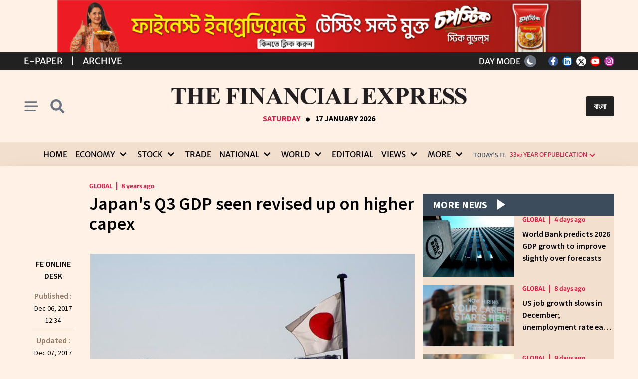

--- FILE ---
content_type: text/html; charset=utf-8
request_url: https://thefinancialexpress.com.bd/economy/japans-q3-gdp-seen-revised-up-on-higher-capex-1512542089
body_size: 18796
content:
<!doctype html>
<html lang="en" data-n-head-ssr lang="en-US" data-n-head="%7B%22lang%22:%7B%22ssr%22:%22en-US%22%7D%7D">
  <head >
    <title>Japan&#x27;s Q3 GDP seen revised up on higher capex | The Financial Express</title><meta data-n-head="ssr" name="format-detection" content="telephone=no"><meta data-n-head="ssr" data-hid="og:site_name" property="og:site_name" content="The Financial Express"><meta data-n-head="ssr" data-hid="charset" charset="utf-8"><meta data-n-head="ssr" data-hid="viewport" name="viewport" content="width=device-width, initial-scale=1"><meta data-n-head="ssr" data-hid="mobile-web-app-capable" name="mobile-web-app-capable" content="yes"><meta data-n-head="ssr" data-hid="apple-mobile-web-app-title" name="apple-mobile-web-app-title" content="The Financial Express"><meta data-n-head="ssr" data-hid="theme-color" name="theme-color" content="#009244"><meta data-n-head="ssr" data-hid="i18n-og" property="og:locale" content="en_US"><meta data-n-head="ssr" data-hid="i18n-og-alt-bn-BD" property="og:locale:alternate" content="bn_BD"><meta data-n-head="ssr" data-hid="description" name="description" content=" 
Japan&amp;rsquo;s economy was expected to expand slightly faster in the third quarter than first estimated, a Reuters poll found.
Strong capital spending and showing robust exports and business investment supported the economy, according to the poll.
The world&amp;rsquo;s third-largest economy was exp"><meta data-n-head="ssr" data-hid="og:type" property="og:type" content="article"><meta data-n-head="ssr" data-hid="og:url" property="og:url" content="https://thefinancialexpress.com.bd/economy/global/japans-q3-gdp-seen-revised-up-on-higher-capex-1512542089"><meta data-n-head="ssr" data-hid="og:title" property="og:title" content="Japan&#x27;s Q3 GDP seen revised up on higher capex"><meta data-n-head="ssr" data-hid="og:description" property="og:description" content=" 
Japan&amp;rsquo;s economy was expected to expand slightly faster in the third quarter than first estimated, a Reuters poll found.
Strong capital spending and showing robust exports and business investment supported the economy, according to the poll.
The world&amp;rsquo;s third-largest economy was exp"><meta data-n-head="ssr" data-hid="og:image" property="og:image" content="https://tfe-bd.sgp1.cdn.digitaloceanspaces.com/uploads/1512542089.jpg"><meta data-n-head="ssr" data-hid="og:image:width" property="og:image:width" content="1200"><meta data-n-head="ssr" data-hid="og:image:height" property="og:image:height" content="630"><meta data-n-head="ssr" data-hid="twitter:url" name="twitter:url" content="https://thefinancialexpress.com.bd/economy/global/japans-q3-gdp-seen-revised-up-on-higher-capex-1512542089"><meta data-n-head="ssr" data-hid="twitter:title" name="twitter:title" content="Japan&#x27;s Q3 GDP seen revised up on higher capex"><meta data-n-head="ssr" data-hid="twitter:description" name="twitter:description" content=" 
Japan&amp;rsquo;s economy was expected to expand slightly faster in the third quarter than first estimated, a Reuters poll found.
Strong capital spending and showing robust exports and business investment supported the economy, according to the poll.
The world&amp;rsquo;s third-largest economy was exp"><meta data-n-head="ssr" data-hid="twitter:image" name="twitter:image" content="https://tfe-bd.sgp1.cdn.digitaloceanspaces.com/uploads/1512542089.jpg"><link data-n-head="ssr" rel="icon" type="image/x-icon" href="/favicon.ico"><link data-n-head="ssr" data-hid="canonical" rel="canonical" href="https://thefinancialexpress.com.bd"><link data-n-head="ssr" data-hid="shortcut-icon" rel="shortcut icon" href="/_nuxt/icons/icon_64x64.eb7ee6.png"><link data-n-head="ssr" data-hid="apple-touch-icon" rel="apple-touch-icon" href="/_nuxt/icons/icon_512x512.eb7ee6.png" sizes="512x512"><link data-n-head="ssr" rel="manifest" href="/_nuxt/manifest.c8fa3973.json" data-hid="manifest"><link data-n-head="ssr" data-hid="i18n-alt-en" rel="alternate" href="https://thefinancialexpress.com.bd/economy/japans-q3-gdp-seen-revised-up-on-higher-capex-1512542089" hreflang="en"><link data-n-head="ssr" data-hid="i18n-alt-en-US" rel="alternate" href="https://thefinancialexpress.com.bd/economy/japans-q3-gdp-seen-revised-up-on-higher-capex-1512542089" hreflang="en-US"><link data-n-head="ssr" data-hid="i18n-alt-bn" rel="alternate" href="https://thefinancialexpress.com.bd/bangla/economy/japans-q3-gdp-seen-revised-up-on-higher-capex-1512542089" hreflang="bn"><link data-n-head="ssr" data-hid="i18n-alt-bn-BD" rel="alternate" href="https://thefinancialexpress.com.bd/bangla/economy/japans-q3-gdp-seen-revised-up-on-higher-capex-1512542089" hreflang="bn-BD"><link data-n-head="ssr" data-hid="i18n-xd" rel="alternate" href="https://thefinancialexpress.com.bd/economy/japans-q3-gdp-seen-revised-up-on-higher-capex-1512542089" hreflang="x-default"><link data-n-head="ssr" data-hid="i18n-can" rel="canonical" href="https://thefinancialexpress.com.bd/economy/japans-q3-gdp-seen-revised-up-on-higher-capex-1512542089"><script data-n-head="ssr" src="https://www.googletagmanager.com/gtag/js?id=G-S2JHL9S4HZ" async></script><script data-n-head="ssr" src="/js/analitics.js"></script><script data-n-head="ssr" src="https://cse.google.com/cse?cx=03edde0e03b6143f7" async></script><script data-n-head="ssr" type="application/ld+json">{"@context":"http://schema.org","@type":"Newspaper","name":"The Financial Express","url":"https://thefinancialexpress.com.bd","sameAs":["https://www.facebook.com/febdonline","https://www.linkedin.com/company/thefebd","https://twitter.com/febdonline","https://www.youtube.com/channel/UCZOy7ocZF1VLDXEvqIlQPiA","https://www.instagram.com/financial.express.bd"],"address":{"@type":"PostalAddress","streetAddress":"Tropicana Tower (4th floor), 45, Topkhana Road, GPO Box : 2526","addressRegion":"Dhaka","postalCode":"1000","addressCountry":"BD"}}</script><link rel="preload" href="/_nuxt/227b232.js" as="script"><link rel="preload" href="/_nuxt/44cf3ef.js" as="script"><link rel="preload" href="/_nuxt/css/e83a205.css" as="style"><link rel="preload" href="/_nuxt/db2f2c2.js" as="script"><link rel="preload" href="/_nuxt/css/d8330b8.css" as="style"><link rel="preload" href="/_nuxt/6722b97.js" as="script"><link rel="preload" href="/_nuxt/css/94add46.css" as="style"><link rel="preload" href="/_nuxt/f1d8418.js" as="script"><link rel="preload" href="/_nuxt/4389f0c.js" as="script"><link rel="stylesheet" href="/_nuxt/css/e83a205.css"><link rel="stylesheet" href="/_nuxt/css/d8330b8.css"><link rel="stylesheet" href="/_nuxt/css/94add46.css">
    <!-- <meta property="fb:pages" content="657873977593980" />
    <meta property="fb:app_id" content="793197736190103" />   -->
    <script async src="https://fundingchoicesmessages.google.com/i/pub-3438694616169600?ers=1" nonce="uhTsdOKqDI_CNUUgaQBVOQ"></script>
    <script nonce="uhTsdOKqDI_CNUUgaQBVOQ">!function e(){if(!window.frames.googlefcPresent)if(document.body){const e=document.createElement("iframe");e.style="width: 0; height: 0; border: none; z-index: -1000; left: -1000px; top: -1000px;",e.style.display="none",e.name="googlefcPresent",document.body.appendChild(e)}else setTimeout(e,0)}()</script>
  </head>

  <body >
    <div data-server-rendered="true" id="__nuxt"><!----><div id="__layout"><div><div class="my-6 text-center" style="display: none"><div class="max-w-3xl mx-auto"><!----></div></div> <div data-v-1b21f0bf><!----> <div class="bg-footer-bottom-light py-1 text-white merriweather-sans-normal" data-v-1b21f0bf><section class="container mx-auto px-4 2sm:px-0 2xl:px-4" data-v-1b21f0bf><div class="grid grid-cols-2 items-center" data-v-1b21f0bf><div class="flex items-center space-x-2 sm:space-x-4 md:space-x-4 lg:space-x-4 uppercase text-[13px] sm:text-base md:text-lg" data-v-1b21f0bf><a href="https://epaper.thefinancialexpress.com.bd" class="hover:underline" data-v-1b21f0bf>E-Paper</a> <span data-v-1b21f0bf>|</span> <a href="https://today.thefinancialexpress.com.bd/archive" class="hover:underline" data-v-1b21f0bf>Archive</a></div> <div class="flex justify-self-end space-x-4 leading-[0]" data-v-1b21f0bf><div class="flex items-center mr-2" data-v-1b21f0bf><span class="mr-2 hidden xl:inline-block" data-v-1b21f0bf>DAY MODE</span> <button type="button" class="p-1 w-6 h-6 md:p-1 bg-gray-500 text-white rounded-full shadow text-center transition-all" data-v-1b21f0bf><svg viewBox="0 0 24 24" fill="currentColor" xmlns="http://www.w3.org/2000/svg" class="w-4 h-4 hidden dark:block"><path fill-rule="evenodd" clip-rule="evenodd" d="M12 2C12.3315 2 12.6495 2.1317 12.8839 2.36612C13.1183 2.60054 13.25 2.91848 13.25 3.25V4.5C13.25 4.83152 13.1183 5.14946 12.8839 5.38388C12.6495 5.6183 12.3315 5.75 12 5.75C11.6685 5.75 11.3505 5.6183 11.1161 5.38388C10.8817 5.14946 10.75 4.83152 10.75 4.5V3.25C10.75 2.91848 10.8817 2.60054 11.1161 2.36612C11.3505 2.1317 11.6685 2 12 2V2ZM17 12C17 13.3261 16.4732 14.5979 15.5355 15.5355C14.5979 16.4732 13.3261 17 12 17C10.6739 17 9.40215 16.4732 8.46447 15.5355C7.52678 14.5979 7 13.3261 7 12C7 10.6739 7.52678 9.40215 8.46447 8.46447C9.40215 7.52678 10.6739 7 12 7C13.3261 7 14.5979 7.52678 15.5355 8.46447C16.4732 9.40215 17 10.6739 17 12V12ZM16.42 18.1875L17.3038 19.0712C17.5395 19.2989 17.8553 19.4249 18.183 19.4221C18.5107 19.4192 18.8243 19.2878 19.056 19.056C19.2878 18.8243 19.4192 18.5107 19.4221 18.183C19.4249 17.8553 19.2989 17.5395 19.0712 17.3038L18.1875 16.42C17.9517 16.1923 17.636 16.0663 17.3082 16.0692C16.9805 16.072 16.667 16.2035 16.4352 16.4352C16.2035 16.667 16.072 16.9805 16.0692 17.3082C16.0663 17.636 16.1923 17.9517 16.42 18.1875V18.1875ZM19.07 4.92875C19.3043 5.16316 19.436 5.48105 19.436 5.8125C19.436 6.14396 19.3043 6.46184 19.07 6.69625L18.1875 7.58C18.0722 7.69939 17.9343 7.79462 17.7818 7.86013C17.6293 7.92564 17.4652 7.96012 17.2993 7.96156C17.1333 7.96301 16.9687 7.93138 16.8151 7.86853C16.6614 7.80568 16.5219 7.71286 16.4045 7.59549C16.2871 7.47813 16.1943 7.33856 16.1315 7.18494C16.0686 7.03132 16.037 6.86672 16.0384 6.70075C16.0399 6.53477 16.0744 6.37075 16.1399 6.21824C16.2054 6.06574 16.3006 5.92781 16.42 5.8125L17.3038 4.92875C17.5382 4.69441 17.856 4.56277 18.1875 4.56277C18.519 4.56277 18.8368 4.69441 19.0712 4.92875H19.07ZM20.75 13.25C21.0815 13.25 21.3995 13.1183 21.6339 12.8839C21.8683 12.6495 22 12.3315 22 12C22 11.6685 21.8683 11.3505 21.6339 11.1161C21.3995 10.8817 21.0815 10.75 20.75 10.75H19.5C19.1685 10.75 18.8505 10.8817 18.6161 11.1161C18.3817 11.3505 18.25 11.6685 18.25 12C18.25 12.3315 18.3817 12.6495 18.6161 12.8839C18.8505 13.1183 19.1685 13.25 19.5 13.25H20.75ZM12 18.25C12.3315 18.25 12.6495 18.3817 12.8839 18.6161C13.1183 18.8505 13.25 19.1685 13.25 19.5V20.75C13.25 21.0815 13.1183 21.3995 12.8839 21.6339C12.6495 21.8683 12.3315 22 12 22C11.6685 22 11.3505 21.8683 11.1161 21.6339C10.8817 21.3995 10.75 21.0815 10.75 20.75V19.5C10.75 19.1685 10.8817 18.8505 11.1161 18.6161C11.3505 18.3817 11.6685 18.25 12 18.25V18.25ZM5.8125 7.58C5.92856 7.69614 6.06635 7.78828 6.21802 7.85116C6.36968 7.91405 6.53225 7.94645 6.69643 7.9465C6.86062 7.94656 7.02321 7.91428 7.17492 7.8515C7.32663 7.78872 7.46449 7.69668 7.58062 7.58062C7.69676 7.46457 7.7889 7.32678 7.85179 7.17511C7.91467 7.02344 7.94707 6.86088 7.94713 6.69669C7.94719 6.53251 7.91491 6.36992 7.85213 6.21821C7.78935 6.0665 7.69731 5.92864 7.58125 5.8125L6.69625 4.92875C6.4605 4.70105 6.14474 4.57506 5.817 4.57791C5.48925 4.58076 5.17574 4.71222 4.94398 4.94398C4.71222 5.17574 4.58076 5.48925 4.57791 5.817C4.57506 6.14474 4.70105 6.4605 4.92875 6.69625L5.8125 7.58V7.58ZM7.58 18.1875L6.69625 19.0712C6.4605 19.2989 6.14474 19.4249 5.817 19.4221C5.48925 19.4192 5.17574 19.2878 4.94398 19.056C4.71222 18.8243 4.58076 18.5107 4.57791 18.183C4.57506 17.8553 4.70105 17.5395 4.92875 17.3038L5.8125 16.42C6.04825 16.1923 6.36401 16.0663 6.69175 16.0692C7.0195 16.072 7.33301 16.2035 7.56477 16.4352C7.79653 16.667 7.92799 16.9805 7.93084 17.3082C7.93369 17.636 7.8077 17.9517 7.58 18.1875V18.1875ZM4.5 13.25C4.83152 13.25 5.14946 13.1183 5.38388 12.8839C5.6183 12.6495 5.75 12.3315 5.75 12C5.75 11.6685 5.6183 11.3505 5.38388 11.1161C5.14946 10.8817 4.83152 10.75 4.5 10.75H3.25C2.91848 10.75 2.60054 10.8817 2.36612 11.1161C2.1317 11.3505 2 11.6685 2 12C2 12.3315 2.1317 12.6495 2.36612 12.8839C2.60054 13.1183 2.91848 13.25 3.25 13.25H4.5Z" fill="currentColor"></path></svg> <svg viewBox="0 0 24 24" fill="none" xmlns="http://www.w3.org/2000/svg" class="w-4 h-4 dark:hidden"><path d="M21 16.1529C19.1593 16.9855 17.1086 17.2374 15.1211 16.8751C13.1336 16.5128 11.3036 15.5535 9.87509 14.1249C8.44655 12.6964 7.48723 10.8665 7.12493 8.87894C6.76263 6.89144 7.01455 4.84072 7.84714 3C6.38172 3.66225 5.09883 4.67013 4.10854 5.93716C3.11824 7.2042 2.45011 8.69256 2.16146 10.2746C1.87281 11.8566 1.97225 13.485 2.45126 15.0201C2.93028 16.5552 3.77456 17.9512 4.91167 19.0883C6.04878 20.2254 7.44478 21.0697 8.9799 21.5487C10.515 22.0277 12.1434 22.1272 13.7254 21.8385C15.3074 21.5499 16.7958 20.8818 18.0628 19.8915C19.3299 18.9012 20.3377 17.6183 21 16.1529Z" fill="currentColor"></path></svg></button></div> <div class="flex space-x-2 items-center" data-v-1b21f0bf><a href="https://www.facebook.com/febdonline" target="_blank" rel="noopener noreferrer" class="share-network-facebook inline-block w-5 h-5 text-p-dark p-0.5 rounded-full text-center" data-v-1b21f0bf><svg aria-hidden="true" focusable="false" data-prefix="fab" data-icon="facebook-f" role="img" xmlns="http://www.w3.org/2000/svg" viewBox="0 0 320 512" class="w-2.5 svg-inline--fa fa-facebook-f" data-v-1b21f0bf><path fill="currentColor" d="M279.1 288l14.22-92.66h-88.91v-60.13c0-25.35 12.42-50.06 52.24-50.06h40.42V6.26S260.4 0 225.4 0c-73.22 0-121.1 44.38-121.1 124.7v70.62H22.89V288h81.39v224h100.2V288z" data-v-1b21f0bf></path></svg></a> <a href="https://www.linkedin.com/company/thefebd" target="_blank" rel="noopener noreferrer" class="share-network-linkedin inline-block w-5 h-5 text-p-dark p-0.5 rounded-full text-center" data-v-1b21f0bf><svg aria-hidden="true" focusable="false" data-prefix="fab" data-icon="linkedin" role="img" xmlns="http://www.w3.org/2000/svg" viewBox="0 0 448 512" class="w-4 svg-inline--fa fa-linkedin" data-v-1b21f0bf><path fill="currentColor" d="M416 32H31.9C14.3 32 0 46.5 0 64.3v383.4C0 465.5 14.3 480 31.9 480H416c17.6 0 32-14.5 32-32.3V64.3c0-17.8-14.4-32.3-32-32.3zM135.4 416H69V202.2h66.5V416zm-33.2-243c-21.3 0-38.5-17.3-38.5-38.5S80.9 96 102.2 96c21.2 0 38.5 17.3 38.5 38.5 0 21.3-17.2 38.5-38.5 38.5zm282.1 243h-66.4V312c0-24.8-.5-56.7-34.5-56.7-34.6 0-39.9 27-39.9 54.9V416h-66.4V202.2h63.7v29.2h.9c8.9-16.8 30.6-34.5 62.9-34.5 67.2 0 79.7 44.3 79.7 101.9V416z" data-v-1b21f0bf></path></svg></a> <a href="https://twitter.com/febdonline" target="_blank" rel="noopener noreferrer" class="share-network-twitter inline-block w-5 h-5 text-p-dark p-0.5 rounded-full text-center" data-v-1b21f0bf><svg xmlns="http://www.w3.org/2000/svg" height="1em" viewBox="0 0 512 512" class="w-3.5" style="margin:1px auto;" data-v-1b21f0bf><path d="M389.2 48h70.6L305.6 224.2 487 464H345L233.7 318.6 106.5 464H35.8L200.7 275.5 26.8 48H172.4L272.9 180.9 389.2 48zM364.4 421.8h39.1L151.1 88h-42L364.4 421.8z" data-v-1b21f0bf></path></svg></a> <a href="https://www.youtube.com/channel/UCZOy7ocZF1VLDXEvqIlQPiA" target="_blank" rel="noopener noreferrer" class="share-network-youtube inline-block w-5 h-5 text-p-dark p-0.5 rounded-full text-center" data-v-1b21f0bf><svg aria-hidden="true" focusable="false" data-prefix="fab" data-icon="youtube" role="img" xmlns="http://www.w3.org/2000/svg" viewBox="0 0 576 512" class="w-4 svg-inline--fa fa-youtube" data-v-1b21f0bf><path fill="currentColor" d="M549.7 124.1c-6.281-23.65-24.79-42.28-48.28-48.6C458.8 64 288 64 288 64S117.2 64 74.63 75.49c-23.5 6.322-42 24.95-48.28 48.6-11.41 42.87-11.41 132.3-11.41 132.3s0 89.44 11.41 132.3c6.281 23.65 24.79 41.5 48.28 47.82C117.2 448 288 448 288 448s170.8 0 213.4-11.49c23.5-6.321 42-24.17 48.28-47.82 11.41-42.87 11.41-132.3 11.41-132.3s0-89.44-11.41-132.3zm-317.5 213.5V175.2l142.7 81.21-142.7 81.2z" data-v-1b21f0bf></path></svg></a> <a href="https://www.instagram.com/financial.express.bd" target="_blank" rel="noopener noreferrer" class="share-network-instagram inline-block w-5 h-5 text-p-dark p-0.5 rounded-full text-center" data-v-1b21f0bf><svg aria-hidden="true" focusable="false" data-prefix="fab" data-icon="instagram" role="img" xmlns="http://www.w3.org/2000/svg" viewBox="0 0 448 512" class="w-3.5 svg-inline--fa fa-instagram" data-v-1b21f0bf><path fill="currentColor" d="M224.1 141c-63.6 0-114.9 51.3-114.9 114.9s51.3 114.9 114.9 114.9S339 319.5 339 255.9 287.7 141 224.1 141zm0 189.6c-41.1 0-74.7-33.5-74.7-74.7s33.5-74.7 74.7-74.7 74.7 33.5 74.7 74.7-33.6 74.7-74.7 74.7zm146.4-194.3c0 14.9-12 26.8-26.8 26.8-14.9 0-26.8-12-26.8-26.8s12-26.8 26.8-26.8 26.8 12 26.8 26.8zm76.1 27.2c-1.7-35.9-9.9-67.7-36.2-93.9-26.2-26.2-58-34.4-93.9-36.2-37-2.1-147.9-2.1-184.9 0-35.8 1.7-67.6 9.9-93.9 36.1s-34.4 58-36.2 93.9c-2.1 37-2.1 147.9 0 184.9 1.7 35.9 9.9 67.7 36.2 93.9s58 34.4 93.9 36.2c37 2.1 147.9 2.1 184.9 0 35.9-1.7 67.7-9.9 93.9-36.2 26.2-26.2 34.4-58 36.2-93.9 2.1-37 2.1-147.8 0-184.8zM398.8 388c-7.8 19.6-22.9 34.7-42.6 42.6-29.5 11.7-99.5 9-132.1 9s-102.7 2.6-132.1-9c-19.6-7.8-34.7-22.9-42.6-42.6-11.7-29.5-9-99.5-9-132.1s-2.6-102.7 9-132.1c7.8-19.6 22.9-34.7 42.6-42.6 29.5-11.7 99.5-9 132.1-9s102.7-2.6 132.1 9c19.6 7.8 34.7 22.9 42.6 42.6 11.7 29.5 9 99.5 9 132.1s2.7 102.7-9 132.1z" data-v-1b21f0bf></path></svg></a></div></div></div></section></div> <header class="z-50 transition-all w-full" data-v-1b21f0bf><section class="container mx-auto px-4 2sm:px-0 2xl:px-4" data-v-1b21f0bf><div class="flex pt-[2.2rem] pb-[2.2rem] items-center justify-between" data-v-1b21f0bf><div class="flex items-center w-[90px]" data-v-1b21f0bf><button type="button" class="py-2 pr-2 cursor-pointer justify-self-start sm:pr-3" data-v-1b21f0bf><svg role="img" xmlns="http://www.w3.org/2000/svg" viewBox="0 0 10 8" class="text-gray-500 dark:text-white w-5 h-5 xl:w-7 xl:h-7" data-v-1b21f0bf><path d="M1 1h8M1 4h 10M1 7h7" stroke="rgb(107, 114, 128)" stroke-width="1" stroke-linecap="round" fill="currentColor" class="block dark:hidden" data-v-1b21f0bf></path> <path d="M1 1h8M1 4h 10M1 7h7" stroke="rgb(255, 255, 255)" stroke-width="1" stroke-linecap="round" fill="currentColor" class="hidden dark:block" data-v-1b21f0bf></path></svg></button> <button type="button" class="py-2 cursor-pointer justify-self-end sm:px-2" data-v-1b21f0bf><svg role="img" xmlns="http://www.w3.org/2000/svg" viewBox="0 0 320 512" class="text-gray-500 dark:text-white w-5 h-5 xl:w-7 xl:h-7 inline-block overflow-visible" data-v-1b21f0bf><path fill="currentColor" d="M505 442.7L405.3 343c-4.5-4.5-10.6-7-17-7H372c27.6-35.3 44-79.7 44-128C416 93.1 322.9 0 208 0S0 93.1 0 208s93.1 208 208 208c48.3 0 92.7-16.4 128-44v16.3c0 6.4 2.5 12.5 7 17l99.7 99.7c9.4 9.4 24.6 9.4 33.9 0l28.3-28.3c9.4-9.4 9.4-24.6.1-34zM208 336c-70.7 0-128-57.2-128-128 0-70.7 57.2-128 128-128 70.7 0 128 57.2 128 128 0 70.7-57.2 128-128 128z" data-v-1b21f0bf></path></svg></button></div> <div class="logo justify-self-center w-full lg:w-[60%] xl:w-[50%] [@media(min-width:1400px)]:w-[40%]" data-v-1b21f0bf><a href="/" class="nuxt-link-active" data-v-1b21f0bf><img src="/_nuxt/img/fe-logo-english-white.877ab44.png" alt="The Financial Express" class="w-full hidden dark:block mb-2 md:mb-4 lg:mb-4" data-v-1b21f0bf> <img src="/_nuxt/img/fe-logo-english-black.b13cd71.png" alt="The Financial Express" class="w-full block dark:hidden mb-2 md:mb-4 lg:mb-4" data-v-1b21f0bf></a> <div class="uppercase flex justify-center items-baseline richmond-display-bold" data-v-1b21f0bf><div class="text-rose-600 font-bold text-xs md:text-base text-center" data-v-1b21f0bf>
            Saturday
          </div> <div class="font-bold px-2 flex text-[45px] leading-[0] items-baseline mt-[1px]" data-v-1b21f0bf>.</div> <div class="font-bold text-xs md:text-base text-center" data-v-1b21f0bf>
            17 January 2026
          </div></div></div> <div class="flex justify-end items-center w-[90px]" data-v-1b21f0bf><button class="bg-footer-bottom-light text-white font-bold py-2 rounded px-2 ml-0 leading-none sm:px-4 sm:ml-2 sm:leading-normal" data-v-1b21f0bf><a href="https://bangla.thefinancialexpress.com.bd" data-v-1b21f0bf> বাংলা </a></button></div></div></section> <div aria-hidden="true" hidden="hidden" data-v-1b21f0bf><div class="bg-search-light dark:bg-search-dark py-3" data-v-1b21f0bf><section class="container mx-auto px-4 2sm:px-0 2xl:px-4" data-v-1b21f0bf><div class="justify-center" data-v-1b21f0bf><div class="grid grid-cols-5 gap-0 max-w-6xl mx-auto" data-v-1b21f0bf><div class="col-span-4" data-v-1b21f0bf><script async="async" src="https://cse.google.com/cse.js?cx=3432ec95775964de5" data-v-1b21f0bf></script> <div class="gcse-searchbox-only" data-v-1b21f0bf></div></div> <div class="col-span-1 flex items-center" data-v-1b21f0bf><button class="text-base p-2 text-center text-gray dark:text-white" data-v-1b21f0bf><svg xmlns="http://www.w3.org/2000/svg" width="17.834" height="17.833" viewBox="0 0 17.834 17.833" class="fill-current" data-v-1b21f0bf><g id="Group_763" data-name="Group 763" transform="translate(-1079.443 -227.443)" data-v-1b21f0bf><rect id="Rectangle_107" data-name="Rectangle 107" width="22.927" height="2.293" rx="1.146" transform="translate(1081.064 227.443) rotate(45)" data-v-1b21f0bf></rect> <rect id="Rectangle_108" data-name="Rectangle 108" width="22.927" height="2.292" rx="1.146" transform="translate(1097.277 229.064) rotate(135)" data-v-1b21f0bf></rect></g></svg></button></div></div></div></section></div></div> <div class="bg-menu-light dark:bg-menu-dark w-full z-50 transition-all hidden xl:block" data-v-1b21f0bf><section class="container mx-auto px-4 2sm:px-0 2xl:px-4" data-v-1b21f0bf><nav class="flex items-center justify-center merriweather-sans-normal" data-v-1b21f0bf><div class="hidden xl:inline-grid grid-flow-col gap-x-3 xl:gap-x-2 mr-3" data-v-1b21f0bf><div data-v-1b21f0bf><a href="/" class="px-1 2xl:px-2 py-3 uppercase text-menu-color-light dark:text-menu-color-dark text-base 2xl:text-xl transition-colors hover:text-red-600 hover:dark:text-white focus:text-red-600 focus:dark:text-white inline-flex justify-center items-center w-full nuxt-link-active" data-v-1b21f0bf>Home</a></div><div class="group inline-block relative" data-v-1b21f0bf><a href="/economy" class="px-1 2xl:px-2 py-3 uppercase text-menu-color-light dark:text-menu-color-dark text-base 2xl:text-xl transition-colors hover:text-red-600 hover:dark:text-white focus:text-red-600 focus:dark:text-white inline-flex justify-center items-center w-full nuxt-link-active" data-v-1b21f0bf><span class="mr-1" data-v-1b21f0bf>Economy</span> <svg xmlns="http://www.w3.org/2000/svg" viewBox="0 0 20 20" class="fill-current h-6 w-6" data-v-1b21f0bf><path d="M9.293 12.95l.707.707L15.657 8l-1.414-1.414L10 10.828 5.757 6.586 4.343 8z" data-v-1b21f0bf></path></svg></a> <ul class="absolute hidden pt-1 w-56 group-hover:block bg-bg2-light dark:bg-bg2-dark text-menu-color-light dark:text-menu-color-dark rounded-md outline-none z-50" data-v-1b21f0bf><li class="ml-2 mr-2" data-v-1b21f0bf><a href="/page/economy/bangladesh" class="inline-block rounded-md w-full px-2 py-2 text-base 2xl:text-xl leading-tight text-menu-color-light dark:text-menu-color-dark hover:text-red-600 hover:dark:text-white uppercase outline-none" data-v-1b21f0bf>Bangladesh</a> <hr class="border-bg5-light dark:border-bg5-dark" data-v-1b21f0bf></li><li class="ml-2 mr-2" data-v-1b21f0bf><a href="/page/economy/global" class="inline-block rounded-md w-full px-2 py-2 text-base 2xl:text-xl leading-tight text-menu-color-light dark:text-menu-color-dark hover:text-red-600 hover:dark:text-white uppercase outline-none" data-v-1b21f0bf>Global</a> <hr class="border-bg5-light dark:border-bg5-dark" data-v-1b21f0bf></li></ul></div><div class="group inline-block relative" data-v-1b21f0bf><a href="/stock" class="px-1 2xl:px-2 py-3 uppercase text-menu-color-light dark:text-menu-color-dark text-base 2xl:text-xl transition-colors hover:text-red-600 hover:dark:text-white focus:text-red-600 focus:dark:text-white inline-flex justify-center items-center w-full" data-v-1b21f0bf><span class="mr-1" data-v-1b21f0bf>Stock</span> <svg xmlns="http://www.w3.org/2000/svg" viewBox="0 0 20 20" class="fill-current h-6 w-6" data-v-1b21f0bf><path d="M9.293 12.95l.707.707L15.657 8l-1.414-1.414L10 10.828 5.757 6.586 4.343 8z" data-v-1b21f0bf></path></svg></a> <ul class="absolute hidden pt-1 w-56 group-hover:block bg-bg2-light dark:bg-bg2-dark text-menu-color-light dark:text-menu-color-dark rounded-md outline-none z-50" data-v-1b21f0bf><li class="ml-2 mr-2" data-v-1b21f0bf><a href="/page/stock/bangladesh" class="inline-block rounded-md w-full px-2 py-2 text-base 2xl:text-xl leading-tight text-menu-color-light dark:text-menu-color-dark hover:text-red-600 hover:dark:text-white uppercase outline-none" data-v-1b21f0bf>Bangladesh</a> <hr class="border-bg5-light dark:border-bg5-dark" data-v-1b21f0bf></li><li class="ml-2 mr-2" data-v-1b21f0bf><a href="/page/stock/global" class="inline-block rounded-md w-full px-2 py-2 text-base 2xl:text-xl leading-tight text-menu-color-light dark:text-menu-color-dark hover:text-red-600 hover:dark:text-white uppercase outline-none" data-v-1b21f0bf>Global</a> <hr class="border-bg5-light dark:border-bg5-dark" data-v-1b21f0bf></li></ul></div><div data-v-1b21f0bf><a href="/trade" class="px-1 2xl:px-2 py-3 uppercase text-menu-color-light dark:text-menu-color-dark text-base 2xl:text-xl transition-colors hover:text-red-600 hover:dark:text-white focus:text-red-600 focus:dark:text-white inline-flex justify-center items-center w-full" data-v-1b21f0bf>Trade</a></div><div class="group inline-block relative" data-v-1b21f0bf><a href="/national" class="px-1 2xl:px-2 py-3 uppercase text-menu-color-light dark:text-menu-color-dark text-base 2xl:text-xl transition-colors hover:text-red-600 hover:dark:text-white focus:text-red-600 focus:dark:text-white inline-flex justify-center items-center w-full" data-v-1b21f0bf><span class="mr-1" data-v-1b21f0bf>National</span> <svg xmlns="http://www.w3.org/2000/svg" viewBox="0 0 20 20" class="fill-current h-6 w-6" data-v-1b21f0bf><path d="M9.293 12.95l.707.707L15.657 8l-1.414-1.414L10 10.828 5.757 6.586 4.343 8z" data-v-1b21f0bf></path></svg></a> <ul class="absolute hidden pt-1 w-56 group-hover:block bg-bg2-light dark:bg-bg2-dark text-menu-color-light dark:text-menu-color-dark rounded-md outline-none z-50" data-v-1b21f0bf><li class="ml-2 mr-2" data-v-1b21f0bf><a href="/page/national/politics" class="inline-block rounded-md w-full px-2 py-2 text-base 2xl:text-xl leading-tight text-menu-color-light dark:text-menu-color-dark hover:text-red-600 hover:dark:text-white uppercase outline-none" data-v-1b21f0bf>Politics</a> <hr class="border-bg5-light dark:border-bg5-dark" data-v-1b21f0bf></li><li class="ml-2 mr-2" data-v-1b21f0bf><a href="/page/national/country" class="inline-block rounded-md w-full px-2 py-2 text-base 2xl:text-xl leading-tight text-menu-color-light dark:text-menu-color-dark hover:text-red-600 hover:dark:text-white uppercase outline-none" data-v-1b21f0bf>Country</a> <hr class="border-bg5-light dark:border-bg5-dark" data-v-1b21f0bf></li><li class="ml-2 mr-2" data-v-1b21f0bf><a href="/page/national/crime" class="inline-block rounded-md w-full px-2 py-2 text-base 2xl:text-xl leading-tight text-menu-color-light dark:text-menu-color-dark hover:text-red-600 hover:dark:text-white uppercase outline-none" data-v-1b21f0bf>Law &amp; Order</a> <hr class="border-bg5-light dark:border-bg5-dark" data-v-1b21f0bf></li></ul></div><div class="group inline-block relative" data-v-1b21f0bf><a href="/world" class="px-1 2xl:px-2 py-3 uppercase text-menu-color-light dark:text-menu-color-dark text-base 2xl:text-xl transition-colors hover:text-red-600 hover:dark:text-white focus:text-red-600 focus:dark:text-white inline-flex justify-center items-center w-full" data-v-1b21f0bf><span class="mr-1" data-v-1b21f0bf>World</span> <svg xmlns="http://www.w3.org/2000/svg" viewBox="0 0 20 20" class="fill-current h-6 w-6" data-v-1b21f0bf><path d="M9.293 12.95l.707.707L15.657 8l-1.414-1.414L10 10.828 5.757 6.586 4.343 8z" data-v-1b21f0bf></path></svg></a> <ul class="absolute hidden pt-1 w-56 group-hover:block bg-bg2-light dark:bg-bg2-dark text-menu-color-light dark:text-menu-color-dark rounded-md outline-none z-50" data-v-1b21f0bf><li class="ml-2 mr-2" data-v-1b21f0bf><a href="/page/world/america" class="inline-block rounded-md w-full px-2 py-2 text-base 2xl:text-xl leading-tight text-menu-color-light dark:text-menu-color-dark hover:text-red-600 hover:dark:text-white uppercase outline-none" data-v-1b21f0bf>America</a> <hr class="border-bg5-light dark:border-bg5-dark" data-v-1b21f0bf></li><li class="ml-2 mr-2" data-v-1b21f0bf><a href="/page/world/asia" class="inline-block rounded-md w-full px-2 py-2 text-base 2xl:text-xl leading-tight text-menu-color-light dark:text-menu-color-dark hover:text-red-600 hover:dark:text-white uppercase outline-none" data-v-1b21f0bf>Asia/South Asia</a> <hr class="border-bg5-light dark:border-bg5-dark" data-v-1b21f0bf></li><li class="ml-2 mr-2" data-v-1b21f0bf><a href="/page/world/europe" class="inline-block rounded-md w-full px-2 py-2 text-base 2xl:text-xl leading-tight text-menu-color-light dark:text-menu-color-dark hover:text-red-600 hover:dark:text-white uppercase outline-none" data-v-1b21f0bf>Europe</a> <hr class="border-bg5-light dark:border-bg5-dark" data-v-1b21f0bf></li><li class="ml-2 mr-2" data-v-1b21f0bf><a href="/page/world/africa" class="inline-block rounded-md w-full px-2 py-2 text-base 2xl:text-xl leading-tight text-menu-color-light dark:text-menu-color-dark hover:text-red-600 hover:dark:text-white uppercase outline-none" data-v-1b21f0bf>Africa</a> <hr class="border-bg5-light dark:border-bg5-dark" data-v-1b21f0bf></li></ul></div><div data-v-1b21f0bf><a href="/editorial" class="px-1 2xl:px-2 py-3 uppercase text-menu-color-light dark:text-menu-color-dark text-base 2xl:text-xl transition-colors hover:text-red-600 hover:dark:text-white focus:text-red-600 focus:dark:text-white inline-flex justify-center items-center w-full" data-v-1b21f0bf>Editorial</a></div><div class="group inline-block relative" data-v-1b21f0bf><a href="/views" class="px-1 2xl:px-2 py-3 uppercase text-menu-color-light dark:text-menu-color-dark text-base 2xl:text-xl transition-colors hover:text-red-600 hover:dark:text-white focus:text-red-600 focus:dark:text-white inline-flex justify-center items-center w-full" data-v-1b21f0bf><span class="mr-1" data-v-1b21f0bf>Views</span> <svg xmlns="http://www.w3.org/2000/svg" viewBox="0 0 20 20" class="fill-current h-6 w-6" data-v-1b21f0bf><path d="M9.293 12.95l.707.707L15.657 8l-1.414-1.414L10 10.828 5.757 6.586 4.343 8z" data-v-1b21f0bf></path></svg></a> <ul class="absolute hidden pt-1 w-56 group-hover:block bg-bg2-light dark:bg-bg2-dark text-menu-color-light dark:text-menu-color-dark rounded-md outline-none z-50" data-v-1b21f0bf><li class="ml-2 mr-2" data-v-1b21f0bf><a href="/page/views/views" class="inline-block rounded-md w-full px-2 py-2 text-base 2xl:text-xl leading-tight text-menu-color-light dark:text-menu-color-dark hover:text-red-600 hover:dark:text-white uppercase outline-none" data-v-1b21f0bf>Views</a> <hr class="border-bg5-light dark:border-bg5-dark" data-v-1b21f0bf></li><li class="ml-2 mr-2" data-v-1b21f0bf><a href="/page/views/reviews" class="inline-block rounded-md w-full px-2 py-2 text-base 2xl:text-xl leading-tight text-menu-color-light dark:text-menu-color-dark hover:text-red-600 hover:dark:text-white uppercase outline-none" data-v-1b21f0bf>Reviews</a> <hr class="border-bg5-light dark:border-bg5-dark" data-v-1b21f0bf></li><li class="ml-2 mr-2" data-v-1b21f0bf><a href="/page/views/opinions" class="inline-block rounded-md w-full px-2 py-2 text-base 2xl:text-xl leading-tight text-menu-color-light dark:text-menu-color-dark hover:text-red-600 hover:dark:text-white uppercase outline-none" data-v-1b21f0bf>Opinions</a> <hr class="border-bg5-light dark:border-bg5-dark" data-v-1b21f0bf></li><li class="ml-2 mr-2" data-v-1b21f0bf><a href="/page/views/columns" class="inline-block rounded-md w-full px-2 py-2 text-base 2xl:text-xl leading-tight text-menu-color-light dark:text-menu-color-dark hover:text-red-600 hover:dark:text-white uppercase outline-none" data-v-1b21f0bf>Columns</a> <hr class="border-bg5-light dark:border-bg5-dark" data-v-1b21f0bf></li><li class="ml-2 mr-2" data-v-1b21f0bf><a href="/page/views/analysis" class="inline-block rounded-md w-full px-2 py-2 text-base 2xl:text-xl leading-tight text-menu-color-light dark:text-menu-color-dark hover:text-red-600 hover:dark:text-white uppercase outline-none" data-v-1b21f0bf>Analysis</a> <hr class="border-bg5-light dark:border-bg5-dark" data-v-1b21f0bf></li><li class="ml-2 mr-2" data-v-1b21f0bf><a href="/page/views/letters" class="inline-block rounded-md w-full px-2 py-2 text-base 2xl:text-xl leading-tight text-menu-color-light dark:text-menu-color-dark hover:text-red-600 hover:dark:text-white uppercase outline-none" data-v-1b21f0bf>Letters</a> <hr class="border-bg5-light dark:border-bg5-dark" data-v-1b21f0bf></li><li class="ml-2 mr-2" data-v-1b21f0bf><a href="/page/views/economic-trends-and-insights" class="inline-block rounded-md w-full px-2 py-2 text-base 2xl:text-xl leading-tight text-menu-color-light dark:text-menu-color-dark hover:text-red-600 hover:dark:text-white uppercase outline-none" data-v-1b21f0bf>Economic Trends and Insights</a> <hr class="border-bg5-light dark:border-bg5-dark" data-v-1b21f0bf></li></ul></div><div class="group inline-block relative" data-v-1b21f0bf><a href="/" class="px-1 2xl:px-2 py-3 uppercase text-menu-color-light dark:text-menu-color-dark text-base 2xl:text-xl transition-colors hover:text-red-600 hover:dark:text-white focus:text-red-600 focus:dark:text-white inline-flex justify-center items-center w-full nuxt-link-active" data-v-1b21f0bf><span class="mr-1" data-v-1b21f0bf>More</span> <svg xmlns="http://www.w3.org/2000/svg" viewBox="0 0 20 20" class="fill-current h-6 w-6" data-v-1b21f0bf><path d="M9.293 12.95l.707.707L15.657 8l-1.414-1.414L10 10.828 5.757 6.586 4.343 8z" data-v-1b21f0bf></path></svg></a> <ul class="absolute hidden pt-1 w-56 group-hover:block bg-bg2-light dark:bg-bg2-dark text-menu-color-light dark:text-menu-color-dark rounded-md outline-none z-50" data-v-1b21f0bf><li class="ml-2 mr-2 submenu" data-v-1b21f0bf><a href="/education" class="flex inline-block rounded-md w-full px-2 py-2 text-base 2xl:text-xl leading-tight text-menu-color-light dark:text-menu-color-dark hover:text-red-600 hover:dark:text-white uppercase outline-none" data-v-1b21f0bf><span class="grow" data-v-1b21f0bf>Education</span> <span class="flex-none w-4" data-v-1b21f0bf><svg xmlns="http://www.w3.org/2000/svg" viewBox="0 0 20 20" class="fill-current h-6 w-6" data-v-1b21f0bf><path d="M7.293 14.707a1 1 0 010-1.414L10.586 10 7.293 6.707a1 1 0 011.414-1.414l4 4a1 1 0 010 1.414l-4 4a1 1 0 01-1.414 0z" data-v-1b21f0bf></path></svg></span></a> <hr class="border-bg5-light dark:border-bg5-dark" data-v-1b21f0bf> <ul class="absolute pt-1 w-[12.5rem] inner-submenu bg-bg2-light dark:bg-bg2-dark text-menu-color-light dark:text-menu-color-dark rounded-md outline-none z-50 menu-education" data-v-1b21f0bf><li class="ml-2 mr-2" data-v-1b21f0bf><a href="/page/education/article" class="inline-block rounded-md w-full px-2 py-2 text-base 2xl:text-xl leading-tight text-menu-color-light dark:text-menu-color-dark hover:text-red-600 hover:dark:text-white uppercase outline-none" data-v-1b21f0bf>Article</a> <hr class="border-bg5-light dark:border-bg5-dark" data-v-1b21f0bf></li></ul></li><li class="ml-2 mr-2" data-v-1b21f0bf><a href="/media" class="inline-block rounded-md w-full px-2 py-2 text-base 2xl:text-xl leading-tight text-menu-color-light dark:text-menu-color-dark hover:text-red-600 hover:dark:text-white uppercase outline-none" data-v-1b21f0bf>Media</a> <hr class="border-bg5-light dark:border-bg5-dark" data-v-1b21f0bf></li><li class="ml-2 mr-2" data-v-1b21f0bf><a href="/sci-tech" class="inline-block rounded-md w-full px-2 py-2 text-base 2xl:text-xl leading-tight text-menu-color-light dark:text-menu-color-dark hover:text-red-600 hover:dark:text-white uppercase outline-none" data-v-1b21f0bf>Sci-Tech</a> <hr class="border-bg5-light dark:border-bg5-dark" data-v-1b21f0bf></li><li class="ml-2 mr-2" data-v-1b21f0bf><a href="/health" class="inline-block rounded-md w-full px-2 py-2 text-base 2xl:text-xl leading-tight text-menu-color-light dark:text-menu-color-dark hover:text-red-600 hover:dark:text-white uppercase outline-none" data-v-1b21f0bf>Health</a> <hr class="border-bg5-light dark:border-bg5-dark" data-v-1b21f0bf></li><li class="ml-2 mr-2 submenu" data-v-1b21f0bf><a href="/sports" class="flex inline-block rounded-md w-full px-2 py-2 text-base 2xl:text-xl leading-tight text-menu-color-light dark:text-menu-color-dark hover:text-red-600 hover:dark:text-white uppercase outline-none" data-v-1b21f0bf><span class="grow" data-v-1b21f0bf>Sports</span> <span class="flex-none w-4" data-v-1b21f0bf><svg xmlns="http://www.w3.org/2000/svg" viewBox="0 0 20 20" class="fill-current h-6 w-6" data-v-1b21f0bf><path d="M7.293 14.707a1 1 0 010-1.414L10.586 10 7.293 6.707a1 1 0 011.414-1.414l4 4a1 1 0 010 1.414l-4 4a1 1 0 01-1.414 0z" data-v-1b21f0bf></path></svg></span></a> <hr class="border-bg5-light dark:border-bg5-dark" data-v-1b21f0bf> <ul class="absolute pt-1 w-[12.5rem] inner-submenu bg-bg2-light dark:bg-bg2-dark text-menu-color-light dark:text-menu-color-dark rounded-md outline-none z-50 menu-sports" data-v-1b21f0bf><li class="ml-2 mr-2" data-v-1b21f0bf><a href="/page/sports/cricket" class="inline-block rounded-md w-full px-2 py-2 text-base 2xl:text-xl leading-tight text-menu-color-light dark:text-menu-color-dark hover:text-red-600 hover:dark:text-white uppercase outline-none" data-v-1b21f0bf>Cricket</a> <hr class="border-bg5-light dark:border-bg5-dark" data-v-1b21f0bf></li><li class="ml-2 mr-2" data-v-1b21f0bf><a href="/page/sports/football" class="inline-block rounded-md w-full px-2 py-2 text-base 2xl:text-xl leading-tight text-menu-color-light dark:text-menu-color-dark hover:text-red-600 hover:dark:text-white uppercase outline-none" data-v-1b21f0bf>Football</a> <hr class="border-bg5-light dark:border-bg5-dark" data-v-1b21f0bf></li><li class="ml-2 mr-2" data-v-1b21f0bf><a href="/page/sports/more-sports" class="inline-block rounded-md w-full px-2 py-2 text-base 2xl:text-xl leading-tight text-menu-color-light dark:text-menu-color-dark hover:text-red-600 hover:dark:text-white uppercase outline-none" data-v-1b21f0bf>More Sports</a> <hr class="border-bg5-light dark:border-bg5-dark" data-v-1b21f0bf></li></ul></li><li class="ml-2 mr-2 submenu" data-v-1b21f0bf><a href="/lifestyle" class="flex inline-block rounded-md w-full px-2 py-2 text-base 2xl:text-xl leading-tight text-menu-color-light dark:text-menu-color-dark hover:text-red-600 hover:dark:text-white uppercase outline-none" data-v-1b21f0bf><span class="grow" data-v-1b21f0bf>Lifestyle</span> <span class="flex-none w-4" data-v-1b21f0bf><svg xmlns="http://www.w3.org/2000/svg" viewBox="0 0 20 20" class="fill-current h-6 w-6" data-v-1b21f0bf><path d="M7.293 14.707a1 1 0 010-1.414L10.586 10 7.293 6.707a1 1 0 011.414-1.414l4 4a1 1 0 010 1.414l-4 4a1 1 0 01-1.414 0z" data-v-1b21f0bf></path></svg></span></a> <hr class="border-bg5-light dark:border-bg5-dark" data-v-1b21f0bf> <ul class="absolute pt-1 w-[12.5rem] inner-submenu bg-bg2-light dark:bg-bg2-dark text-menu-color-light dark:text-menu-color-dark rounded-md outline-none z-50 menu-lifestyle" data-v-1b21f0bf><li class="ml-2 mr-2" data-v-1b21f0bf><a href="/page/lifestyle/living" class="inline-block rounded-md w-full px-2 py-2 text-base 2xl:text-xl leading-tight text-menu-color-light dark:text-menu-color-dark hover:text-red-600 hover:dark:text-white uppercase outline-none" data-v-1b21f0bf>Living</a> <hr class="border-bg5-light dark:border-bg5-dark" data-v-1b21f0bf></li><li class="ml-2 mr-2" data-v-1b21f0bf><a href="/page/lifestyle/entertainment" class="inline-block rounded-md w-full px-2 py-2 text-base 2xl:text-xl leading-tight text-menu-color-light dark:text-menu-color-dark hover:text-red-600 hover:dark:text-white uppercase outline-none" data-v-1b21f0bf>Entertainment</a> <hr class="border-bg5-light dark:border-bg5-dark" data-v-1b21f0bf></li><li class="ml-2 mr-2" data-v-1b21f0bf><a href="/page/lifestyle/food" class="inline-block rounded-md w-full px-2 py-2 text-base 2xl:text-xl leading-tight text-menu-color-light dark:text-menu-color-dark hover:text-red-600 hover:dark:text-white uppercase outline-none" data-v-1b21f0bf>Food</a> <hr class="border-bg5-light dark:border-bg5-dark" data-v-1b21f0bf></li><li class="ml-2 mr-2" data-v-1b21f0bf><a href="/page/lifestyle/culture" class="inline-block rounded-md w-full px-2 py-2 text-base 2xl:text-xl leading-tight text-menu-color-light dark:text-menu-color-dark hover:text-red-600 hover:dark:text-white uppercase outline-none" data-v-1b21f0bf>Culture</a> <hr class="border-bg5-light dark:border-bg5-dark" data-v-1b21f0bf></li><li class="ml-2 mr-2" data-v-1b21f0bf><a href="/page/lifestyle/others" class="inline-block rounded-md w-full px-2 py-2 text-base 2xl:text-xl leading-tight text-menu-color-light dark:text-menu-color-dark hover:text-red-600 hover:dark:text-white uppercase outline-none" data-v-1b21f0bf>Others</a> <hr class="border-bg5-light dark:border-bg5-dark" data-v-1b21f0bf></li></ul></li><li class="ml-2 mr-2" data-v-1b21f0bf><a href="/environment" class="inline-block rounded-md w-full px-2 py-2 text-base 2xl:text-xl leading-tight text-menu-color-light dark:text-menu-color-dark hover:text-red-600 hover:dark:text-white uppercase outline-none" data-v-1b21f0bf>Environment</a> <hr class="border-bg5-light dark:border-bg5-dark" data-v-1b21f0bf></li><li class="ml-2 mr-2" data-v-1b21f0bf><a href="/jobs-and-opportunities" class="inline-block rounded-md w-full px-2 py-2 text-base 2xl:text-xl leading-tight text-menu-color-light dark:text-menu-color-dark hover:text-red-600 hover:dark:text-white uppercase outline-none" data-v-1b21f0bf>Jobs and Opportunities</a> <hr class="border-bg5-light dark:border-bg5-dark" data-v-1b21f0bf></li><li class="ml-2 mr-2 submenu" data-v-1b21f0bf><a href="/youth-and-entrepreneurship" class="flex inline-block rounded-md w-full px-2 py-2 text-base 2xl:text-xl leading-tight text-menu-color-light dark:text-menu-color-dark hover:text-red-600 hover:dark:text-white uppercase outline-none" data-v-1b21f0bf><span class="grow" data-v-1b21f0bf>Youth and Entrepreneurs</span> <span class="flex-none w-4" data-v-1b21f0bf><svg xmlns="http://www.w3.org/2000/svg" viewBox="0 0 20 20" class="fill-current h-6 w-6" data-v-1b21f0bf><path d="M7.293 14.707a1 1 0 010-1.414L10.586 10 7.293 6.707a1 1 0 011.414-1.414l4 4a1 1 0 010 1.414l-4 4a1 1 0 01-1.414 0z" data-v-1b21f0bf></path></svg></span></a> <hr class="border-bg5-light dark:border-bg5-dark" data-v-1b21f0bf> <ul class="absolute pt-1 w-[12.5rem] inner-submenu bg-bg2-light dark:bg-bg2-dark text-menu-color-light dark:text-menu-color-dark rounded-md outline-none z-50 menu-youth-and-entrepreneurship" data-v-1b21f0bf><li class="ml-2 mr-2" data-v-1b21f0bf><a href="/page/youth-and-entrepreneurship/startups" class="inline-block rounded-md w-full px-2 py-2 text-base 2xl:text-xl leading-tight text-menu-color-light dark:text-menu-color-dark hover:text-red-600 hover:dark:text-white uppercase outline-none" data-v-1b21f0bf>Startups</a> <hr class="border-bg5-light dark:border-bg5-dark" data-v-1b21f0bf></li></ul></li></ul></div></div> <ul class="m-0 p-0 inline-grid grid-flow-col gap-x-4 2xl:gap-x-8" data-v-1b21f0bf><li data-v-1b21f0bf><a href="https://today.thefinancialexpress.com.bd" target="_blank" rel="noopener" class="py-1.5 uppercase text-gray dark:text-white text-xs md:text-xs xl:text-xs 2xl:text-lg transition-colors dark:ring-white" data-v-1b21f0bf>Today's FE</a></li></ul> <div class="group inline-block relative ml-2" data-v-1b21f0bf><a href="/economy/japans-q3-gdp-seen-revised-up-on-higher-capex-1512542089#" class="pt-1 uppercase text-rose-600 hover:text-rose-900 text-xs 2xl:text-lg transition-colors dark:ring-white inline-flex justify-center items-center w-full" data-v-1b21f0bf><span data-v-1b21f0bf>33<span style="font-size:8px;">rd</span> year of publication</span> <svg xmlns="http://www.w3.org/2000/svg" viewBox="0 0 20 20" class="fill-current h-6 w-5 font-bold" data-v-1b21f0bf><path d="M9.293 12.95l.707.707L15.657 8l-1.414-1.414L10 10.828 5.757 6.586 4.343 8z" data-v-1b21f0bf></path></svg></a> <ul class="absolute hidden pt-1 w-56 group-hover:block bg-bg2-light dark:bg-bg2-dark text-menu-color-light dark:text-menu-color-dark rounded-md outline-none z-50" data-v-1b21f0bf><li class="ml-2 mr-2" data-v-1b21f0bf><a href="https://today.thefinancialexpress.com.bd/32nd-anniversary-issue-1" target="_blank" rel="author" class="inline-block rounded-md w-full px-2 py-2 text-xs 2xl:text-lg leading-tight text-menu-color-light dark:text-menu-color-dark hover:text-red-600 hover:dark:text-white uppercase outline-none" data-v-1b21f0bf>32nd anniversary issue-I</a> <hr class="border-bg5-light dark:border-bg5-dark" data-v-1b21f0bf></li><li class="ml-2 mr-2" data-v-1b21f0bf><a href="https://today.thefinancialexpress.com.bd/32nd-anniversary-issue-2" target="_blank" rel="author" class="inline-block rounded-md w-full px-2 py-2 text-xs 2xl:text-lg leading-tight text-menu-color-light dark:text-menu-color-dark hover:text-red-600 hover:dark:text-white uppercase outline-none" data-v-1b21f0bf>32nd anniversary issue-II</a> <hr class="border-bg5-light dark:border-bg5-dark" data-v-1b21f0bf></li><li class="ml-2 mr-2" data-v-1b21f0bf><a href="https://today.thefinancialexpress.com.bd/32nd-anniversary-issue-3" target="_blank" rel="author" class="inline-block rounded-md w-full px-2 py-2 text-xs 2xl:text-lg leading-tight text-menu-color-light dark:text-menu-color-dark hover:text-red-600 hover:dark:text-white uppercase outline-none" data-v-1b21f0bf>32nd anniversary issue-III</a> <hr class="border-bg5-light dark:border-bg5-dark" data-v-1b21f0bf></li></ul></div></nav></section></div> <!----></header></div> <div tabindex="-1" class="b-sidebar-outer"><!----><aside id="sidebar" tabindex="-1" role="dialog" aria-modal="true" aria-hidden="true" aria-labelledby="sidebar___title__" class="b-sidebar bg-light text-dark bg-bg2-light dark:bg-bg2-dark ring-bg6-light dark:ring-bg6-dark merriweather-sans-bold" style="display:none;"><header class="b-sidebar-header border-bg6-light dark:border-bg6-dark border-b-2"><strong id="sidebar___title__">The Financial Express</strong><button type="button" aria-label="Close" class="close text-dark"><svg viewBox="0 0 16 16" width="1em" height="1em" focusable="false" role="img" aria-label="x" xmlns="http://www.w3.org/2000/svg" fill="currentColor" class="bi-x b-icon bi"><g><path d="M4.646 4.646a.5.5 0 0 1 .708 0L8 7.293l2.646-2.647a.5.5 0 0 1 .708.708L8.707 8l2.647 2.646a.5.5 0 0 1-.708.708L8 8.707l-2.646 2.647a.5.5 0 0 1-.708-.708L7.293 8 4.646 5.354a.5.5 0 0 1 0-.708z"/></g></svg></button></header></aside><!----><div class="b-sidebar-backdrop bg-dark backdrop-filter backdrop-grayscale" style="display:none;"></div></div> <main><div data-fetch-key="data-v-d83601d2:0" data-v-d83601d2><div class="shadow-2xl" data-v-d83601d2><section class="pb-8 pt-4 xl:pt-8 container mx-auto px-4 2sm:px-0 2xl:px-4" data-v-d83601d2><div class="grid grid-cols-1 xl:grid-cols-15 gap-4" data-v-d83601d2><section class="col-auto xl:col-span-10"><article id="post_11389"><div class="grid grid-cols-1 xl:grid-cols-12"><div class="col-auto xl:col-span-2"></div> <div class="col-auto xl:col-span-10"><div class="mb-2 flex items-center divide-x-2 divide-rose-600 dark:divide-rose-600 merriweather-sans-bold"><a href="/page/economy/global" class="pr-2 uppercase font-bold text-xs text-rose-600 hover:text-rose-900 transition-colors">
    Global
  </a> <div class="pl-2 font-bold text-xs text-rose-600">
    8 years ago
  </div></div> <h2 class="font-semibold text-h3-light dark:text-h3-dark mb-2"></h2> <h1 slug="/economy/global/japans-q3-gdp-seen-revised-up-on-higher-capex-1512542089" title="Japan's Q3 GDP seen revised up on higher capex" class="font-semibold text-h3-light dark:text-h3-dark mb-2 text-xl xl:text-4xl">Japan's Q3 GDP seen revised up on higher capex</h1> <h3 class="font-semibold text-h3-light dark:text-h3-dark mb-2"></h3> <div class="text-p-light dark:text-p-dark py-1 xl:py-2 font-semibold capitalize text-sm xl:text-base md:hidden"><a href="/reporter/fe-online-desk" rel="author">FE Online Desk</a></div></div></div> <div class="grid grid-cols-1 xl:grid-cols-12 gap-4 xl:mt-8"><section class="col-auto xl:col-span-2"><div class="block xl:hidden mb-2"><figure><div class="mb-2"><img srcset="https://tfe-bd.sgp1.cdn.digitaloceanspaces.com/uploads/1512542089.jpg" class="v-lazy-image aspect-w-3 aspect-h-2 pb-0 object-center object-cover mx-auto v-lazy-image-loaded"></div> <!----></figure> <!----></div> <div><p class="hidden md:block text-p-light dark:text-p-dark py-1 xl:py-2 px-2 text-center font-semibold uppercase text-sm xl:text-base"><a href="/reporter/fe-online-desk" rel="author">FE Online Desk</a></p> <div class="grid grid-flow-col xl:grid-cols-1 xl:divide-y xl:grid-flow-row divide-x-2 xl:divide-x-0 divide-bg5-light dark:divide-bg5-dark py-2 px-4"><section class="text-center xl:pb-2"><p class="font-semibold text-sm xl:text-base text-bg6-light dark:text-bg6-dark">Published :</p> <time class="text-xs xl:text-sm text-p-light dark:text-p-dark">Dec 06, 2017 12:34</time></section> <section class="text-center xl:pt-2"><p class="font-semibold text-sm xl:text-base text-bg6-light dark:text-bg6-dark">Updated :</p> <time class="text-xs xl:text-sm text-p-light dark:text-p-dark">Dec 07, 2017 10:29</time></section></div></div> <div class="hidden sticky top-28 md:block"><p class="text-center font-semibold text-sm xl:text-base text-p-light dark:text-p-dark">Share this news</p> <div class="mt-4 grid grid-flow-col xl:grid-cols-3 gap-4 xl:grid-flow-row justify-items-center px-4"><a href="javascript:void(0)" img="https://tfe-bd.sgp1.cdn.digitaloceanspaces.com/uploads/1512542089.jpg" class="inline-block w-7 h-7 text-white p-0.5 rounded-full text-center share-network-facebook"><svg aria-hidden="true" focusable="false" data-prefix="fab" data-icon="facebook-f" role="img" xmlns="http://www.w3.org/2000/svg" viewBox="0 0 320 512" class="svg-inline--fa fa-facebook-f"><path fill="currentColor" d="M279.1 288l14.22-92.66h-88.91v-60.13c0-25.35 12.42-50.06 52.24-50.06h40.42V6.26S260.4 0 225.4 0c-73.22 0-121.1 44.38-121.1 124.7v70.62H22.89V288h81.39v224h100.2V288z"></path></svg></a> <a href="javascript:void(0)" class="inline-block w-7 h-7 text-white p-0.5 rounded-full text-center share-network-twitter"><svg xmlns="http://www.w3.org/2000/svg" height="1em" viewBox="0 0 512 512" style="margin:4px auto;"><path d="M389.2 48h70.6L305.6 224.2 487 464H345L233.7 318.6 106.5 464H35.8L200.7 275.5 26.8 48H172.4L272.9 180.9 389.2 48zM364.4 421.8h39.1L151.1 88h-42L364.4 421.8z"></path></svg></a> <a href="javascript:void(0)" class="inline-block w-7 h-7 text-white p-0.5 rounded-full text-center share-network-linkedin"><svg aria-hidden="true" focusable="false" data-prefix="fab" data-icon="linkedin" role="img" xmlns="http://www.w3.org/2000/svg" viewBox="0 0 448 512" class="svg-inline--fa fa-linkedin"><path fill="currentColor" d="M416 32H31.9C14.3 32 0 46.5 0 64.3v383.4C0 465.5 14.3 480 31.9 480H416c17.6 0 32-14.5 32-32.3V64.3c0-17.8-14.4-32.3-32-32.3zM135.4 416H69V202.2h66.5V416zm-33.2-243c-21.3 0-38.5-17.3-38.5-38.5S80.9 96 102.2 96c21.2 0 38.5 17.3 38.5 38.5 0 21.3-17.2 38.5-38.5 38.5zm282.1 243h-66.4V312c0-24.8-.5-56.7-34.5-56.7-34.6 0-39.9 27-39.9 54.9V416h-66.4V202.2h63.7v29.2h.9c8.9-16.8 30.6-34.5 62.9-34.5 67.2 0 79.7 44.3 79.7 101.9V416z"></path></svg></a> <a href="javascript:void(0)" class="inline-block w-7 h-7 text-white p-0.5 rounded-full text-center share-network-whatsapp"><svg aria-hidden="true" focusable="false" data-prefix="fab" data-icon="whatsapp" role="img" xmlns="http://www.w3.org/2000/svg" viewBox="0 0 448 512" class="svg-inline--fa fa-whatsapp"><path fill="currentColor" d="M380.9 97.1C339 55.1 283.2 32 223.9 32c-122.4 0-222 99.6-222 222 0 39.1 10.2 77.3 29.6 111L0 480l117.7-30.9c32.4 17.7 68.9 27 106.1 27h.1c122.3 0 224.1-99.6 224.1-222 0-59.3-25.2-115-67.1-157zm-157 341.6c-33.2 0-65.7-8.9-94-25.7l-6.7-4-69.8 18.3L72 359.2l-4.4-7c-18.5-29.4-28.2-63.3-28.2-98.2 0-101.7 82.8-184.5 184.6-184.5 49.3 0 95.6 19.2 130.4 54.1 34.8 34.9 56.2 81.2 56.1 130.5 0 101.8-84.9 184.6-186.6 184.6zm101.2-138.2c-5.5-2.8-32.8-16.2-37.9-18-5.1-1.9-8.8-2.8-12.5 2.8-3.7 5.6-14.3 18-17.6 21.8-3.2 3.7-6.5 4.2-12 1.4-32.6-16.3-54-29.1-75.5-66-5.7-9.8 5.7-9.1 16.3-30.3 1.8-3.7 .9-6.9-.5-9.7-1.4-2.8-12.5-30.1-17.1-41.2-4.5-10.8-9.1-9.3-12.5-9.5-3.2-.2-6.9-.2-10.6-.2-3.7 0-9.7 1.4-14.8 6.9-5.1 5.6-19.4 19-19.4 46.3 0 27.3 19.9 53.7 22.6 57.4 2.8 3.7 39.1 59.7 94.8 83.8 35.2 15.2 49 16.5 66.6 13.9 10.7-1.6 32.8-13.4 37.4-26.4 4.6-13 4.6-24.1 3.2-26.4-1.3-2.5-5-3.9-10.5-6.6z"></path></svg></a> <a href="javascript:void(0)" class="inline-block w-7 h-7 text-white p-0.5 rounded-full text-center share-network-messenger"><svg aria-hidden="true" focusable="false" data-prefix="fab" data-icon="facebook-messenger" role="img" xmlns="http://www.w3.org/2000/svg" viewBox="0 0 512 512" class="svg-inline--fa fa-facebook-messenger"><path fill="currentColor" d="M256.5 8C116.5 8 8 110.3 8 248.6c0 72.3 29.71 134.8 78.07 177.9 8.35 7.51 6.63 11.86 8.05 58.23A19.92 19.92 0 0 0 122 502.3c52.91-23.3 53.59-25.14 62.56-22.7C337.9 521.8 504 423.7 504 248.6 504 110.3 396.6 8 256.5 8zm149.2 185.1l-73 115.6a37.37 37.37 0 0 1 -53.91 9.93l-58.08-43.47a15 15 0 0 0 -18 0l-78.37 59.44c-10.46 7.93-24.16-4.6-17.11-15.67l73-115.6a37.36 37.36 0 0 1 53.91-9.93l58.06 43.46a15 15 0 0 0 18 0l78.41-59.38c10.44-7.98 24.14 4.54 17.09 15.62z"></path></svg></a> <a href="javascript:void(0);" class="inline-block w-7 h-7 text-white p-0.5 rounded-full text-center bg-black"><svg aria-hidden="true" focusable="false" data-prefix="fas" data-icon="print" role="img" xmlns="http://www.w3.org/2000/svg" viewBox="0 0 512 512" class="svg-inline--fa fa-print"><path fill="currentColor" d="M448 192H64C28.65 192 0 220.7 0 256v96c0 17.67 14.33 32 32 32h32v96c0 17.67 14.33 32 32 32h320c17.67 0 32-14.33 32-32v-96h32c17.67 0 32-14.33 32-32V256C512 220.7 483.3 192 448 192zM384 448H128v-96h256V448zM432 296c-13.25 0-24-10.75-24-24c0-13.27 10.75-24 24-24s24 10.73 24 24C456 285.3 445.3 296 432 296zM128 64h229.5L384 90.51V160h64V77.25c0-8.484-3.375-16.62-9.375-22.62l-45.25-45.25C387.4 3.375 379.2 0 370.8 0H96C78.34 0 64 14.33 64 32v128h64V64z"></path></svg></a></div> <!----></div></section> <section class="col-auto xl:col-span-10"><div class="hidden xl:block mb-4"><figure class="mb-4"><div><img srcset="https://tfe-bd.sgp1.cdn.digitaloceanspaces.com/uploads/1512542089.jpg" class="v-lazy-image aspect-w-3 aspect-h-2 pb-0 object-center object-cover mx-auto v-lazy-image-loaded"></div> <!----></figure></div> <div class="text-center"><div class="hidden xl:block my-4"><!----></div> <a href="https://news.google.com/publications/CAAqOQgKIjNDQklTSUFnTWFod0tHblJvWldacGJtRnVZMmxoYkdWNGNISmxjM011WTI5dExtSmtLQUFQAQ?hl=en-US&gl=US&ceid=US%3Aen" target="_blank" class="text-base xl:text-xl text-rose-600 transition-colors hover:text-rose-600 dark:hover:text-rose-600"><img src="/_nuxt/img/google-news.c8ace39.png" style="display: inline-block; height: 25px; margin-right: 0.3rem; margin-top: -3px;">
              For all latest news, follow The Financial Express Google News channel.
            </a></div> <article id="main-single-post" class="post-details prose dark:prose-invert max-w-full xl:prose-xl xl:mt-8"><p><strong> </strong></p>
<p>Japan&rsquo;s economy was expected to expand slightly faster in the third quarter than first estimated, a Reuters poll found.</p>
<p>Strong capital spending and showing robust exports and business investment supported the economy, according to the poll.</p>
<p>The world&rsquo;s third-largest economy was expected to post revised annualised growth of 1.5 per cent in July-September, up from the initial estimate of 1.4 per cent, the poll of 16 economists showed.</p>
<p>This would translate into a quarter-on-quarter rise of 0.4 per cent from the estimate of 0.3 per cent, reports Reuters.</p>
<p>Economists revised up their forecasts for the third quarter GDP after data by the finance ministry showed Japanese companies raised capital spending in July-September.</p>
<p>The poll found that capital expenditure, a key component of gross domestic product, was expected to rise 0.4 per cent over the quarter, stronger than the 0.2 per cent increase shown in the preliminary data.</p>
<p>The government is set to compile an extra budget worth 2.7-2.9 trillion yen ($24-26 billion) for the fiscal year to March 2018, to boost childcare support, raise productivity at small and medium-sized companies, and to strengthen the farm sector&rsquo;s competitiveness, government sources told Reuters.</p>
<p>Prime Minister Shinzo Abe&rsquo;s top economic advisory panel wants the coming year&rsquo;s budget to reflect a combination of monetary easing and &ldquo;growth-oriented&rdquo; fiscal policy.</p></article> <div class="sticky top-28 md:hidden"><p class="text-center font-semibold text-sm xl:text-base text-p-light dark:text-p-dark">Share this news</p> <div class="mt-4 grid grid-flow-col xl:grid-cols-3 gap-4 xl:grid-flow-row justify-items-center px-4"><a href="javascript:void(0)" class="inline-block w-7 h-7 text-white p-0.5 rounded-full text-center share-network-facebook"><svg aria-hidden="true" focusable="false" data-prefix="fab" data-icon="facebook-f" role="img" xmlns="http://www.w3.org/2000/svg" viewBox="0 0 320 512" class="svg-inline--fa fa-facebook-f"><path fill="currentColor" d="M279.1 288l14.22-92.66h-88.91v-60.13c0-25.35 12.42-50.06 52.24-50.06h40.42V6.26S260.4 0 225.4 0c-73.22 0-121.1 44.38-121.1 124.7v70.62H22.89V288h81.39v224h100.2V288z"></path></svg></a> <a href="javascript:void(0)" class="inline-block w-7 h-7 text-white p-0.5 rounded-full text-center share-network-twitter"><svg xmlns="http://www.w3.org/2000/svg" height="1em" viewBox="0 0 512 512" style="margin:4px auto;"><path d="M389.2 48h70.6L305.6 224.2 487 464H345L233.7 318.6 106.5 464H35.8L200.7 275.5 26.8 48H172.4L272.9 180.9 389.2 48zM364.4 421.8h39.1L151.1 88h-42L364.4 421.8z"></path></svg></a> <a href="javascript:void(0)" class="inline-block w-7 h-7 text-white p-0.5 rounded-full text-center share-network-linkedin"><svg aria-hidden="true" focusable="false" data-prefix="fab" data-icon="linkedin" role="img" xmlns="http://www.w3.org/2000/svg" viewBox="0 0 448 512" class="svg-inline--fa fa-linkedin"><path fill="currentColor" d="M416 32H31.9C14.3 32 0 46.5 0 64.3v383.4C0 465.5 14.3 480 31.9 480H416c17.6 0 32-14.5 32-32.3V64.3c0-17.8-14.4-32.3-32-32.3zM135.4 416H69V202.2h66.5V416zm-33.2-243c-21.3 0-38.5-17.3-38.5-38.5S80.9 96 102.2 96c21.2 0 38.5 17.3 38.5 38.5 0 21.3-17.2 38.5-38.5 38.5zm282.1 243h-66.4V312c0-24.8-.5-56.7-34.5-56.7-34.6 0-39.9 27-39.9 54.9V416h-66.4V202.2h63.7v29.2h.9c8.9-16.8 30.6-34.5 62.9-34.5 67.2 0 79.7 44.3 79.7 101.9V416z"></path></svg></a> <a href="javascript:void(0)" class="inline-block w-7 h-7 text-white p-0.5 rounded-full text-center share-network-whatsapp"><svg aria-hidden="true" focusable="false" data-prefix="fab" data-icon="whatsapp" role="img" xmlns="http://www.w3.org/2000/svg" viewBox="0 0 448 512" class="svg-inline--fa fa-whatsapp"><path fill="currentColor" d="M380.9 97.1C339 55.1 283.2 32 223.9 32c-122.4 0-222 99.6-222 222 0 39.1 10.2 77.3 29.6 111L0 480l117.7-30.9c32.4 17.7 68.9 27 106.1 27h.1c122.3 0 224.1-99.6 224.1-222 0-59.3-25.2-115-67.1-157zm-157 341.6c-33.2 0-65.7-8.9-94-25.7l-6.7-4-69.8 18.3L72 359.2l-4.4-7c-18.5-29.4-28.2-63.3-28.2-98.2 0-101.7 82.8-184.5 184.6-184.5 49.3 0 95.6 19.2 130.4 54.1 34.8 34.9 56.2 81.2 56.1 130.5 0 101.8-84.9 184.6-186.6 184.6zm101.2-138.2c-5.5-2.8-32.8-16.2-37.9-18-5.1-1.9-8.8-2.8-12.5 2.8-3.7 5.6-14.3 18-17.6 21.8-3.2 3.7-6.5 4.2-12 1.4-32.6-16.3-54-29.1-75.5-66-5.7-9.8 5.7-9.1 16.3-30.3 1.8-3.7 .9-6.9-.5-9.7-1.4-2.8-12.5-30.1-17.1-41.2-4.5-10.8-9.1-9.3-12.5-9.5-3.2-.2-6.9-.2-10.6-.2-3.7 0-9.7 1.4-14.8 6.9-5.1 5.6-19.4 19-19.4 46.3 0 27.3 19.9 53.7 22.6 57.4 2.8 3.7 39.1 59.7 94.8 83.8 35.2 15.2 49 16.5 66.6 13.9 10.7-1.6 32.8-13.4 37.4-26.4 4.6-13 4.6-24.1 3.2-26.4-1.3-2.5-5-3.9-10.5-6.6z"></path></svg></a> <a href="javascript:void(0)" class="inline-block w-7 h-7 text-white p-0.5 rounded-full text-center share-network-messenger"><svg aria-hidden="true" focusable="false" data-prefix="fab" data-icon="facebook-messenger" role="img" xmlns="http://www.w3.org/2000/svg" viewBox="0 0 512 512" class="svg-inline--fa fa-facebook-messenger"><path fill="currentColor" d="M256.5 8C116.5 8 8 110.3 8 248.6c0 72.3 29.71 134.8 78.07 177.9 8.35 7.51 6.63 11.86 8.05 58.23A19.92 19.92 0 0 0 122 502.3c52.91-23.3 53.59-25.14 62.56-22.7C337.9 521.8 504 423.7 504 248.6 504 110.3 396.6 8 256.5 8zm149.2 185.1l-73 115.6a37.37 37.37 0 0 1 -53.91 9.93l-58.08-43.47a15 15 0 0 0 -18 0l-78.37 59.44c-10.46 7.93-24.16-4.6-17.11-15.67l73-115.6a37.36 37.36 0 0 1 53.91-9.93l58.06 43.46a15 15 0 0 0 18 0l78.41-59.38c10.44-7.98 24.14 4.54 17.09 15.62z"></path></svg></a> <a href="javascript:void(0);" class="inline-block w-7 h-7 text-white p-0.5 rounded-full text-center bg-black"><svg aria-hidden="true" focusable="false" data-prefix="fas" data-icon="print" role="img" xmlns="http://www.w3.org/2000/svg" viewBox="0 0 512 512" class="svg-inline--fa fa-print"><path fill="currentColor" d="M448 192H64C28.65 192 0 220.7 0 256v96c0 17.67 14.33 32 32 32h32v96c0 17.67 14.33 32 32 32h320c17.67 0 32-14.33 32-32v-96h32c17.67 0 32-14.33 32-32V256C512 220.7 483.3 192 448 192zM384 448H128v-96h256V448zM432 296c-13.25 0-24-10.75-24-24c0-13.27 10.75-24 24-24s24 10.73 24 24C456 285.3 445.3 296 432 296zM128 64h229.5L384 90.51V160h64V77.25c0-8.484-3.375-16.62-9.375-22.62l-45.25-45.25C387.4 3.375 379.2 0 370.8 0H96C78.34 0 64 14.33 64 32v128h64V64z"></path></svg></a></div> <!----></div> <!----> <!----> <!----></section></div></article></section> <section class="col-auto xl:col-span-5 xl:mt-6"><!----> <div class="bg-bg2-light dark:bg-bg2-dark mb-4"><h2 class="font-bold uppercase text-lg xl:text-xl bg-gray text-white py-2 px-5"><a href="/" class="flex items-center nuxt-link-active"><span class="mr-5">More News</span> <svg xmlns="http://www.w3.org/2000/svg" width="16" height="21" viewBox="0 0 16 21" class="fill-current"><path id="Polygon_2" data-name="Polygon 2" d="M10.5,0,21,16H0Z" transform="translate(16) rotate(90)"></path></svg></a></h2> <div></div></div> <!----> <div></div> <!----></section> <!----></div></section></div>  <section class="container mx-auto px-4 2sm:px-0 2xl:px-4" data-v-d83601d2><div class="hidden grid xl:grid-cols-4 gap-4 py-4" data-v-d83601d2><section data-v-d83601d2><!----></section> <section data-v-d83601d2><!----></section> <!----> <section data-v-d83601d2><h2 class="font-bold uppercase text-lg xl:text-xl text-white bg-red-900 py-2 px-5 text-center" data-v-d83601d2><a href="/" class="nuxt-link-active" data-v-d83601d2>Job Opportunities</a></h2> <!----></section></div></section></div></main> <div class="scrollup bg-bg7-light dark:bg-bg7-dark"><svg width="30px" height="30px" viewBox="0 0 30 30" fill="none" xmlns="http://www.w3.org/2000/svg"><path fill-rule="evenodd" clip-rule="evenodd" d="M6.837 18.163C6.471 17.797 6.471 17.203 6.837 16.837L14.337 9.337C14.703 8.971 15.297 8.971 15.663 9.337L23.163 16.837C23.529 17.203 23.529 17.797 23.163 18.163C22.797 18.529 22.203 18.529 21.837 18.163L15 11.326L8.163 18.163C7.797 18.529 7.203 18.529 6.837 18.163Z" fill="#030D45"></path></svg></div> <footer class="bg-footer-bottom-light"><section class="py-4 xl:pt-14 xl:pb-4"><div class="grid grid-cols-1 xl:grid-cols-16 gap-4 text-p-dark opacity-90 divide-y-2 xl:divide-y-0 container mx-auto px-4 2sm:px-0 2xl:px-4"><div class="col-auto xl:col-span-6"><h4 class="font-bold text-xl">
          Editor: Shamsul Huq Zahid
        </h4> <address class="mt-4 xl:text-lg font-semibold not-italic">Published by Syed Nasim Manzur for International Publications
    Limited from Tropicana Tower (4th floor), 45, Topkhana Road, GPO Box
    : 2526 Dhaka- 1000 and printed by him from The Transcraft Limited, 229, Tejgaon Industrial Area, Dhaka-1208</address> <p class="font-semibold text-base xl:text-lg mt-4">
          PABX : 02223389780 (Hunting)
        </p> <p class="font-semibold text-base xl:text-lg">
          Mobile:
          <a href="tel:+8801917231083">01917231083</a></p> <p class="font-semibold text-base xl:text-lg">
          Fax : 880-2-02223387049
        </p> <h1 class="font-bold text-xl pt-2">For Advertisement</h1> <p class="font-semibold text-base xl:text-lg">
          phone:
          <a href="tel:+8801323723397">01323723397</a></p> <p class="flex items-center font-semibold text-base xl:text-lg">
          Email:
          <a href="mailto:feadvt93@gmail.com" class="ml-1">feadvt93@gmail.com</a></p> <table class="mt-4"><tbody><tr><td class="font-semibold text-base xl:text-lg"><svg xmlns="http://www.w3.org/2000/svg" width="16" height="16" fill="currentColor" viewBox="0 0 16 16" class="bi bi-envelope"><path d="M0 4a2 2 0 0 1 2-2h12a2 2 0 0 1 2 2v8a2 2 0 0 1-2 2H2a2 2 0 0 1-2-2V4Zm2-1a1 1 0 0 0-1 1v.217l7 4.2 7-4.2V4a1 1 0 0 0-1-1H2Zm13 2.383-4.708 2.825L15 11.105V5.383Zm-.034 6.876-5.64-3.471L8 9.583l-1.326-.795-5.64 3.47A1 1 0 0 0 2 13h12a1 1 0 0 0 .966-.741ZM1 11.105l4.708-2.897L1 5.383v5.722Z"></path></svg></td> <td class="font-semibold text-base xl:text-lg px-2">
                Email:
                <a href="mailto:editor@thefinancialexpress.com.bd">editor@thefinancialexpress.com.bd</a></td></tr> <tr><td></td> <td class="font-semibold text-base xl:text-lg px-2"><a href="mailto:fexpress68@gmail.com">fexpress68@gmail.com</a></td></tr> <tr><td></td> <td class="font-semibold text-base xl:text-lg px-2"><a href="mailto:feonline99@gmail.com">feonline99@gmail.com</a></td></tr></tbody></table></div> <div class="col-auto xl:col-span-6"><div class="grid grid-cols-2 xl:grid-cols-3 gap-4"><div class="col-auto xl:col-span-2 pt-4 xl:pt-0 space-y-3"><div class="flex flex-col xl:flex-row"><div class="xl:basis-1/2"><h3 class="font-bold text-xl mb-4 uppercase">
                  Quick links
                </h3> <ul class="space-y-2"><li><a href="/" class="font-semibold text-base xl:text-lg py-3 nuxt-link-active">Home</a></li><li><a href="/economy" class="font-semibold text-base xl:text-lg py-3 nuxt-link-active">Economy</a></li><li><a href="/stock" class="font-semibold text-base xl:text-lg py-3">Stock</a></li><li><a href="/trade" class="font-semibold text-base xl:text-lg py-3">Trade</a></li><li><a href="/national" class="font-semibold text-base xl:text-lg py-3">National</a></li><li><a href="/world" class="font-semibold text-base xl:text-lg py-3">World</a></li><li><a href="/views" class="font-semibold text-base xl:text-lg py-3">Views</a></li></ul></div> <div class="xl:basis-1/2"><h3 class="font-bold text-xl mb-4 hidden xl:block">
                  --------
                </h3> <ul class="space-y-2"><li><a href="/education" class="font-semibold text-base xl:text-lg py-3">Education</a></li><li><a href="/sci-tech" class="font-semibold text-base xl:text-lg py-3">Sci-Tech</a></li><li><a href="/health" class="font-semibold text-base xl:text-lg py-3">Health</a></li><li><a href="/sports" class="font-semibold text-base xl:text-lg py-3">Sports</a></li><li><a href="/lifestyle" class="font-semibold text-base xl:text-lg py-3">Lifestyle</a></li><li><a href="/environment" class="font-semibold text-base xl:text-lg py-3">Environment</a></li></ul></div></div></div> <div class="col-auto xl:col-span-1 pt-4 xl:pt-0 space-y-3"><h3 class="font-bold text-xl mb-4">--------</h3> <ul class="space-y-2"><li><a href="/all-news" class="font-semibold text-base xl:text-lg py-3">All News</a></li></ul> <ul class="space-y-2"><li><a href="https://today.thefinancialexpress.com.bd/" class="font-semibold text-base xl:text-lg py-3">Today's FE</a></li><li><a href="https://epaper.thefinancialexpress.com.bd/" class="font-semibold text-base xl:text-lg py-3">E-paper</a></li><li><a href="https://fe-bd.sgp1.cdn.digitaloceanspaces.com/files/FE-Online-Rate-Card.pdf" class="font-semibold text-base xl:text-lg py-3">Online Rates</a></li> <li><a href="javascript:void(0)">Ad Tariff</a></li> <a href="/sitemap" rel="author">Sitemap</a> <li><a href="#">Media Kit</a></li></ul></div></div></div> <div class="col-auto xl:col-span-4 pt-4 xl:pt-0 space-y-2"><iframe src="https://www.facebook.com/plugins/page.php?href=https%3A%2F%2Fwww.facebook.com%2Ffebdonline&amp;tabs=timeline&amp;width=350&amp;height=500&amp;small_header=false&amp;adapt_container_width=true&amp;hide_cover=false&amp;show_facepile=true&amp;appId=596576134909712" width="100%" height="400" scrolling="no" frameborder="0" allowfullscreen="allowfullscreen" allow="autoplay; clipboard-write; encrypted-media; picture-in-picture; web-share" loading="lazy" style="border:none;overflow:hidden;"></iframe></div></div></section> <section class="pb-4 xl:pb-8"><div class="grid grid-cols-1 xl:grid-cols-16 gap-4 text-p-dark opacity-90 divide-y-2 xl:divide-y-0 container mx-auto px-4 2sm:px-0 2xl:px-4"><div class="col-auto xl:col-span-6 xl:mb-2"><h4 class="font-bold text-xl uppercase mb-2">
          Subscribe to Newsletter
        </h4> <div class="grid grid-flow-col gap-4"><input type="email" placeholder="user@example.com" value="" class="leading-3 text-black rounded"> <button class="bg-sky-700 hover:bg-sky-900 text-white font-bold py-2 px-4 rounded">
            Subscribe
          </button></div> <p class="mt-2">You'll get monthly newsletter from us!</p></div> <div class="col-auto xl:col-span-10 mt-8"><div class="flex space-x-6 mt-2"><a href="https://www.facebook.com/febdonline" target="_blank" rel="noopener noreferrer" class="share-network-facebook inline-block w-7 h-7 text-p-dark p-0.5 rounded-full text-center"><svg aria-hidden="true" focusable="false" data-prefix="fab" data-icon="facebook-f" role="img" xmlns="http://www.w3.org/2000/svg" viewBox="0 0 320 512" class="svg-inline--fa fa-facebook-f"><path fill="currentColor" d="M279.1 288l14.22-92.66h-88.91v-60.13c0-25.35 12.42-50.06 52.24-50.06h40.42V6.26S260.4 0 225.4 0c-73.22 0-121.1 44.38-121.1 124.7v70.62H22.89V288h81.39v224h100.2V288z"></path></svg></a> <a href="https://www.linkedin.com/company/thefebd" target="_blank" rel="noopener noreferrer" class="share-network-linkedin inline-block w-7 h-7 text-p-dark p-0.5 rounded-full text-center"><svg aria-hidden="true" focusable="false" data-prefix="fab" data-icon="linkedin" role="img" xmlns="http://www.w3.org/2000/svg" viewBox="0 0 448 512" class="svg-inline--fa fa-linkedin"><path fill="currentColor" d="M416 32H31.9C14.3 32 0 46.5 0 64.3v383.4C0 465.5 14.3 480 31.9 480H416c17.6 0 32-14.5 32-32.3V64.3c0-17.8-14.4-32.3-32-32.3zM135.4 416H69V202.2h66.5V416zm-33.2-243c-21.3 0-38.5-17.3-38.5-38.5S80.9 96 102.2 96c21.2 0 38.5 17.3 38.5 38.5 0 21.3-17.2 38.5-38.5 38.5zm282.1 243h-66.4V312c0-24.8-.5-56.7-34.5-56.7-34.6 0-39.9 27-39.9 54.9V416h-66.4V202.2h63.7v29.2h.9c8.9-16.8 30.6-34.5 62.9-34.5 67.2 0 79.7 44.3 79.7 101.9V416z"></path></svg></a> <a href="https://twitter.com/febdonline" target="_blank" rel="noopener noreferrer" class="share-network-twitter inline-block w-7 h-7 text-p-dark p-0.5 rounded-full text-center"><svg xmlns="http://www.w3.org/2000/svg" height="1em" viewBox="0 0 512 512" style="margin:4px auto;"><path d="M389.2 48h70.6L305.6 224.2 487 464H345L233.7 318.6 106.5 464H35.8L200.7 275.5 26.8 48H172.4L272.9 180.9 389.2 48zM364.4 421.8h39.1L151.1 88h-42L364.4 421.8z"></path></svg></a> <a href="https://www.youtube.com/channel/UCZOy7ocZF1VLDXEvqIlQPiA" target="_blank" rel="noopener noreferrer" class="share-network-youtube inline-block w-7 h-7 text-p-dark p-0.5 rounded-full text-center"><svg aria-hidden="true" focusable="false" data-prefix="fab" data-icon="youtube" role="img" xmlns="http://www.w3.org/2000/svg" viewBox="0 0 576 512" class="svg-inline--fa fa-youtube"><path fill="currentColor" d="M549.7 124.1c-6.281-23.65-24.79-42.28-48.28-48.6C458.8 64 288 64 288 64S117.2 64 74.63 75.49c-23.5 6.322-42 24.95-48.28 48.6-11.41 42.87-11.41 132.3-11.41 132.3s0 89.44 11.41 132.3c6.281 23.65 24.79 41.5 48.28 47.82C117.2 448 288 448 288 448s170.8 0 213.4-11.49c23.5-6.321 42-24.17 48.28-47.82 11.41-42.87 11.41-132.3 11.41-132.3s0-89.44-11.41-132.3zm-317.5 213.5V175.2l142.7 81.21-142.7 81.2z"></path></svg></a> <a href="https://www.instagram.com/financial.express.bd" target="_blank" rel="noopener noreferrer" class="share-network-instagram inline-block w-7 h-7 text-p-dark p-0.5 rounded-full text-center"><svg aria-hidden="true" focusable="false" data-prefix="fab" data-icon="instagram" role="img" xmlns="http://www.w3.org/2000/svg" viewBox="0 0 448 512" class="svg-inline--fa fa-instagram"><path fill="currentColor" d="M224.1 141c-63.6 0-114.9 51.3-114.9 114.9s51.3 114.9 114.9 114.9S339 319.5 339 255.9 287.7 141 224.1 141zm0 189.6c-41.1 0-74.7-33.5-74.7-74.7s33.5-74.7 74.7-74.7 74.7 33.5 74.7 74.7-33.6 74.7-74.7 74.7zm146.4-194.3c0 14.9-12 26.8-26.8 26.8-14.9 0-26.8-12-26.8-26.8s12-26.8 26.8-26.8 26.8 12 26.8 26.8zm76.1 27.2c-1.7-35.9-9.9-67.7-36.2-93.9-26.2-26.2-58-34.4-93.9-36.2-37-2.1-147.9-2.1-184.9 0-35.8 1.7-67.6 9.9-93.9 36.1s-34.4 58-36.2 93.9c-2.1 37-2.1 147.9 0 184.9 1.7 35.9 9.9 67.7 36.2 93.9s58 34.4 93.9 36.2c37 2.1 147.9 2.1 184.9 0 35.9-1.7 67.7-9.9 93.9-36.2 26.2-26.2 34.4-58 36.2-93.9 2.1-37 2.1-147.8 0-184.8zM398.8 388c-7.8 19.6-22.9 34.7-42.6 42.6-29.5 11.7-99.5 9-132.1 9s-102.7 2.6-132.1-9c-19.6-7.8-34.7-22.9-42.6-42.6-11.7-29.5-9-99.5-9-132.1s-2.6-102.7 9-132.1c7.8-19.6 22.9-34.7 42.6-42.6 29.5-11.7 99.5-9 132.1-9s102.7-2.6 132.1 9c19.6 7.8 34.7 22.9 42.6 42.6 11.7 29.5 9 99.5 9 132.1s2.7 102.7-9 132.1z"></path></svg></a></div></div></div></section> <section class="py-4"><section class="flex flex-wrap justify-between items-center text-p-dark opacity-90 container mx-auto px-4 2sm:px-0 2xl:px-4"><p class="mb-4 xl:mb-0">© 2026 - All Rights with The Financial Express</p> <ul class="divide-x-2 grid grid-flow-col"><li class="px-2"><a href="/about-us" class="font-bold">About Us</a></li><li class="px-2"><a href="/contact-us" class="font-bold">Contact Us</a></li><li class="px-2"><a href="/terms-of-Service" class="font-bold">Terms of Service</a></li><li class="px-2"><a href="/privacy-policy" class="font-bold">Privacy Policy</a></li></ul></section></section> <!----> <!----> <!----></footer></div></div></div><script>window.__NUXT__=(function(a,b,c,d,e,f,g,h,i,j,k,l,m,n,o,p,q,r,s,t,u,v,w,x,y,z,A,B,C,D,E,F,G,H,I,J,K,L,M,N,O,P,Q,R,S,T,U,V,W,X){return {layout:"default",data:[{}],fetch:{"data-v-d83601d2:0":{target:a,post:{id:11389,title:"Japan's Q3 GDP seen revised up on higher capex",meta_title:a,meta_description:a,slug:"\u002Feconomy\u002Fglobal\u002Fjapans-q3-gdp-seen-revised-up-on-higher-capex-1512542089",image:s,caption:a,source:a,excerpt:" \r\nJapan&rsquo;s economy was expected to expand slightly faster in the third quarter than first estimated, a Reuters poll found.\r\nStrong capital spending and showing robust exports and business investment supported the economy, according to the poll.\r\nThe world&rsquo;s third-largest economy was exp",publishedAt:"2017-12-06T12:34:49.000000Z",updatedAt:"2017-12-07T10:29:01.000000Z",category:{id:t,parent_id:1,name:u,slug:"\u002Feconomy\u002Fglobal",color:"#e11d48"},content:"\u003Cp\u003E\u003Cstrong\u003E \u003C\u002Fstrong\u003E\u003C\u002Fp\u003E\r\n\u003Cp\u003EJapan&rsquo;s economy was expected to expand slightly faster in the third quarter than first estimated, a Reuters poll found.\u003C\u002Fp\u003E\r\n\u003Cp\u003EStrong capital spending and showing robust exports and business investment supported the economy, according to the poll.\u003C\u002Fp\u003E\r\n\u003Cp\u003EThe world&rsquo;s third-largest economy was expected to post revised annualised growth of 1.5 per cent in July-September, up from the initial estimate of 1.4 per cent, the poll of 16 economists showed.\u003C\u002Fp\u003E\r\n\u003Cp\u003EThis would translate into a quarter-on-quarter rise of 0.4 per cent from the estimate of 0.3 per cent, reports Reuters.\u003C\u002Fp\u003E\r\n\u003Cp\u003EEconomists revised up their forecasts for the third quarter GDP after data by the finance ministry showed Japanese companies raised capital spending in July-September.\u003C\u002Fp\u003E\r\n\u003Cp\u003EThe poll found that capital expenditure, a key component of gross domestic product, was expected to rise 0.4 per cent over the quarter, stronger than the 0.2 per cent increase shown in the preliminary data.\u003C\u002Fp\u003E\r\n\u003Cp\u003EThe government is set to compile an extra budget worth 2.7-2.9 trillion yen ($24-26 billion) for the fiscal year to March 2018, to boost childcare support, raise productivity at small and medium-sized companies, and to strengthen the farm sector&rsquo;s competitiveness, government sources told Reuters.\u003C\u002Fp\u003E\r\n\u003Cp\u003EPrime Minister Shinzo Abe&rsquo;s top economic advisory panel wants the coming year&rsquo;s budget to reflect a combination of monetary easing and &ldquo;growth-oriented&rdquo; fiscal policy.\u003C\u002Fp\u003E",reporter:{id:t,name:"FE Online Desk",username:"fe-online-desk"},shoulder:a,hanger:a,metaImage:s},relatedPosts:[],morePosts:[],posts:[],column3:[]}},error:a,serverRendered:b,routePath:"\u002Feconomy\u002Fjapans-q3-gdp-seen-revised-up-on-higher-capex-1512542089",config:{baseURL:"https:\u002F\u002Fthefinancialexpress.com.bd",banglaAppUrl:"https:\u002F\u002Fbangla.thefinancialexpress.com.bd",banglaApiUrl:"https:\u002F\u002Fapibangla.thefinancialexpress.com.bd",axios:{browserBaseURL:"https:\u002F\u002Fapi.thefinancialexpress.com.bd"},_app:{basePath:"\u002F",assetsPath:"\u002F_nuxt\u002F",cdnURL:a}},globalRefs:{},__i18n:{langs:{en:{name:"Hijama Helpline",developer:"Developer eXperience Hub",developed:"Developed by",mobile_number:"+8801733182567",headings:{about:"About \u003Cspan class=\"text-primary\"\u003EUs\u003C\u002Fspan\u003E",service:"Our \u003Cspan class=\"text-primary\"\u003EServies\u003C\u002Fspan\u003E",category:"Category",search_result:"Search Results",highlights:"Highlights",more_options:"More options",most_read:"Most Read",media:v,more_news:"More News",deactivate_account:"Deactivate account",all_news:w,todays_news:"Today's News",articles_op_ed:"Articles & OP-ED",about_us:x,contact_us:y,terms_of_service:"Terms Of Service",sitemap:"Sitemap"},menus:{home:"Home",economy:"Economy",bangladesh:"Bangladesh",global:u,stock:"Stock",trade:"Trade",national:"National",politics:"Politics",country:"Country",crime:"Law & Order",world:"World",america:"America",asia:"Asia\u002FSouth Asia",europe:"Europe",africa:"Africa",editorial:"Editorial",views:"Views",reviews:"Reviews",opinions:"Opinions",columns:"Columns",analysis:"Analysis",letters:"Letters",economic_trends_and_insights:"Economic Trends and Insights",more:z,education:"Education",article:"Article",media:v,bangla:"Bangla",sci_tech:"Sci-Tech",health:"Health",sports:"Sports",cricket:"Cricket",football:"Football",more_sports:"More Sports",lifestyle:A,living:"Living",entertainment:"Entertainment",food:B,culture:"Culture",others:"Others",gallery:"gallery",environment:"Environment",youth_and_entrepreneurs:"Youth and Entrepreneurs",youth:"Youth",entrepreneurship:"entrepreneurship",startups:"Startups",personal_finance:"Personal Finance",tax:"Tax",borrow:"Borrow",mutual_funds:"Mutual Funds",save:"Save",news:"News",spend:"Spend",calculators:"Calculators",invest:"Invest",jobs_and_opportunities:"Jobs and Opportunities",special_issues:"Special Issues",power_energy:"Power & Energy",rmg_textile:"RMG & Textile",power_energy_2:"Power & Energy 2",rmg_textile_4:"RMG & Textile 4",rmg_textile_5:"RMG & Textile 5",special_on_independence_day:"Special on Independence Day",pahela_baishakh_1425:"Pahela Baishakh 1425",special_on_national_mourning_day:"Special on National Mourning Day",all_news:w,today_fe:C,epaper:"E-paper",archive:D,terms_of_Service:"Terms of Service",privacy_policy:"Privacy Policy",contact_us:y,about_us:x,online_rates:"Online Rates",ad_tariff:"Ad Tariff","31st_year_of_publication":"31\u003Cspan style=\"font-size:8px;\"\u003Est\u003C\u002Fspan\u003E year of publication","30th_anniversary_issue_1":"30th anniversary issue-I","30th_anniversary_issue_2":"30th anniversary issue-II","30th_anniversary_issue_3":"30th anniversary issue-III","32nd_year_of_publication":"32\u003Cspan style=\"font-size:8px;\"\u003End\u003C\u002Fspan\u003E year of publication","31st_anniversary_issue_1":"31st anniversary issue-I","31st_anniversary_issue_2":"31st anniversary issue-II","31st_anniversary_issue_3":"31st anniversary issue-III","33rd_year_of_publication":"33\u003Cspan style=\"font-size:8px;\"\u003Erd\u003C\u002Fspan\u003E year of publication","32nd_anniversary_issue_1":"32nd anniversary issue-I","32nd_anniversary_issue_2":"32nd anniversary issue-II","32nd_anniversary_issue_3":"32nd anniversary issue-III"},buttons:{fe_today:C,fe_e_paper:"E-Paper",subscribe:"Subscribe",archive:D,load_more:"Load More",job_opportunities:"Job Opportunities",country_Crime:"Country & Crime",cancel:"Cancel",deactivate:"Deactivate",search:E,clear:"Clear",budget_2023_24:"Budget fy24",budget_2024_25:"Budget fy25",budget_2025_26:"Budget fy26",budget_2026_27:"Budget fy27",budget_2027_28:"Budget fy28",budget_2028_29:"Budget fy29",budget_2029_30:"Budget fy30"},newsletter:{title:"Subscribe to Newsletter",description:"You'll get monthly newsletter from us!"},post:{published:"Published",updated:"Updated",share_this_news:"Share this news"},filters:{sort_by:"Sort By",most_relevent:"Most Relevent",old_to_new:"Old to New",new_to_old:"New to Old"},address:"Address",phone_no:"Phone No",extension:"Extension",fax_no:"Fax No",mobile:"Mobile",editor:"Editor",articles:"Articles",lifestyle:A,op_ed:"OP-ED",editorial_op_ed:"EDITORIAL & OP-ED",op_ed_lifestyle:"OP-ED | Lifestyle",email:"Email",no_result_found:"No result found!",date:"Date",start_date:"Start Date",end_date:"End Date",search_reporter_author:"Search Reporter \u002F Author",reporter_author:"Reporter \u002F Author",advance_sorting:"Advance Sorting",search:E,search_here:"Search here...",deactivate_confirmation_msg:"Are you sure you want to deactivate your account? All of your data will be permanently removed. This action cannot be undone.",quick_links:"Quick links",just_in:"Just In",live:"Live",more:z,food:B,add_section:"Add Section",editor_name:"Shamsul Huq Zahid",PABX:"PABX",fax:"Fax",chattogram_office:"Chattogram Office",published_info:"Published by Syed Nasim Manzur for International Publications\n    Limited from Tropicana Tower (4th floor), 45, Topkhana Road, GPO Box\n    : 2526 Dhaka- 1000 and printed by him from The Transcraft Limited, 229, Tejgaon Industrial Area, Dhaka-1208",copy_rights:"All Rights with The Financial Express",calendar:{date:{"1":"1","2":"2","3":"3","4":"4","5":"5","6":"6","7":"7","8":"8","9":"9","10":c,"11":d,"12":e,"13":f,"14":g,"15":h,"16":i,"17":j,"18":k,"19":l,"20":m,"21":n,"22":o,"23":p,"24":q,"25":F,"26":G,"27":H,"28":I,"29":J,"30":K,"31":L},month:{"0":"January","1":"February","2":"March","3":"April","4":"May","5":"June","6":"July","7":"August","8":"September","9":"October","10":"November","11":"December"},year:{"2022":"2022","2023":"2023","2024":"2024","2025":"2025","2026":"2026","2027":"2027","2028":"2028","2029":"2029","2030":"2030"},week:{"0":"Sunday","1":"Monday","2":"Tuesday","3":"Wednesday","4":"Thursday","5":"Friday","6":"Saturday"}},time:{our:{"10":c,"11":d,"12":e,"13":f,"14":g,"15":h,"16":i,"17":j,"18":k,"19":l,"20":m,"21":n,"22":o,"23":p,"24":q,"01":M,"02":N,"03":O,"04":P,"05":Q,"06":R,"07":S,"08":T,"09":U},minute:{"10":c,"11":d,"12":e,"13":f,"14":g,"15":h,"16":i,"17":j,"18":k,"19":l,"20":m,"21":n,"22":o,"23":p,"24":q,"25":F,"26":G,"27":H,"28":I,"29":J,"30":K,"31":L,"32":"32","33":"33","34":"34","35":"35","36":"36","37":"37","38":"38","39":"39","40":"40","41":"41","42":"42","43":"43","44":"44","45":"45","46":"46","47":"47","48":"48","49":"49","50":"50","51":"51","52":"52","53":"53","54":"54","55":"55","56":"56","57":"57","58":"58","59":"59","01":M,"02":N,"03":O,"04":P,"05":Q,"06":R,"07":S,"08":T,"09":U,"00":"00"},time_format:{AM:"AM",PM:"PM"}},terms_of_service:{overview:"Overview",general:"General",our_contents:"Our Contents",fe_site_and_third_party_links:"FE’s site and third-party links",copyright_policy:"Copyright policy",privacy_policy:"Privacy policy",comments_feedback_and_other_submissions:"Comments, Feedback and Other Submissions",limitations_of_fe_content:"Limitations of FE content",contact_us:"Contact us"}}}},pinia:{adsGlobal:{positions:[]},adsCategory:{positions:[]},adsModal:{positions:[{id:68,page:r,section:"center_modal",name:"center_modal_ad",ads:a},{id:69,page:r,section:"footer_modal",name:"footer_modal_ad",ads:a},{id:V,page:r,section:"top_modal",name:"top_modal_ad",ads:{id:116,positionId:V,type:"image",content:"https:\u002F\u002Ftfe-bd.sgp1.cdn.digitaloceanspaces.com\u002Fadvertisements\u002F133739\u002F970-90-gdn-chopstick-stick-noodles.jpg",link:W,hasMobileContent:b,mobileContent:"https:\u002F\u002Ftfe-bd.sgp1.cdn.digitaloceanspaces.com\u002Fadvertisements\u002F133740\u002F320-100-gdn-chopstick-stick-noodles.jpg",mobileLink:W,isExternal:X,isModal:b,isAutoModal:X,autoModalDuration:5000,totalAdditionalAds:0,additionalAds:[]}}]}}}}(null,true,"10","11","12","13","14","15","16","17","18","19","20","21","22","23","24","modal_ad","https:\u002F\u002Ftfe-bd.sgp1.cdn.digitaloceanspaces.com\u002Fuploads\u002F1512542089.jpg",3,"Global","Media","All News","About Us","Contact Us","More","Lifestyle","Food","Today's FE","Archive","Search","25","26","27","28","29","30","31","01","02","03","04","05","06","07","08","09",70,"https:\u002F\u002Fwww.daraz.com.bd\u002Fchopstick\u002F?spm=a2a0e.pdp_revamp.0.0.148d416030F81P&type=brand",false));</script><script src="/_nuxt/227b232.js" defer></script><script src="/_nuxt/f1d8418.js" defer></script><script src="/_nuxt/4389f0c.js" defer></script><script src="/_nuxt/44cf3ef.js" defer></script><script src="/_nuxt/db2f2c2.js" defer></script><script src="/_nuxt/6722b97.js" defer></script>
  </body>
</html>


--- FILE ---
content_type: text/html; charset=utf-8
request_url: https://thefinancialexpress.com.bd/api/revenue/category_with_child
body_size: 22508
content:
<!doctype html>
<html lang="en" data-n-head-ssr lang="en-US" data-n-head="%7B%22lang%22:%7B%22ssr%22:%22en-US%22%7D%7D">
  <head >
    <title>undefined | The Financial Express</title><meta data-n-head="ssr" name="format-detection" content="telephone=no"><meta data-n-head="ssr" data-hid="og:site_name" property="og:site_name" content="The Financial Express"><meta data-n-head="ssr" data-hid="charset" charset="utf-8"><meta data-n-head="ssr" data-hid="viewport" name="viewport" content="width=device-width, initial-scale=1"><meta data-n-head="ssr" data-hid="mobile-web-app-capable" name="mobile-web-app-capable" content="yes"><meta data-n-head="ssr" data-hid="apple-mobile-web-app-title" name="apple-mobile-web-app-title" content="The Financial Express"><meta data-n-head="ssr" data-hid="theme-color" name="theme-color" content="#009244"><meta data-n-head="ssr" data-hid="i18n-og" property="og:locale" content="en_US"><meta data-n-head="ssr" data-hid="i18n-og-alt-bn-BD" property="og:locale:alternate" content="bn_BD"><meta data-n-head="ssr" data-hid="description" name="description" content=""><meta data-n-head="ssr" data-hid="og:type" property="og:type" content="article"><meta data-n-head="ssr" data-hid="og:url" property="og:url" content="https://thefinancialexpress.com.bdundefined"><meta data-n-head="ssr" data-hid="og:title" property="og:title" content=""><meta data-n-head="ssr" data-hid="og:description" property="og:description" content=""><meta data-n-head="ssr" data-hid="og:image" property="og:image" content="https://thefinancialexpress.com.bd/the-financial-express.jpg"><meta data-n-head="ssr" data-hid="og:image:width" property="og:image:width" content="1200"><meta data-n-head="ssr" data-hid="og:image:height" property="og:image:height" content="630"><meta data-n-head="ssr" data-hid="twitter:url" name="twitter:url" content="https://thefinancialexpress.com.bdundefined"><meta data-n-head="ssr" data-hid="twitter:title" name="twitter:title" content=""><meta data-n-head="ssr" data-hid="twitter:description" name="twitter:description" content=""><meta data-n-head="ssr" data-hid="twitter:image" name="twitter:image" content="https://thefinancialexpress.com.bd/the-financial-express.jpg"><link data-n-head="ssr" rel="icon" type="image/x-icon" href="/favicon.ico"><link data-n-head="ssr" data-hid="canonical" rel="canonical" href="https://thefinancialexpress.com.bd"><link data-n-head="ssr" data-hid="shortcut-icon" rel="shortcut icon" href="/_nuxt/icons/icon_64x64.eb7ee6.png"><link data-n-head="ssr" data-hid="apple-touch-icon" rel="apple-touch-icon" href="/_nuxt/icons/icon_512x512.eb7ee6.png" sizes="512x512"><link data-n-head="ssr" rel="manifest" href="/_nuxt/manifest.c8fa3973.json" data-hid="manifest"><link data-n-head="ssr" data-hid="i18n-alt-en" rel="alternate" href="https://thefinancialexpress.com.bd/api/revenue/category_with_child" hreflang="en"><link data-n-head="ssr" data-hid="i18n-alt-en-US" rel="alternate" href="https://thefinancialexpress.com.bd/api/revenue/category_with_child" hreflang="en-US"><link data-n-head="ssr" data-hid="i18n-alt-bn" rel="alternate" href="https://thefinancialexpress.com.bd/bangla/api/revenue/category_with_child" hreflang="bn"><link data-n-head="ssr" data-hid="i18n-alt-bn-BD" rel="alternate" href="https://thefinancialexpress.com.bd/bangla/api/revenue/category_with_child" hreflang="bn-BD"><link data-n-head="ssr" data-hid="i18n-xd" rel="alternate" href="https://thefinancialexpress.com.bd/api/revenue/category_with_child" hreflang="x-default"><link data-n-head="ssr" data-hid="i18n-can" rel="canonical" href="https://thefinancialexpress.com.bd/api/revenue/category_with_child"><script data-n-head="ssr" src="https://www.googletagmanager.com/gtag/js?id=G-S2JHL9S4HZ" async></script><script data-n-head="ssr" src="/js/analitics.js"></script><script data-n-head="ssr" src="https://cse.google.com/cse?cx=03edde0e03b6143f7" async></script><script data-n-head="ssr" type="application/ld+json">{"@context":"http://schema.org","@type":"Newspaper","name":"The Financial Express","url":"https://thefinancialexpress.com.bd","sameAs":["https://www.facebook.com/febdonline","https://www.linkedin.com/company/thefebd","https://twitter.com/febdonline","https://www.youtube.com/channel/UCZOy7ocZF1VLDXEvqIlQPiA","https://www.instagram.com/financial.express.bd"],"address":{"@type":"PostalAddress","streetAddress":"Tropicana Tower (4th floor), 45, Topkhana Road, GPO Box : 2526","addressRegion":"Dhaka","postalCode":"1000","addressCountry":"BD"}}</script><link rel="preload" href="/_nuxt/227b232.js" as="script"><link rel="preload" href="/_nuxt/44cf3ef.js" as="script"><link rel="preload" href="/_nuxt/css/e83a205.css" as="style"><link rel="preload" href="/_nuxt/db2f2c2.js" as="script"><link rel="preload" href="/_nuxt/css/d8330b8.css" as="style"><link rel="preload" href="/_nuxt/6722b97.js" as="script"><link rel="preload" href="/_nuxt/css/94add46.css" as="style"><link rel="preload" href="/_nuxt/f1d8418.js" as="script"><link rel="preload" href="/_nuxt/4389f0c.js" as="script"><link rel="stylesheet" href="/_nuxt/css/e83a205.css"><link rel="stylesheet" href="/_nuxt/css/d8330b8.css"><link rel="stylesheet" href="/_nuxt/css/94add46.css">
    <!-- <meta property="fb:pages" content="657873977593980" />
    <meta property="fb:app_id" content="793197736190103" />   -->
    <script async src="https://fundingchoicesmessages.google.com/i/pub-3438694616169600?ers=1" nonce="uhTsdOKqDI_CNUUgaQBVOQ"></script>
    <script nonce="uhTsdOKqDI_CNUUgaQBVOQ">!function e(){if(!window.frames.googlefcPresent)if(document.body){const e=document.createElement("iframe");e.style="width: 0; height: 0; border: none; z-index: -1000; left: -1000px; top: -1000px;",e.style.display="none",e.name="googlefcPresent",document.body.appendChild(e)}else setTimeout(e,0)}()</script>
  </head>

  <body >
    <div data-server-rendered="true" id="__nuxt"><!----><div id="__layout"><div><div class="my-6 text-center" style="display: none"><div class="max-w-3xl mx-auto"><!----></div></div> <div data-v-1b21f0bf><!----> <div class="bg-footer-bottom-light py-1 text-white merriweather-sans-normal" data-v-1b21f0bf><section class="container mx-auto px-4 2sm:px-0 2xl:px-4" data-v-1b21f0bf><div class="grid grid-cols-2 items-center" data-v-1b21f0bf><div class="flex items-center space-x-2 sm:space-x-4 md:space-x-4 lg:space-x-4 uppercase text-[13px] sm:text-base md:text-lg" data-v-1b21f0bf><a href="https://epaper.thefinancialexpress.com.bd" class="hover:underline" data-v-1b21f0bf>E-Paper</a> <span data-v-1b21f0bf>|</span> <a href="https://today.thefinancialexpress.com.bd/archive" class="hover:underline" data-v-1b21f0bf>Archive</a></div> <div class="flex justify-self-end space-x-4 leading-[0]" data-v-1b21f0bf><div class="flex items-center mr-2" data-v-1b21f0bf><span class="mr-2 hidden xl:inline-block" data-v-1b21f0bf>DAY MODE</span> <button type="button" class="p-1 w-6 h-6 md:p-1 bg-gray-500 text-white rounded-full shadow text-center transition-all" data-v-1b21f0bf><svg viewBox="0 0 24 24" fill="currentColor" xmlns="http://www.w3.org/2000/svg" class="w-4 h-4 hidden dark:block"><path fill-rule="evenodd" clip-rule="evenodd" d="M12 2C12.3315 2 12.6495 2.1317 12.8839 2.36612C13.1183 2.60054 13.25 2.91848 13.25 3.25V4.5C13.25 4.83152 13.1183 5.14946 12.8839 5.38388C12.6495 5.6183 12.3315 5.75 12 5.75C11.6685 5.75 11.3505 5.6183 11.1161 5.38388C10.8817 5.14946 10.75 4.83152 10.75 4.5V3.25C10.75 2.91848 10.8817 2.60054 11.1161 2.36612C11.3505 2.1317 11.6685 2 12 2V2ZM17 12C17 13.3261 16.4732 14.5979 15.5355 15.5355C14.5979 16.4732 13.3261 17 12 17C10.6739 17 9.40215 16.4732 8.46447 15.5355C7.52678 14.5979 7 13.3261 7 12C7 10.6739 7.52678 9.40215 8.46447 8.46447C9.40215 7.52678 10.6739 7 12 7C13.3261 7 14.5979 7.52678 15.5355 8.46447C16.4732 9.40215 17 10.6739 17 12V12ZM16.42 18.1875L17.3038 19.0712C17.5395 19.2989 17.8553 19.4249 18.183 19.4221C18.5107 19.4192 18.8243 19.2878 19.056 19.056C19.2878 18.8243 19.4192 18.5107 19.4221 18.183C19.4249 17.8553 19.2989 17.5395 19.0712 17.3038L18.1875 16.42C17.9517 16.1923 17.636 16.0663 17.3082 16.0692C16.9805 16.072 16.667 16.2035 16.4352 16.4352C16.2035 16.667 16.072 16.9805 16.0692 17.3082C16.0663 17.636 16.1923 17.9517 16.42 18.1875V18.1875ZM19.07 4.92875C19.3043 5.16316 19.436 5.48105 19.436 5.8125C19.436 6.14396 19.3043 6.46184 19.07 6.69625L18.1875 7.58C18.0722 7.69939 17.9343 7.79462 17.7818 7.86013C17.6293 7.92564 17.4652 7.96012 17.2993 7.96156C17.1333 7.96301 16.9687 7.93138 16.8151 7.86853C16.6614 7.80568 16.5219 7.71286 16.4045 7.59549C16.2871 7.47813 16.1943 7.33856 16.1315 7.18494C16.0686 7.03132 16.037 6.86672 16.0384 6.70075C16.0399 6.53477 16.0744 6.37075 16.1399 6.21824C16.2054 6.06574 16.3006 5.92781 16.42 5.8125L17.3038 4.92875C17.5382 4.69441 17.856 4.56277 18.1875 4.56277C18.519 4.56277 18.8368 4.69441 19.0712 4.92875H19.07ZM20.75 13.25C21.0815 13.25 21.3995 13.1183 21.6339 12.8839C21.8683 12.6495 22 12.3315 22 12C22 11.6685 21.8683 11.3505 21.6339 11.1161C21.3995 10.8817 21.0815 10.75 20.75 10.75H19.5C19.1685 10.75 18.8505 10.8817 18.6161 11.1161C18.3817 11.3505 18.25 11.6685 18.25 12C18.25 12.3315 18.3817 12.6495 18.6161 12.8839C18.8505 13.1183 19.1685 13.25 19.5 13.25H20.75ZM12 18.25C12.3315 18.25 12.6495 18.3817 12.8839 18.6161C13.1183 18.8505 13.25 19.1685 13.25 19.5V20.75C13.25 21.0815 13.1183 21.3995 12.8839 21.6339C12.6495 21.8683 12.3315 22 12 22C11.6685 22 11.3505 21.8683 11.1161 21.6339C10.8817 21.3995 10.75 21.0815 10.75 20.75V19.5C10.75 19.1685 10.8817 18.8505 11.1161 18.6161C11.3505 18.3817 11.6685 18.25 12 18.25V18.25ZM5.8125 7.58C5.92856 7.69614 6.06635 7.78828 6.21802 7.85116C6.36968 7.91405 6.53225 7.94645 6.69643 7.9465C6.86062 7.94656 7.02321 7.91428 7.17492 7.8515C7.32663 7.78872 7.46449 7.69668 7.58062 7.58062C7.69676 7.46457 7.7889 7.32678 7.85179 7.17511C7.91467 7.02344 7.94707 6.86088 7.94713 6.69669C7.94719 6.53251 7.91491 6.36992 7.85213 6.21821C7.78935 6.0665 7.69731 5.92864 7.58125 5.8125L6.69625 4.92875C6.4605 4.70105 6.14474 4.57506 5.817 4.57791C5.48925 4.58076 5.17574 4.71222 4.94398 4.94398C4.71222 5.17574 4.58076 5.48925 4.57791 5.817C4.57506 6.14474 4.70105 6.4605 4.92875 6.69625L5.8125 7.58V7.58ZM7.58 18.1875L6.69625 19.0712C6.4605 19.2989 6.14474 19.4249 5.817 19.4221C5.48925 19.4192 5.17574 19.2878 4.94398 19.056C4.71222 18.8243 4.58076 18.5107 4.57791 18.183C4.57506 17.8553 4.70105 17.5395 4.92875 17.3038L5.8125 16.42C6.04825 16.1923 6.36401 16.0663 6.69175 16.0692C7.0195 16.072 7.33301 16.2035 7.56477 16.4352C7.79653 16.667 7.92799 16.9805 7.93084 17.3082C7.93369 17.636 7.8077 17.9517 7.58 18.1875V18.1875ZM4.5 13.25C4.83152 13.25 5.14946 13.1183 5.38388 12.8839C5.6183 12.6495 5.75 12.3315 5.75 12C5.75 11.6685 5.6183 11.3505 5.38388 11.1161C5.14946 10.8817 4.83152 10.75 4.5 10.75H3.25C2.91848 10.75 2.60054 10.8817 2.36612 11.1161C2.1317 11.3505 2 11.6685 2 12C2 12.3315 2.1317 12.6495 2.36612 12.8839C2.60054 13.1183 2.91848 13.25 3.25 13.25H4.5Z" fill="currentColor"></path></svg> <svg viewBox="0 0 24 24" fill="none" xmlns="http://www.w3.org/2000/svg" class="w-4 h-4 dark:hidden"><path d="M21 16.1529C19.1593 16.9855 17.1086 17.2374 15.1211 16.8751C13.1336 16.5128 11.3036 15.5535 9.87509 14.1249C8.44655 12.6964 7.48723 10.8665 7.12493 8.87894C6.76263 6.89144 7.01455 4.84072 7.84714 3C6.38172 3.66225 5.09883 4.67013 4.10854 5.93716C3.11824 7.2042 2.45011 8.69256 2.16146 10.2746C1.87281 11.8566 1.97225 13.485 2.45126 15.0201C2.93028 16.5552 3.77456 17.9512 4.91167 19.0883C6.04878 20.2254 7.44478 21.0697 8.9799 21.5487C10.515 22.0277 12.1434 22.1272 13.7254 21.8385C15.3074 21.5499 16.7958 20.8818 18.0628 19.8915C19.3299 18.9012 20.3377 17.6183 21 16.1529Z" fill="currentColor"></path></svg></button></div> <div class="flex space-x-2 items-center" data-v-1b21f0bf><a href="https://www.facebook.com/febdonline" target="_blank" rel="noopener noreferrer" class="share-network-facebook inline-block w-5 h-5 text-p-dark p-0.5 rounded-full text-center" data-v-1b21f0bf><svg aria-hidden="true" focusable="false" data-prefix="fab" data-icon="facebook-f" role="img" xmlns="http://www.w3.org/2000/svg" viewBox="0 0 320 512" class="w-2.5 svg-inline--fa fa-facebook-f" data-v-1b21f0bf><path fill="currentColor" d="M279.1 288l14.22-92.66h-88.91v-60.13c0-25.35 12.42-50.06 52.24-50.06h40.42V6.26S260.4 0 225.4 0c-73.22 0-121.1 44.38-121.1 124.7v70.62H22.89V288h81.39v224h100.2V288z" data-v-1b21f0bf></path></svg></a> <a href="https://www.linkedin.com/company/thefebd" target="_blank" rel="noopener noreferrer" class="share-network-linkedin inline-block w-5 h-5 text-p-dark p-0.5 rounded-full text-center" data-v-1b21f0bf><svg aria-hidden="true" focusable="false" data-prefix="fab" data-icon="linkedin" role="img" xmlns="http://www.w3.org/2000/svg" viewBox="0 0 448 512" class="w-4 svg-inline--fa fa-linkedin" data-v-1b21f0bf><path fill="currentColor" d="M416 32H31.9C14.3 32 0 46.5 0 64.3v383.4C0 465.5 14.3 480 31.9 480H416c17.6 0 32-14.5 32-32.3V64.3c0-17.8-14.4-32.3-32-32.3zM135.4 416H69V202.2h66.5V416zm-33.2-243c-21.3 0-38.5-17.3-38.5-38.5S80.9 96 102.2 96c21.2 0 38.5 17.3 38.5 38.5 0 21.3-17.2 38.5-38.5 38.5zm282.1 243h-66.4V312c0-24.8-.5-56.7-34.5-56.7-34.6 0-39.9 27-39.9 54.9V416h-66.4V202.2h63.7v29.2h.9c8.9-16.8 30.6-34.5 62.9-34.5 67.2 0 79.7 44.3 79.7 101.9V416z" data-v-1b21f0bf></path></svg></a> <a href="https://twitter.com/febdonline" target="_blank" rel="noopener noreferrer" class="share-network-twitter inline-block w-5 h-5 text-p-dark p-0.5 rounded-full text-center" data-v-1b21f0bf><svg xmlns="http://www.w3.org/2000/svg" height="1em" viewBox="0 0 512 512" class="w-3.5" style="margin:1px auto;" data-v-1b21f0bf><path d="M389.2 48h70.6L305.6 224.2 487 464H345L233.7 318.6 106.5 464H35.8L200.7 275.5 26.8 48H172.4L272.9 180.9 389.2 48zM364.4 421.8h39.1L151.1 88h-42L364.4 421.8z" data-v-1b21f0bf></path></svg></a> <a href="https://www.youtube.com/channel/UCZOy7ocZF1VLDXEvqIlQPiA" target="_blank" rel="noopener noreferrer" class="share-network-youtube inline-block w-5 h-5 text-p-dark p-0.5 rounded-full text-center" data-v-1b21f0bf><svg aria-hidden="true" focusable="false" data-prefix="fab" data-icon="youtube" role="img" xmlns="http://www.w3.org/2000/svg" viewBox="0 0 576 512" class="w-4 svg-inline--fa fa-youtube" data-v-1b21f0bf><path fill="currentColor" d="M549.7 124.1c-6.281-23.65-24.79-42.28-48.28-48.6C458.8 64 288 64 288 64S117.2 64 74.63 75.49c-23.5 6.322-42 24.95-48.28 48.6-11.41 42.87-11.41 132.3-11.41 132.3s0 89.44 11.41 132.3c6.281 23.65 24.79 41.5 48.28 47.82C117.2 448 288 448 288 448s170.8 0 213.4-11.49c23.5-6.321 42-24.17 48.28-47.82 11.41-42.87 11.41-132.3 11.41-132.3s0-89.44-11.41-132.3zm-317.5 213.5V175.2l142.7 81.21-142.7 81.2z" data-v-1b21f0bf></path></svg></a> <a href="https://www.instagram.com/financial.express.bd" target="_blank" rel="noopener noreferrer" class="share-network-instagram inline-block w-5 h-5 text-p-dark p-0.5 rounded-full text-center" data-v-1b21f0bf><svg aria-hidden="true" focusable="false" data-prefix="fab" data-icon="instagram" role="img" xmlns="http://www.w3.org/2000/svg" viewBox="0 0 448 512" class="w-3.5 svg-inline--fa fa-instagram" data-v-1b21f0bf><path fill="currentColor" d="M224.1 141c-63.6 0-114.9 51.3-114.9 114.9s51.3 114.9 114.9 114.9S339 319.5 339 255.9 287.7 141 224.1 141zm0 189.6c-41.1 0-74.7-33.5-74.7-74.7s33.5-74.7 74.7-74.7 74.7 33.5 74.7 74.7-33.6 74.7-74.7 74.7zm146.4-194.3c0 14.9-12 26.8-26.8 26.8-14.9 0-26.8-12-26.8-26.8s12-26.8 26.8-26.8 26.8 12 26.8 26.8zm76.1 27.2c-1.7-35.9-9.9-67.7-36.2-93.9-26.2-26.2-58-34.4-93.9-36.2-37-2.1-147.9-2.1-184.9 0-35.8 1.7-67.6 9.9-93.9 36.1s-34.4 58-36.2 93.9c-2.1 37-2.1 147.9 0 184.9 1.7 35.9 9.9 67.7 36.2 93.9s58 34.4 93.9 36.2c37 2.1 147.9 2.1 184.9 0 35.9-1.7 67.7-9.9 93.9-36.2 26.2-26.2 34.4-58 36.2-93.9 2.1-37 2.1-147.8 0-184.8zM398.8 388c-7.8 19.6-22.9 34.7-42.6 42.6-29.5 11.7-99.5 9-132.1 9s-102.7 2.6-132.1-9c-19.6-7.8-34.7-22.9-42.6-42.6-11.7-29.5-9-99.5-9-132.1s-2.6-102.7 9-132.1c7.8-19.6 22.9-34.7 42.6-42.6 29.5-11.7 99.5-9 132.1-9s102.7-2.6 132.1 9c19.6 7.8 34.7 22.9 42.6 42.6 11.7 29.5 9 99.5 9 132.1s2.7 102.7-9 132.1z" data-v-1b21f0bf></path></svg></a></div></div></div></section></div> <header class="z-50 transition-all w-full" data-v-1b21f0bf><section class="container mx-auto px-4 2sm:px-0 2xl:px-4" data-v-1b21f0bf><div class="flex pt-[2.2rem] pb-[2.2rem] items-center justify-between" data-v-1b21f0bf><div class="flex items-center w-[90px]" data-v-1b21f0bf><button type="button" class="py-2 pr-2 cursor-pointer justify-self-start sm:pr-3" data-v-1b21f0bf><svg role="img" xmlns="http://www.w3.org/2000/svg" viewBox="0 0 10 8" class="text-gray-500 dark:text-white w-5 h-5 xl:w-7 xl:h-7" data-v-1b21f0bf><path d="M1 1h8M1 4h 10M1 7h7" stroke="rgb(107, 114, 128)" stroke-width="1" stroke-linecap="round" fill="currentColor" class="block dark:hidden" data-v-1b21f0bf></path> <path d="M1 1h8M1 4h 10M1 7h7" stroke="rgb(255, 255, 255)" stroke-width="1" stroke-linecap="round" fill="currentColor" class="hidden dark:block" data-v-1b21f0bf></path></svg></button> <button type="button" class="py-2 cursor-pointer justify-self-end sm:px-2" data-v-1b21f0bf><svg role="img" xmlns="http://www.w3.org/2000/svg" viewBox="0 0 320 512" class="text-gray-500 dark:text-white w-5 h-5 xl:w-7 xl:h-7 inline-block overflow-visible" data-v-1b21f0bf><path fill="currentColor" d="M505 442.7L405.3 343c-4.5-4.5-10.6-7-17-7H372c27.6-35.3 44-79.7 44-128C416 93.1 322.9 0 208 0S0 93.1 0 208s93.1 208 208 208c48.3 0 92.7-16.4 128-44v16.3c0 6.4 2.5 12.5 7 17l99.7 99.7c9.4 9.4 24.6 9.4 33.9 0l28.3-28.3c9.4-9.4 9.4-24.6.1-34zM208 336c-70.7 0-128-57.2-128-128 0-70.7 57.2-128 128-128 70.7 0 128 57.2 128 128 0 70.7-57.2 128-128 128z" data-v-1b21f0bf></path></svg></button></div> <div class="logo justify-self-center w-full lg:w-[60%] xl:w-[50%] [@media(min-width:1400px)]:w-[40%]" data-v-1b21f0bf><a href="/" class="nuxt-link-active" data-v-1b21f0bf><img src="/_nuxt/img/fe-logo-english-white.877ab44.png" alt="The Financial Express" class="w-full hidden dark:block mb-2 md:mb-4 lg:mb-4" data-v-1b21f0bf> <img src="/_nuxt/img/fe-logo-english-black.b13cd71.png" alt="The Financial Express" class="w-full block dark:hidden mb-2 md:mb-4 lg:mb-4" data-v-1b21f0bf></a> <div class="uppercase flex justify-center items-baseline richmond-display-bold" data-v-1b21f0bf><div class="text-rose-600 font-bold text-xs md:text-base text-center" data-v-1b21f0bf>
            Saturday
          </div> <div class="font-bold px-2 flex text-[45px] leading-[0] items-baseline mt-[1px]" data-v-1b21f0bf>.</div> <div class="font-bold text-xs md:text-base text-center" data-v-1b21f0bf>
            17 January 2026
          </div></div></div> <div class="flex justify-end items-center w-[90px]" data-v-1b21f0bf><button class="bg-footer-bottom-light text-white font-bold py-2 rounded px-2 ml-0 leading-none sm:px-4 sm:ml-2 sm:leading-normal" data-v-1b21f0bf><a href="https://bangla.thefinancialexpress.com.bd" data-v-1b21f0bf> বাংলা </a></button></div></div></section> <div aria-hidden="true" hidden="hidden" data-v-1b21f0bf><div class="bg-search-light dark:bg-search-dark py-3" data-v-1b21f0bf><section class="container mx-auto px-4 2sm:px-0 2xl:px-4" data-v-1b21f0bf><div class="justify-center" data-v-1b21f0bf><div class="grid grid-cols-5 gap-0 max-w-6xl mx-auto" data-v-1b21f0bf><div class="col-span-4" data-v-1b21f0bf><script async="async" src="https://cse.google.com/cse.js?cx=3432ec95775964de5" data-v-1b21f0bf></script> <div class="gcse-searchbox-only" data-v-1b21f0bf></div></div> <div class="col-span-1 flex items-center" data-v-1b21f0bf><button class="text-base p-2 text-center text-gray dark:text-white" data-v-1b21f0bf><svg xmlns="http://www.w3.org/2000/svg" width="17.834" height="17.833" viewBox="0 0 17.834 17.833" class="fill-current" data-v-1b21f0bf><g id="Group_763" data-name="Group 763" transform="translate(-1079.443 -227.443)" data-v-1b21f0bf><rect id="Rectangle_107" data-name="Rectangle 107" width="22.927" height="2.293" rx="1.146" transform="translate(1081.064 227.443) rotate(45)" data-v-1b21f0bf></rect> <rect id="Rectangle_108" data-name="Rectangle 108" width="22.927" height="2.292" rx="1.146" transform="translate(1097.277 229.064) rotate(135)" data-v-1b21f0bf></rect></g></svg></button></div></div></div></section></div></div> <div class="bg-menu-light dark:bg-menu-dark w-full z-50 transition-all hidden xl:block" data-v-1b21f0bf><section class="container mx-auto px-4 2sm:px-0 2xl:px-4" data-v-1b21f0bf><nav class="flex items-center justify-center merriweather-sans-normal" data-v-1b21f0bf><div class="hidden xl:inline-grid grid-flow-col gap-x-3 xl:gap-x-2 mr-3" data-v-1b21f0bf><div data-v-1b21f0bf><a href="/" class="px-1 2xl:px-2 py-3 uppercase text-menu-color-light dark:text-menu-color-dark text-base 2xl:text-xl transition-colors hover:text-red-600 hover:dark:text-white focus:text-red-600 focus:dark:text-white inline-flex justify-center items-center w-full nuxt-link-active" data-v-1b21f0bf>Home</a></div><div class="group inline-block relative" data-v-1b21f0bf><a href="/economy" class="px-1 2xl:px-2 py-3 uppercase text-menu-color-light dark:text-menu-color-dark text-base 2xl:text-xl transition-colors hover:text-red-600 hover:dark:text-white focus:text-red-600 focus:dark:text-white inline-flex justify-center items-center w-full" data-v-1b21f0bf><span class="mr-1" data-v-1b21f0bf>Economy</span> <svg xmlns="http://www.w3.org/2000/svg" viewBox="0 0 20 20" class="fill-current h-6 w-6" data-v-1b21f0bf><path d="M9.293 12.95l.707.707L15.657 8l-1.414-1.414L10 10.828 5.757 6.586 4.343 8z" data-v-1b21f0bf></path></svg></a> <ul class="absolute hidden pt-1 w-56 group-hover:block bg-bg2-light dark:bg-bg2-dark text-menu-color-light dark:text-menu-color-dark rounded-md outline-none z-50" data-v-1b21f0bf><li class="ml-2 mr-2" data-v-1b21f0bf><a href="/page/economy/bangladesh" class="inline-block rounded-md w-full px-2 py-2 text-base 2xl:text-xl leading-tight text-menu-color-light dark:text-menu-color-dark hover:text-red-600 hover:dark:text-white uppercase outline-none" data-v-1b21f0bf>Bangladesh</a> <hr class="border-bg5-light dark:border-bg5-dark" data-v-1b21f0bf></li><li class="ml-2 mr-2" data-v-1b21f0bf><a href="/page/economy/global" class="inline-block rounded-md w-full px-2 py-2 text-base 2xl:text-xl leading-tight text-menu-color-light dark:text-menu-color-dark hover:text-red-600 hover:dark:text-white uppercase outline-none" data-v-1b21f0bf>Global</a> <hr class="border-bg5-light dark:border-bg5-dark" data-v-1b21f0bf></li></ul></div><div class="group inline-block relative" data-v-1b21f0bf><a href="/stock" class="px-1 2xl:px-2 py-3 uppercase text-menu-color-light dark:text-menu-color-dark text-base 2xl:text-xl transition-colors hover:text-red-600 hover:dark:text-white focus:text-red-600 focus:dark:text-white inline-flex justify-center items-center w-full" data-v-1b21f0bf><span class="mr-1" data-v-1b21f0bf>Stock</span> <svg xmlns="http://www.w3.org/2000/svg" viewBox="0 0 20 20" class="fill-current h-6 w-6" data-v-1b21f0bf><path d="M9.293 12.95l.707.707L15.657 8l-1.414-1.414L10 10.828 5.757 6.586 4.343 8z" data-v-1b21f0bf></path></svg></a> <ul class="absolute hidden pt-1 w-56 group-hover:block bg-bg2-light dark:bg-bg2-dark text-menu-color-light dark:text-menu-color-dark rounded-md outline-none z-50" data-v-1b21f0bf><li class="ml-2 mr-2" data-v-1b21f0bf><a href="/page/stock/bangladesh" class="inline-block rounded-md w-full px-2 py-2 text-base 2xl:text-xl leading-tight text-menu-color-light dark:text-menu-color-dark hover:text-red-600 hover:dark:text-white uppercase outline-none" data-v-1b21f0bf>Bangladesh</a> <hr class="border-bg5-light dark:border-bg5-dark" data-v-1b21f0bf></li><li class="ml-2 mr-2" data-v-1b21f0bf><a href="/page/stock/global" class="inline-block rounded-md w-full px-2 py-2 text-base 2xl:text-xl leading-tight text-menu-color-light dark:text-menu-color-dark hover:text-red-600 hover:dark:text-white uppercase outline-none" data-v-1b21f0bf>Global</a> <hr class="border-bg5-light dark:border-bg5-dark" data-v-1b21f0bf></li></ul></div><div data-v-1b21f0bf><a href="/trade" class="px-1 2xl:px-2 py-3 uppercase text-menu-color-light dark:text-menu-color-dark text-base 2xl:text-xl transition-colors hover:text-red-600 hover:dark:text-white focus:text-red-600 focus:dark:text-white inline-flex justify-center items-center w-full" data-v-1b21f0bf>Trade</a></div><div class="group inline-block relative" data-v-1b21f0bf><a href="/national" class="px-1 2xl:px-2 py-3 uppercase text-menu-color-light dark:text-menu-color-dark text-base 2xl:text-xl transition-colors hover:text-red-600 hover:dark:text-white focus:text-red-600 focus:dark:text-white inline-flex justify-center items-center w-full" data-v-1b21f0bf><span class="mr-1" data-v-1b21f0bf>National</span> <svg xmlns="http://www.w3.org/2000/svg" viewBox="0 0 20 20" class="fill-current h-6 w-6" data-v-1b21f0bf><path d="M9.293 12.95l.707.707L15.657 8l-1.414-1.414L10 10.828 5.757 6.586 4.343 8z" data-v-1b21f0bf></path></svg></a> <ul class="absolute hidden pt-1 w-56 group-hover:block bg-bg2-light dark:bg-bg2-dark text-menu-color-light dark:text-menu-color-dark rounded-md outline-none z-50" data-v-1b21f0bf><li class="ml-2 mr-2" data-v-1b21f0bf><a href="/page/national/politics" class="inline-block rounded-md w-full px-2 py-2 text-base 2xl:text-xl leading-tight text-menu-color-light dark:text-menu-color-dark hover:text-red-600 hover:dark:text-white uppercase outline-none" data-v-1b21f0bf>Politics</a> <hr class="border-bg5-light dark:border-bg5-dark" data-v-1b21f0bf></li><li class="ml-2 mr-2" data-v-1b21f0bf><a href="/page/national/country" class="inline-block rounded-md w-full px-2 py-2 text-base 2xl:text-xl leading-tight text-menu-color-light dark:text-menu-color-dark hover:text-red-600 hover:dark:text-white uppercase outline-none" data-v-1b21f0bf>Country</a> <hr class="border-bg5-light dark:border-bg5-dark" data-v-1b21f0bf></li><li class="ml-2 mr-2" data-v-1b21f0bf><a href="/page/national/crime" class="inline-block rounded-md w-full px-2 py-2 text-base 2xl:text-xl leading-tight text-menu-color-light dark:text-menu-color-dark hover:text-red-600 hover:dark:text-white uppercase outline-none" data-v-1b21f0bf>Law &amp; Order</a> <hr class="border-bg5-light dark:border-bg5-dark" data-v-1b21f0bf></li></ul></div><div class="group inline-block relative" data-v-1b21f0bf><a href="/world" class="px-1 2xl:px-2 py-3 uppercase text-menu-color-light dark:text-menu-color-dark text-base 2xl:text-xl transition-colors hover:text-red-600 hover:dark:text-white focus:text-red-600 focus:dark:text-white inline-flex justify-center items-center w-full" data-v-1b21f0bf><span class="mr-1" data-v-1b21f0bf>World</span> <svg xmlns="http://www.w3.org/2000/svg" viewBox="0 0 20 20" class="fill-current h-6 w-6" data-v-1b21f0bf><path d="M9.293 12.95l.707.707L15.657 8l-1.414-1.414L10 10.828 5.757 6.586 4.343 8z" data-v-1b21f0bf></path></svg></a> <ul class="absolute hidden pt-1 w-56 group-hover:block bg-bg2-light dark:bg-bg2-dark text-menu-color-light dark:text-menu-color-dark rounded-md outline-none z-50" data-v-1b21f0bf><li class="ml-2 mr-2" data-v-1b21f0bf><a href="/page/world/america" class="inline-block rounded-md w-full px-2 py-2 text-base 2xl:text-xl leading-tight text-menu-color-light dark:text-menu-color-dark hover:text-red-600 hover:dark:text-white uppercase outline-none" data-v-1b21f0bf>America</a> <hr class="border-bg5-light dark:border-bg5-dark" data-v-1b21f0bf></li><li class="ml-2 mr-2" data-v-1b21f0bf><a href="/page/world/asia" class="inline-block rounded-md w-full px-2 py-2 text-base 2xl:text-xl leading-tight text-menu-color-light dark:text-menu-color-dark hover:text-red-600 hover:dark:text-white uppercase outline-none" data-v-1b21f0bf>Asia/South Asia</a> <hr class="border-bg5-light dark:border-bg5-dark" data-v-1b21f0bf></li><li class="ml-2 mr-2" data-v-1b21f0bf><a href="/page/world/europe" class="inline-block rounded-md w-full px-2 py-2 text-base 2xl:text-xl leading-tight text-menu-color-light dark:text-menu-color-dark hover:text-red-600 hover:dark:text-white uppercase outline-none" data-v-1b21f0bf>Europe</a> <hr class="border-bg5-light dark:border-bg5-dark" data-v-1b21f0bf></li><li class="ml-2 mr-2" data-v-1b21f0bf><a href="/page/world/africa" class="inline-block rounded-md w-full px-2 py-2 text-base 2xl:text-xl leading-tight text-menu-color-light dark:text-menu-color-dark hover:text-red-600 hover:dark:text-white uppercase outline-none" data-v-1b21f0bf>Africa</a> <hr class="border-bg5-light dark:border-bg5-dark" data-v-1b21f0bf></li></ul></div><div data-v-1b21f0bf><a href="/editorial" class="px-1 2xl:px-2 py-3 uppercase text-menu-color-light dark:text-menu-color-dark text-base 2xl:text-xl transition-colors hover:text-red-600 hover:dark:text-white focus:text-red-600 focus:dark:text-white inline-flex justify-center items-center w-full" data-v-1b21f0bf>Editorial</a></div><div class="group inline-block relative" data-v-1b21f0bf><a href="/views" class="px-1 2xl:px-2 py-3 uppercase text-menu-color-light dark:text-menu-color-dark text-base 2xl:text-xl transition-colors hover:text-red-600 hover:dark:text-white focus:text-red-600 focus:dark:text-white inline-flex justify-center items-center w-full" data-v-1b21f0bf><span class="mr-1" data-v-1b21f0bf>Views</span> <svg xmlns="http://www.w3.org/2000/svg" viewBox="0 0 20 20" class="fill-current h-6 w-6" data-v-1b21f0bf><path d="M9.293 12.95l.707.707L15.657 8l-1.414-1.414L10 10.828 5.757 6.586 4.343 8z" data-v-1b21f0bf></path></svg></a> <ul class="absolute hidden pt-1 w-56 group-hover:block bg-bg2-light dark:bg-bg2-dark text-menu-color-light dark:text-menu-color-dark rounded-md outline-none z-50" data-v-1b21f0bf><li class="ml-2 mr-2" data-v-1b21f0bf><a href="/page/views/views" class="inline-block rounded-md w-full px-2 py-2 text-base 2xl:text-xl leading-tight text-menu-color-light dark:text-menu-color-dark hover:text-red-600 hover:dark:text-white uppercase outline-none" data-v-1b21f0bf>Views</a> <hr class="border-bg5-light dark:border-bg5-dark" data-v-1b21f0bf></li><li class="ml-2 mr-2" data-v-1b21f0bf><a href="/page/views/reviews" class="inline-block rounded-md w-full px-2 py-2 text-base 2xl:text-xl leading-tight text-menu-color-light dark:text-menu-color-dark hover:text-red-600 hover:dark:text-white uppercase outline-none" data-v-1b21f0bf>Reviews</a> <hr class="border-bg5-light dark:border-bg5-dark" data-v-1b21f0bf></li><li class="ml-2 mr-2" data-v-1b21f0bf><a href="/page/views/opinions" class="inline-block rounded-md w-full px-2 py-2 text-base 2xl:text-xl leading-tight text-menu-color-light dark:text-menu-color-dark hover:text-red-600 hover:dark:text-white uppercase outline-none" data-v-1b21f0bf>Opinions</a> <hr class="border-bg5-light dark:border-bg5-dark" data-v-1b21f0bf></li><li class="ml-2 mr-2" data-v-1b21f0bf><a href="/page/views/columns" class="inline-block rounded-md w-full px-2 py-2 text-base 2xl:text-xl leading-tight text-menu-color-light dark:text-menu-color-dark hover:text-red-600 hover:dark:text-white uppercase outline-none" data-v-1b21f0bf>Columns</a> <hr class="border-bg5-light dark:border-bg5-dark" data-v-1b21f0bf></li><li class="ml-2 mr-2" data-v-1b21f0bf><a href="/page/views/analysis" class="inline-block rounded-md w-full px-2 py-2 text-base 2xl:text-xl leading-tight text-menu-color-light dark:text-menu-color-dark hover:text-red-600 hover:dark:text-white uppercase outline-none" data-v-1b21f0bf>Analysis</a> <hr class="border-bg5-light dark:border-bg5-dark" data-v-1b21f0bf></li><li class="ml-2 mr-2" data-v-1b21f0bf><a href="/page/views/letters" class="inline-block rounded-md w-full px-2 py-2 text-base 2xl:text-xl leading-tight text-menu-color-light dark:text-menu-color-dark hover:text-red-600 hover:dark:text-white uppercase outline-none" data-v-1b21f0bf>Letters</a> <hr class="border-bg5-light dark:border-bg5-dark" data-v-1b21f0bf></li><li class="ml-2 mr-2" data-v-1b21f0bf><a href="/page/views/economic-trends-and-insights" class="inline-block rounded-md w-full px-2 py-2 text-base 2xl:text-xl leading-tight text-menu-color-light dark:text-menu-color-dark hover:text-red-600 hover:dark:text-white uppercase outline-none" data-v-1b21f0bf>Economic Trends and Insights</a> <hr class="border-bg5-light dark:border-bg5-dark" data-v-1b21f0bf></li></ul></div><div class="group inline-block relative" data-v-1b21f0bf><a href="/" class="px-1 2xl:px-2 py-3 uppercase text-menu-color-light dark:text-menu-color-dark text-base 2xl:text-xl transition-colors hover:text-red-600 hover:dark:text-white focus:text-red-600 focus:dark:text-white inline-flex justify-center items-center w-full nuxt-link-active" data-v-1b21f0bf><span class="mr-1" data-v-1b21f0bf>More</span> <svg xmlns="http://www.w3.org/2000/svg" viewBox="0 0 20 20" class="fill-current h-6 w-6" data-v-1b21f0bf><path d="M9.293 12.95l.707.707L15.657 8l-1.414-1.414L10 10.828 5.757 6.586 4.343 8z" data-v-1b21f0bf></path></svg></a> <ul class="absolute hidden pt-1 w-56 group-hover:block bg-bg2-light dark:bg-bg2-dark text-menu-color-light dark:text-menu-color-dark rounded-md outline-none z-50" data-v-1b21f0bf><li class="ml-2 mr-2 submenu" data-v-1b21f0bf><a href="/education" class="flex inline-block rounded-md w-full px-2 py-2 text-base 2xl:text-xl leading-tight text-menu-color-light dark:text-menu-color-dark hover:text-red-600 hover:dark:text-white uppercase outline-none" data-v-1b21f0bf><span class="grow" data-v-1b21f0bf>Education</span> <span class="flex-none w-4" data-v-1b21f0bf><svg xmlns="http://www.w3.org/2000/svg" viewBox="0 0 20 20" class="fill-current h-6 w-6" data-v-1b21f0bf><path d="M7.293 14.707a1 1 0 010-1.414L10.586 10 7.293 6.707a1 1 0 011.414-1.414l4 4a1 1 0 010 1.414l-4 4a1 1 0 01-1.414 0z" data-v-1b21f0bf></path></svg></span></a> <hr class="border-bg5-light dark:border-bg5-dark" data-v-1b21f0bf> <ul class="absolute pt-1 w-[12.5rem] inner-submenu bg-bg2-light dark:bg-bg2-dark text-menu-color-light dark:text-menu-color-dark rounded-md outline-none z-50 menu-education" data-v-1b21f0bf><li class="ml-2 mr-2" data-v-1b21f0bf><a href="/page/education/article" class="inline-block rounded-md w-full px-2 py-2 text-base 2xl:text-xl leading-tight text-menu-color-light dark:text-menu-color-dark hover:text-red-600 hover:dark:text-white uppercase outline-none" data-v-1b21f0bf>Article</a> <hr class="border-bg5-light dark:border-bg5-dark" data-v-1b21f0bf></li></ul></li><li class="ml-2 mr-2" data-v-1b21f0bf><a href="/media" class="inline-block rounded-md w-full px-2 py-2 text-base 2xl:text-xl leading-tight text-menu-color-light dark:text-menu-color-dark hover:text-red-600 hover:dark:text-white uppercase outline-none" data-v-1b21f0bf>Media</a> <hr class="border-bg5-light dark:border-bg5-dark" data-v-1b21f0bf></li><li class="ml-2 mr-2" data-v-1b21f0bf><a href="/sci-tech" class="inline-block rounded-md w-full px-2 py-2 text-base 2xl:text-xl leading-tight text-menu-color-light dark:text-menu-color-dark hover:text-red-600 hover:dark:text-white uppercase outline-none" data-v-1b21f0bf>Sci-Tech</a> <hr class="border-bg5-light dark:border-bg5-dark" data-v-1b21f0bf></li><li class="ml-2 mr-2" data-v-1b21f0bf><a href="/health" class="inline-block rounded-md w-full px-2 py-2 text-base 2xl:text-xl leading-tight text-menu-color-light dark:text-menu-color-dark hover:text-red-600 hover:dark:text-white uppercase outline-none" data-v-1b21f0bf>Health</a> <hr class="border-bg5-light dark:border-bg5-dark" data-v-1b21f0bf></li><li class="ml-2 mr-2 submenu" data-v-1b21f0bf><a href="/sports" class="flex inline-block rounded-md w-full px-2 py-2 text-base 2xl:text-xl leading-tight text-menu-color-light dark:text-menu-color-dark hover:text-red-600 hover:dark:text-white uppercase outline-none" data-v-1b21f0bf><span class="grow" data-v-1b21f0bf>Sports</span> <span class="flex-none w-4" data-v-1b21f0bf><svg xmlns="http://www.w3.org/2000/svg" viewBox="0 0 20 20" class="fill-current h-6 w-6" data-v-1b21f0bf><path d="M7.293 14.707a1 1 0 010-1.414L10.586 10 7.293 6.707a1 1 0 011.414-1.414l4 4a1 1 0 010 1.414l-4 4a1 1 0 01-1.414 0z" data-v-1b21f0bf></path></svg></span></a> <hr class="border-bg5-light dark:border-bg5-dark" data-v-1b21f0bf> <ul class="absolute pt-1 w-[12.5rem] inner-submenu bg-bg2-light dark:bg-bg2-dark text-menu-color-light dark:text-menu-color-dark rounded-md outline-none z-50 menu-sports" data-v-1b21f0bf><li class="ml-2 mr-2" data-v-1b21f0bf><a href="/page/sports/cricket" class="inline-block rounded-md w-full px-2 py-2 text-base 2xl:text-xl leading-tight text-menu-color-light dark:text-menu-color-dark hover:text-red-600 hover:dark:text-white uppercase outline-none" data-v-1b21f0bf>Cricket</a> <hr class="border-bg5-light dark:border-bg5-dark" data-v-1b21f0bf></li><li class="ml-2 mr-2" data-v-1b21f0bf><a href="/page/sports/football" class="inline-block rounded-md w-full px-2 py-2 text-base 2xl:text-xl leading-tight text-menu-color-light dark:text-menu-color-dark hover:text-red-600 hover:dark:text-white uppercase outline-none" data-v-1b21f0bf>Football</a> <hr class="border-bg5-light dark:border-bg5-dark" data-v-1b21f0bf></li><li class="ml-2 mr-2" data-v-1b21f0bf><a href="/page/sports/more-sports" class="inline-block rounded-md w-full px-2 py-2 text-base 2xl:text-xl leading-tight text-menu-color-light dark:text-menu-color-dark hover:text-red-600 hover:dark:text-white uppercase outline-none" data-v-1b21f0bf>More Sports</a> <hr class="border-bg5-light dark:border-bg5-dark" data-v-1b21f0bf></li></ul></li><li class="ml-2 mr-2 submenu" data-v-1b21f0bf><a href="/lifestyle" class="flex inline-block rounded-md w-full px-2 py-2 text-base 2xl:text-xl leading-tight text-menu-color-light dark:text-menu-color-dark hover:text-red-600 hover:dark:text-white uppercase outline-none" data-v-1b21f0bf><span class="grow" data-v-1b21f0bf>Lifestyle</span> <span class="flex-none w-4" data-v-1b21f0bf><svg xmlns="http://www.w3.org/2000/svg" viewBox="0 0 20 20" class="fill-current h-6 w-6" data-v-1b21f0bf><path d="M7.293 14.707a1 1 0 010-1.414L10.586 10 7.293 6.707a1 1 0 011.414-1.414l4 4a1 1 0 010 1.414l-4 4a1 1 0 01-1.414 0z" data-v-1b21f0bf></path></svg></span></a> <hr class="border-bg5-light dark:border-bg5-dark" data-v-1b21f0bf> <ul class="absolute pt-1 w-[12.5rem] inner-submenu bg-bg2-light dark:bg-bg2-dark text-menu-color-light dark:text-menu-color-dark rounded-md outline-none z-50 menu-lifestyle" data-v-1b21f0bf><li class="ml-2 mr-2" data-v-1b21f0bf><a href="/page/lifestyle/living" class="inline-block rounded-md w-full px-2 py-2 text-base 2xl:text-xl leading-tight text-menu-color-light dark:text-menu-color-dark hover:text-red-600 hover:dark:text-white uppercase outline-none" data-v-1b21f0bf>Living</a> <hr class="border-bg5-light dark:border-bg5-dark" data-v-1b21f0bf></li><li class="ml-2 mr-2" data-v-1b21f0bf><a href="/page/lifestyle/entertainment" class="inline-block rounded-md w-full px-2 py-2 text-base 2xl:text-xl leading-tight text-menu-color-light dark:text-menu-color-dark hover:text-red-600 hover:dark:text-white uppercase outline-none" data-v-1b21f0bf>Entertainment</a> <hr class="border-bg5-light dark:border-bg5-dark" data-v-1b21f0bf></li><li class="ml-2 mr-2" data-v-1b21f0bf><a href="/page/lifestyle/food" class="inline-block rounded-md w-full px-2 py-2 text-base 2xl:text-xl leading-tight text-menu-color-light dark:text-menu-color-dark hover:text-red-600 hover:dark:text-white uppercase outline-none" data-v-1b21f0bf>Food</a> <hr class="border-bg5-light dark:border-bg5-dark" data-v-1b21f0bf></li><li class="ml-2 mr-2" data-v-1b21f0bf><a href="/page/lifestyle/culture" class="inline-block rounded-md w-full px-2 py-2 text-base 2xl:text-xl leading-tight text-menu-color-light dark:text-menu-color-dark hover:text-red-600 hover:dark:text-white uppercase outline-none" data-v-1b21f0bf>Culture</a> <hr class="border-bg5-light dark:border-bg5-dark" data-v-1b21f0bf></li><li class="ml-2 mr-2" data-v-1b21f0bf><a href="/page/lifestyle/others" class="inline-block rounded-md w-full px-2 py-2 text-base 2xl:text-xl leading-tight text-menu-color-light dark:text-menu-color-dark hover:text-red-600 hover:dark:text-white uppercase outline-none" data-v-1b21f0bf>Others</a> <hr class="border-bg5-light dark:border-bg5-dark" data-v-1b21f0bf></li></ul></li><li class="ml-2 mr-2" data-v-1b21f0bf><a href="/environment" class="inline-block rounded-md w-full px-2 py-2 text-base 2xl:text-xl leading-tight text-menu-color-light dark:text-menu-color-dark hover:text-red-600 hover:dark:text-white uppercase outline-none" data-v-1b21f0bf>Environment</a> <hr class="border-bg5-light dark:border-bg5-dark" data-v-1b21f0bf></li><li class="ml-2 mr-2" data-v-1b21f0bf><a href="/jobs-and-opportunities" class="inline-block rounded-md w-full px-2 py-2 text-base 2xl:text-xl leading-tight text-menu-color-light dark:text-menu-color-dark hover:text-red-600 hover:dark:text-white uppercase outline-none" data-v-1b21f0bf>Jobs and Opportunities</a> <hr class="border-bg5-light dark:border-bg5-dark" data-v-1b21f0bf></li><li class="ml-2 mr-2 submenu" data-v-1b21f0bf><a href="/youth-and-entrepreneurship" class="flex inline-block rounded-md w-full px-2 py-2 text-base 2xl:text-xl leading-tight text-menu-color-light dark:text-menu-color-dark hover:text-red-600 hover:dark:text-white uppercase outline-none" data-v-1b21f0bf><span class="grow" data-v-1b21f0bf>Youth and Entrepreneurs</span> <span class="flex-none w-4" data-v-1b21f0bf><svg xmlns="http://www.w3.org/2000/svg" viewBox="0 0 20 20" class="fill-current h-6 w-6" data-v-1b21f0bf><path d="M7.293 14.707a1 1 0 010-1.414L10.586 10 7.293 6.707a1 1 0 011.414-1.414l4 4a1 1 0 010 1.414l-4 4a1 1 0 01-1.414 0z" data-v-1b21f0bf></path></svg></span></a> <hr class="border-bg5-light dark:border-bg5-dark" data-v-1b21f0bf> <ul class="absolute pt-1 w-[12.5rem] inner-submenu bg-bg2-light dark:bg-bg2-dark text-menu-color-light dark:text-menu-color-dark rounded-md outline-none z-50 menu-youth-and-entrepreneurship" data-v-1b21f0bf><li class="ml-2 mr-2" data-v-1b21f0bf><a href="/page/youth-and-entrepreneurship/startups" class="inline-block rounded-md w-full px-2 py-2 text-base 2xl:text-xl leading-tight text-menu-color-light dark:text-menu-color-dark hover:text-red-600 hover:dark:text-white uppercase outline-none" data-v-1b21f0bf>Startups</a> <hr class="border-bg5-light dark:border-bg5-dark" data-v-1b21f0bf></li></ul></li></ul></div></div> <ul class="m-0 p-0 inline-grid grid-flow-col gap-x-4 2xl:gap-x-8" data-v-1b21f0bf><li data-v-1b21f0bf><a href="https://today.thefinancialexpress.com.bd" target="_blank" rel="noopener" class="py-1.5 uppercase text-gray dark:text-white text-xs md:text-xs xl:text-xs 2xl:text-lg transition-colors dark:ring-white" data-v-1b21f0bf>Today's FE</a></li></ul> <div class="group inline-block relative ml-2" data-v-1b21f0bf><a href="/api/revenue/category_with_child#" class="pt-1 uppercase text-rose-600 hover:text-rose-900 text-xs 2xl:text-lg transition-colors dark:ring-white inline-flex justify-center items-center w-full" data-v-1b21f0bf><span data-v-1b21f0bf>33<span style="font-size:8px;">rd</span> year of publication</span> <svg xmlns="http://www.w3.org/2000/svg" viewBox="0 0 20 20" class="fill-current h-6 w-5 font-bold" data-v-1b21f0bf><path d="M9.293 12.95l.707.707L15.657 8l-1.414-1.414L10 10.828 5.757 6.586 4.343 8z" data-v-1b21f0bf></path></svg></a> <ul class="absolute hidden pt-1 w-56 group-hover:block bg-bg2-light dark:bg-bg2-dark text-menu-color-light dark:text-menu-color-dark rounded-md outline-none z-50" data-v-1b21f0bf><li class="ml-2 mr-2" data-v-1b21f0bf><a href="https://today.thefinancialexpress.com.bd/32nd-anniversary-issue-1" target="_blank" rel="author" class="inline-block rounded-md w-full px-2 py-2 text-xs 2xl:text-lg leading-tight text-menu-color-light dark:text-menu-color-dark hover:text-red-600 hover:dark:text-white uppercase outline-none" data-v-1b21f0bf>32nd anniversary issue-I</a> <hr class="border-bg5-light dark:border-bg5-dark" data-v-1b21f0bf></li><li class="ml-2 mr-2" data-v-1b21f0bf><a href="https://today.thefinancialexpress.com.bd/32nd-anniversary-issue-2" target="_blank" rel="author" class="inline-block rounded-md w-full px-2 py-2 text-xs 2xl:text-lg leading-tight text-menu-color-light dark:text-menu-color-dark hover:text-red-600 hover:dark:text-white uppercase outline-none" data-v-1b21f0bf>32nd anniversary issue-II</a> <hr class="border-bg5-light dark:border-bg5-dark" data-v-1b21f0bf></li><li class="ml-2 mr-2" data-v-1b21f0bf><a href="https://today.thefinancialexpress.com.bd/32nd-anniversary-issue-3" target="_blank" rel="author" class="inline-block rounded-md w-full px-2 py-2 text-xs 2xl:text-lg leading-tight text-menu-color-light dark:text-menu-color-dark hover:text-red-600 hover:dark:text-white uppercase outline-none" data-v-1b21f0bf>32nd anniversary issue-III</a> <hr class="border-bg5-light dark:border-bg5-dark" data-v-1b21f0bf></li></ul></div></nav></section></div> <!----></header></div> <div tabindex="-1" class="b-sidebar-outer"><!----><aside id="sidebar" tabindex="-1" role="dialog" aria-modal="true" aria-hidden="true" aria-labelledby="sidebar___title__" class="b-sidebar bg-light text-dark bg-bg2-light dark:bg-bg2-dark ring-bg6-light dark:ring-bg6-dark merriweather-sans-bold" style="display:none;"><header class="b-sidebar-header border-bg6-light dark:border-bg6-dark border-b-2"><strong id="sidebar___title__">The Financial Express</strong><button type="button" aria-label="Close" class="close text-dark"><svg viewBox="0 0 16 16" width="1em" height="1em" focusable="false" role="img" aria-label="x" xmlns="http://www.w3.org/2000/svg" fill="currentColor" class="bi-x b-icon bi"><g><path d="M4.646 4.646a.5.5 0 0 1 .708 0L8 7.293l2.646-2.647a.5.5 0 0 1 .708.708L8.707 8l2.647 2.646a.5.5 0 0 1-.708.708L8 8.707l-2.646 2.647a.5.5 0 0 1-.708-.708L7.293 8 4.646 5.354a.5.5 0 0 1 0-.708z"/></g></svg></button></header></aside><!----><div class="b-sidebar-backdrop bg-dark backdrop-filter backdrop-grayscale" style="display:none;"></div></div> <main><div data-fetch-key="data-v-d83601d2:0" data-v-d83601d2><div class="shadow-2xl" data-v-d83601d2><section class="pb-8 pt-4 xl:pt-8 container mx-auto px-4 2sm:px-0 2xl:px-4" data-v-d83601d2><div class="grid grid-cols-1 xl:grid-cols-15 gap-4" data-v-d83601d2><section class="col-auto xl:col-span-10"><!----></section> <section class="col-auto xl:col-span-5 xl:mt-6"><!----> <div class="bg-bg2-light dark:bg-bg2-dark mb-4"><h2 class="font-bold uppercase text-lg xl:text-xl bg-gray text-white py-2 px-5"><a href="/" class="flex items-center nuxt-link-active"><span class="mr-5">More News</span> <svg xmlns="http://www.w3.org/2000/svg" width="16" height="21" viewBox="0 0 16 21" class="fill-current"><path id="Polygon_2" data-name="Polygon 2" d="M10.5,0,21,16H0Z" transform="translate(16) rotate(90)"></path></svg></a></h2> <div></div></div> <!----> <div></div> <!----></section> <!----></div></section></div>  <section class="container mx-auto px-4 2sm:px-0 2xl:px-4" data-v-d83601d2><div class="hidden grid xl:grid-cols-4 gap-4 py-4" data-v-d83601d2><section data-v-d83601d2><!----></section> <section data-v-d83601d2><!----></section> <!----> <section data-v-d83601d2><h2 class="font-bold uppercase text-lg xl:text-xl text-white bg-red-900 py-2 px-5 text-center" data-v-d83601d2><a href="/" class="nuxt-link-active" data-v-d83601d2>Job Opportunities</a></h2> <!----></section></div></section></div></main> <div class="scrollup bg-bg7-light dark:bg-bg7-dark"><svg width="30px" height="30px" viewBox="0 0 30 30" fill="none" xmlns="http://www.w3.org/2000/svg"><path fill-rule="evenodd" clip-rule="evenodd" d="M6.837 18.163C6.471 17.797 6.471 17.203 6.837 16.837L14.337 9.337C14.703 8.971 15.297 8.971 15.663 9.337L23.163 16.837C23.529 17.203 23.529 17.797 23.163 18.163C22.797 18.529 22.203 18.529 21.837 18.163L15 11.326L8.163 18.163C7.797 18.529 7.203 18.529 6.837 18.163Z" fill="#030D45"></path></svg></div> <footer class="bg-footer-bottom-light"><section class="py-4 xl:pt-14 xl:pb-4"><div class="grid grid-cols-1 xl:grid-cols-16 gap-4 text-p-dark opacity-90 divide-y-2 xl:divide-y-0 container mx-auto px-4 2sm:px-0 2xl:px-4"><div class="col-auto xl:col-span-6"><h4 class="font-bold text-xl">
          Editor: Shamsul Huq Zahid
        </h4> <address class="mt-4 xl:text-lg font-semibold not-italic">Published by Syed Nasim Manzur for International Publications
    Limited from Tropicana Tower (4th floor), 45, Topkhana Road, GPO Box
    : 2526 Dhaka- 1000 and printed by him from The Transcraft Limited, 229, Tejgaon Industrial Area, Dhaka-1208</address> <p class="font-semibold text-base xl:text-lg mt-4">
          PABX : 02223389780 (Hunting)
        </p> <p class="font-semibold text-base xl:text-lg">
          Mobile:
          <a href="tel:+8801917231083">01917231083</a></p> <p class="font-semibold text-base xl:text-lg">
          Fax : 880-2-02223387049
        </p> <h1 class="font-bold text-xl pt-2">For Advertisement</h1> <p class="font-semibold text-base xl:text-lg">
          phone:
          <a href="tel:+8801323723397">01323723397</a></p> <p class="flex items-center font-semibold text-base xl:text-lg">
          Email:
          <a href="mailto:feadvt93@gmail.com" class="ml-1">feadvt93@gmail.com</a></p> <table class="mt-4"><tbody><tr><td class="font-semibold text-base xl:text-lg"><svg xmlns="http://www.w3.org/2000/svg" width="16" height="16" fill="currentColor" viewBox="0 0 16 16" class="bi bi-envelope"><path d="M0 4a2 2 0 0 1 2-2h12a2 2 0 0 1 2 2v8a2 2 0 0 1-2 2H2a2 2 0 0 1-2-2V4Zm2-1a1 1 0 0 0-1 1v.217l7 4.2 7-4.2V4a1 1 0 0 0-1-1H2Zm13 2.383-4.708 2.825L15 11.105V5.383Zm-.034 6.876-5.64-3.471L8 9.583l-1.326-.795-5.64 3.47A1 1 0 0 0 2 13h12a1 1 0 0 0 .966-.741ZM1 11.105l4.708-2.897L1 5.383v5.722Z"></path></svg></td> <td class="font-semibold text-base xl:text-lg px-2">
                Email:
                <a href="mailto:editor@thefinancialexpress.com.bd">editor@thefinancialexpress.com.bd</a></td></tr> <tr><td></td> <td class="font-semibold text-base xl:text-lg px-2"><a href="mailto:fexpress68@gmail.com">fexpress68@gmail.com</a></td></tr> <tr><td></td> <td class="font-semibold text-base xl:text-lg px-2"><a href="mailto:feonline99@gmail.com">feonline99@gmail.com</a></td></tr></tbody></table></div> <div class="col-auto xl:col-span-6"><div class="grid grid-cols-2 xl:grid-cols-3 gap-4"><div class="col-auto xl:col-span-2 pt-4 xl:pt-0 space-y-3"><div class="flex flex-col xl:flex-row"><div class="xl:basis-1/2"><h3 class="font-bold text-xl mb-4 uppercase">
                  Quick links
                </h3> <ul class="space-y-2"><li><a href="/" class="font-semibold text-base xl:text-lg py-3 nuxt-link-active">Home</a></li><li><a href="/economy" class="font-semibold text-base xl:text-lg py-3">Economy</a></li><li><a href="/stock" class="font-semibold text-base xl:text-lg py-3">Stock</a></li><li><a href="/trade" class="font-semibold text-base xl:text-lg py-3">Trade</a></li><li><a href="/national" class="font-semibold text-base xl:text-lg py-3">National</a></li><li><a href="/world" class="font-semibold text-base xl:text-lg py-3">World</a></li><li><a href="/views" class="font-semibold text-base xl:text-lg py-3">Views</a></li></ul></div> <div class="xl:basis-1/2"><h3 class="font-bold text-xl mb-4 hidden xl:block">
                  --------
                </h3> <ul class="space-y-2"><li><a href="/education" class="font-semibold text-base xl:text-lg py-3">Education</a></li><li><a href="/sci-tech" class="font-semibold text-base xl:text-lg py-3">Sci-Tech</a></li><li><a href="/health" class="font-semibold text-base xl:text-lg py-3">Health</a></li><li><a href="/sports" class="font-semibold text-base xl:text-lg py-3">Sports</a></li><li><a href="/lifestyle" class="font-semibold text-base xl:text-lg py-3">Lifestyle</a></li><li><a href="/environment" class="font-semibold text-base xl:text-lg py-3">Environment</a></li></ul></div></div></div> <div class="col-auto xl:col-span-1 pt-4 xl:pt-0 space-y-3"><h3 class="font-bold text-xl mb-4">--------</h3> <ul class="space-y-2"><li><a href="/all-news" class="font-semibold text-base xl:text-lg py-3">All News</a></li></ul> <ul class="space-y-2"><li><a href="https://today.thefinancialexpress.com.bd/" class="font-semibold text-base xl:text-lg py-3">Today's FE</a></li><li><a href="https://epaper.thefinancialexpress.com.bd/" class="font-semibold text-base xl:text-lg py-3">E-paper</a></li><li><a href="https://fe-bd.sgp1.cdn.digitaloceanspaces.com/files/FE-Online-Rate-Card.pdf" class="font-semibold text-base xl:text-lg py-3">Online Rates</a></li> <li><a href="javascript:void(0)">Ad Tariff</a></li> <a href="/sitemap" rel="author">Sitemap</a> <li><a href="#">Media Kit</a></li></ul></div></div></div> <div class="col-auto xl:col-span-4 pt-4 xl:pt-0 space-y-2"><iframe src="https://www.facebook.com/plugins/page.php?href=https%3A%2F%2Fwww.facebook.com%2Ffebdonline&amp;tabs=timeline&amp;width=350&amp;height=500&amp;small_header=false&amp;adapt_container_width=true&amp;hide_cover=false&amp;show_facepile=true&amp;appId=596576134909712" width="100%" height="400" scrolling="no" frameborder="0" allowfullscreen="allowfullscreen" allow="autoplay; clipboard-write; encrypted-media; picture-in-picture; web-share" loading="lazy" style="border:none;overflow:hidden;"></iframe></div></div></section> <section class="pb-4 xl:pb-8"><div class="grid grid-cols-1 xl:grid-cols-16 gap-4 text-p-dark opacity-90 divide-y-2 xl:divide-y-0 container mx-auto px-4 2sm:px-0 2xl:px-4"><div class="col-auto xl:col-span-6 xl:mb-2"><h4 class="font-bold text-xl uppercase mb-2">
          Subscribe to Newsletter
        </h4> <div class="grid grid-flow-col gap-4"><input type="email" placeholder="user@example.com" value="" class="leading-3 text-black rounded"> <button class="bg-sky-700 hover:bg-sky-900 text-white font-bold py-2 px-4 rounded">
            Subscribe
          </button></div> <p class="mt-2">You'll get monthly newsletter from us!</p></div> <div class="col-auto xl:col-span-10 mt-8"><div class="flex space-x-6 mt-2"><a href="https://www.facebook.com/febdonline" target="_blank" rel="noopener noreferrer" class="share-network-facebook inline-block w-7 h-7 text-p-dark p-0.5 rounded-full text-center"><svg aria-hidden="true" focusable="false" data-prefix="fab" data-icon="facebook-f" role="img" xmlns="http://www.w3.org/2000/svg" viewBox="0 0 320 512" class="svg-inline--fa fa-facebook-f"><path fill="currentColor" d="M279.1 288l14.22-92.66h-88.91v-60.13c0-25.35 12.42-50.06 52.24-50.06h40.42V6.26S260.4 0 225.4 0c-73.22 0-121.1 44.38-121.1 124.7v70.62H22.89V288h81.39v224h100.2V288z"></path></svg></a> <a href="https://www.linkedin.com/company/thefebd" target="_blank" rel="noopener noreferrer" class="share-network-linkedin inline-block w-7 h-7 text-p-dark p-0.5 rounded-full text-center"><svg aria-hidden="true" focusable="false" data-prefix="fab" data-icon="linkedin" role="img" xmlns="http://www.w3.org/2000/svg" viewBox="0 0 448 512" class="svg-inline--fa fa-linkedin"><path fill="currentColor" d="M416 32H31.9C14.3 32 0 46.5 0 64.3v383.4C0 465.5 14.3 480 31.9 480H416c17.6 0 32-14.5 32-32.3V64.3c0-17.8-14.4-32.3-32-32.3zM135.4 416H69V202.2h66.5V416zm-33.2-243c-21.3 0-38.5-17.3-38.5-38.5S80.9 96 102.2 96c21.2 0 38.5 17.3 38.5 38.5 0 21.3-17.2 38.5-38.5 38.5zm282.1 243h-66.4V312c0-24.8-.5-56.7-34.5-56.7-34.6 0-39.9 27-39.9 54.9V416h-66.4V202.2h63.7v29.2h.9c8.9-16.8 30.6-34.5 62.9-34.5 67.2 0 79.7 44.3 79.7 101.9V416z"></path></svg></a> <a href="https://twitter.com/febdonline" target="_blank" rel="noopener noreferrer" class="share-network-twitter inline-block w-7 h-7 text-p-dark p-0.5 rounded-full text-center"><svg xmlns="http://www.w3.org/2000/svg" height="1em" viewBox="0 0 512 512" style="margin:4px auto;"><path d="M389.2 48h70.6L305.6 224.2 487 464H345L233.7 318.6 106.5 464H35.8L200.7 275.5 26.8 48H172.4L272.9 180.9 389.2 48zM364.4 421.8h39.1L151.1 88h-42L364.4 421.8z"></path></svg></a> <a href="https://www.youtube.com/channel/UCZOy7ocZF1VLDXEvqIlQPiA" target="_blank" rel="noopener noreferrer" class="share-network-youtube inline-block w-7 h-7 text-p-dark p-0.5 rounded-full text-center"><svg aria-hidden="true" focusable="false" data-prefix="fab" data-icon="youtube" role="img" xmlns="http://www.w3.org/2000/svg" viewBox="0 0 576 512" class="svg-inline--fa fa-youtube"><path fill="currentColor" d="M549.7 124.1c-6.281-23.65-24.79-42.28-48.28-48.6C458.8 64 288 64 288 64S117.2 64 74.63 75.49c-23.5 6.322-42 24.95-48.28 48.6-11.41 42.87-11.41 132.3-11.41 132.3s0 89.44 11.41 132.3c6.281 23.65 24.79 41.5 48.28 47.82C117.2 448 288 448 288 448s170.8 0 213.4-11.49c23.5-6.321 42-24.17 48.28-47.82 11.41-42.87 11.41-132.3 11.41-132.3s0-89.44-11.41-132.3zm-317.5 213.5V175.2l142.7 81.21-142.7 81.2z"></path></svg></a> <a href="https://www.instagram.com/financial.express.bd" target="_blank" rel="noopener noreferrer" class="share-network-instagram inline-block w-7 h-7 text-p-dark p-0.5 rounded-full text-center"><svg aria-hidden="true" focusable="false" data-prefix="fab" data-icon="instagram" role="img" xmlns="http://www.w3.org/2000/svg" viewBox="0 0 448 512" class="svg-inline--fa fa-instagram"><path fill="currentColor" d="M224.1 141c-63.6 0-114.9 51.3-114.9 114.9s51.3 114.9 114.9 114.9S339 319.5 339 255.9 287.7 141 224.1 141zm0 189.6c-41.1 0-74.7-33.5-74.7-74.7s33.5-74.7 74.7-74.7 74.7 33.5 74.7 74.7-33.6 74.7-74.7 74.7zm146.4-194.3c0 14.9-12 26.8-26.8 26.8-14.9 0-26.8-12-26.8-26.8s12-26.8 26.8-26.8 26.8 12 26.8 26.8zm76.1 27.2c-1.7-35.9-9.9-67.7-36.2-93.9-26.2-26.2-58-34.4-93.9-36.2-37-2.1-147.9-2.1-184.9 0-35.8 1.7-67.6 9.9-93.9 36.1s-34.4 58-36.2 93.9c-2.1 37-2.1 147.9 0 184.9 1.7 35.9 9.9 67.7 36.2 93.9s58 34.4 93.9 36.2c37 2.1 147.9 2.1 184.9 0 35.9-1.7 67.7-9.9 93.9-36.2 26.2-26.2 34.4-58 36.2-93.9 2.1-37 2.1-147.8 0-184.8zM398.8 388c-7.8 19.6-22.9 34.7-42.6 42.6-29.5 11.7-99.5 9-132.1 9s-102.7 2.6-132.1-9c-19.6-7.8-34.7-22.9-42.6-42.6-11.7-29.5-9-99.5-9-132.1s-2.6-102.7 9-132.1c7.8-19.6 22.9-34.7 42.6-42.6 29.5-11.7 99.5-9 132.1-9s102.7-2.6 132.1 9c19.6 7.8 34.7 22.9 42.6 42.6 11.7 29.5 9 99.5 9 132.1s2.7 102.7-9 132.1z"></path></svg></a></div></div></div></section> <section class="py-4"><section class="flex flex-wrap justify-between items-center text-p-dark opacity-90 container mx-auto px-4 2sm:px-0 2xl:px-4"><p class="mb-4 xl:mb-0">© 2026 - All Rights with The Financial Express</p> <ul class="divide-x-2 grid grid-flow-col"><li class="px-2"><a href="/about-us" class="font-bold">About Us</a></li><li class="px-2"><a href="/contact-us" class="font-bold">Contact Us</a></li><li class="px-2"><a href="/terms-of-Service" class="font-bold">Terms of Service</a></li><li class="px-2"><a href="/privacy-policy" class="font-bold">Privacy Policy</a></li></ul></section></section> <!----> <!----> <!----></footer></div></div></div><script>window.__NUXT__=(function(a,b,c,d,e,f,g,h,i,j,k,l,m,n,o,p,q,r,s,t,u,v,w,x,y,z,A,B,C,D,E,F,G,H,I,J,K,L,M,N,O,P,Q,R,S,T,U,V,W,X){q.url="api\u002Fen\u002Fpost\u002Fcategory_with_child";q.method="get";q.headers={Accept:"application\u002Fjson, text\u002Fplain, *\u002F*",connection:r,pragma:s,"cache-control":s,"user-agent":"Mozilla\u002F5.0 (Macintosh; Intel Mac OS X 10_15_7) AppleWebKit\u002F537.36 (KHTML, like Gecko) Chrome\u002F131.0.0.0 Safari\u002F537.36; ClaudeBot\u002F1.0; +claudebot@anthropic.com)","sec-fetch-site":"same-origin","sec-fetch-mode":"cors","sec-fetch-dest":"empty",referer:"https:\u002F\u002Fthefinancialexpress.com.bd\u002Feconomy\u002Fjapans-q3-gdp-seen-revised-up-on-higher-capex-1512542089","accept-encoding":"gzip, deflate",cookie:"i18n_redirected=en; _gcl_au=1.1.1559389984.1768634890; _ga_S2JHL9S4HZ=GS2.1.s1768634889$o1$g0$t1768634889$j60$l0$h0; _ga=GA1.1.62689241.1768634890; FCCDCF=%5Bnull%2Cnull%2Cnull%2Cnull%2Cnull%2Cnull%2C%5B%5B32%2C%22%5B%5C%22EDFE6EF8-4928-4181-B986-B5FA7E4EB2C5%5C%22%2C%5B1768634890%2C185000000%5D%5D%22%5D%5D%5D"};q.baseURL=t;q.transformRequest=[{}];q.transformResponse=[{}];q.timeout=0;q.adapter={};q.xsrfCookieName="XSRF-TOKEN";q.xsrfHeaderName="X-XSRF-TOKEN";q.maxContentLength=u;q.maxBodyLength=u;q.validateStatus={};q.transitional={silentJSONParsing:a,forcedJSONParsing:a,clarifyTimeoutError:false};q.data=void 0;v._events=Object.create(null,{abort:{writable:true,enumerable:true,value:{}},aborted:{writable:true,enumerable:true,value:{}},connect:{writable:true,enumerable:true,value:{}},error:{writable:true,enumerable:true,value:{}},socket:{writable:true,enumerable:true,value:{}},timeout:{writable:true,enumerable:true,value:{}},prefinish:{writable:true,enumerable:true,value:{}}});v._eventsCount=7;v._maxListeners=void 0;v.outputData=[];v.outputSize=0;v.writable=a;v.destroyed=a;v._last=a;v.chunkedEncoding=false;v.shouldKeepAlive=false;v.maxRequestsOnConnectionReached=false;v._defaultKeepAlive=a;v.useChunkedEncodingByDefault=false;v.sendDate=false;v._removedConnection=false;v._removedContLen=false;v._removedTE=false;v._contentLength=0;v._hasBody=a;v._trailer="";v.finished=a;v._headerSent=a;v._closed=a;v.socket={_tlsOptions:{allowHalfOpen:void 0,pipe:false,secureContext:{context:{}},isServer:false,requestCert:a,rejectUnauthorized:a,session:{type:"Buffer",data:[48,130,5,128,2,1,1,2,2,3,4,4,2,19,2,4,32,236,71,242,210,6,6,171,252,244,109,193,224,12,56,4,22,51,187,83,230,190,158,209,59,97,247,220,51,119,154,36,112,4,48,12,113,159,190,156,215,75,173,111,139,184,22,233,238,60,104,153,146,227,73,53,159,113,71,122,250,75,45,19,254,210,96,87,99,146,213,12,5,172,213,89,103,52,165,72,222,183,252,161,6,2,4,105,107,58,10,162,4,2,2,28,32,163,130,3,211,48,130,3,207,48,130,3,85,160,3,2,1,2,2,18,5,154,26,136,33,38,160,0,66,103,182,206,38,187,85,117,194,213,48,10,6,8,42,134,72,206,61,4,3,3,48,50,49,11,48,9,6,3,85,4,6,19,2,85,83,49,22,48,20,6,3,85,4,10,19,13,76,101,116,39,115,32,69,110,99,114,121,112,116,49,11,48,9,6,3,85,4,3,19,2,69,56,48,30,23,13,50,53,49,50,48,55,48,49,53,53,53,55,90,23,13,50,54,48,51,48,55,48,49,53,53,53,54,90,48,41,49,39,48,37,6,3,85,4,3,19,30,97,112,105,46,116,104,101,102,105,110,97,110,99,105,97,108,101,120,112,114,101,115,115,46,99,111,109,46,98,100,48,118,48,16,6,7,42,134,72,206,61,2,1,6,5,43,129,4,0,34,3,98,0,4,108,139,28,221,139,62,156,177,29,106,92,135,182,159,45,250,148,19,245,240,75,114,223,30,241,41,151,76,198,234,70,230,139,6,104,208,241,102,123,112,169,63,169,197,220,245,183,167,24,180,48,15,112,142,98,94,15,17,56,215,167,21,133,122,141,88,232,156,218,50,254,147,107,73,81,159,206,60,226,167,128,87,152,17,136,64,227,212,46,190,43,99,168,35,194,199,163,130,2,53,48,130,2,49,48,14,6,3,85,29,15,1,1,255,4,4,3,2,7,128,48,29,6,3,85,29,37,4,22,48,20,6,8,43,6,1,5,5,7,3,1,6,8,43,6,1,5,5,7,3,2,48,12,6,3,85,29,19,1,1,255,4,2,48,0,48,29,6,3,85,29,14,4,22,4,20,80,141,196,40,68,211,230,58,0,73,21,12,218,35,146,66,93,32,12,193,48,31,6,3,85,29,35,4,24,48,22,128,20,143,13,19,162,246,46,126,209,80,108,51,24,56,93,89,142,35,114,145,202,48,50,6,8,43,6,1,5,5,7,1,1,4,38,48,36,48,34,6,8,43,6,1,5,5,7,48,2,134,22,104,116,116,112,58,47,47,101,56,46,105,46,108,101,110,99,114,46,111,114,103,47,48,41,6,3,85,29,17,4,34,48,32,130,30,97,112,105,46,116,104,101,102,105,110,97,110,99,105,97,108,101,120,112,114,101,115,115,46,99,111,109,46,98,100,48,19,6,3,85,29,32,4,12,48,10,48,8,6,6,103,129,12,1,2,1,48,45,6,3,85,29,31,4,38,48,36,48,34,160,32,160,30,134,28,104,116,116,112,58,47,47,101,56,46,99,46,108,101,110,99,114,46,111,114,103,47,56,54,46,99,114,108,48,130,1,13,6,10,43,6,1,4,1,214,121,2,4,2,4,129,254,4,129,251,0,249,0,118,0,100,17,196,108,164,18,236,167,137,28,162,2,46,0,188,171,79,40,7,212,30,53,39,171,234,254,213,3,201,125,205,240,0,0,1,154,246,187,100,246,0,0,4,3,0,71,48,69,2,32,110,184,91,92,231,170,81,60,140,184,119,134,56,213,11,150,214,107,171,248,23,170,203,156,164,13,191,70,94,158,80,156,2,33,0,194,73,166,174,19,178,96,190,68,39,250,126,86,115,151,141,175,150,163,232,73,203,5,168,233,41,50,94,197,19,70,251,0,127,0,165,201,120,146,93,87,70,23,130,135,13,216,137,102,11,92,85,100,139,125,0,64,242,236,7,104,81,209,136,105,25,247,0,0,1,154,246,187,101,246,0,8,0,0,5,0,40,245,172,22,4,3,0,72,48,70,2,33,0,205,32,106,221,181,79,71,194,3,118,202,220,105,79,14,11,159,143,35,62,79,209,84,218,64,47,230,157,14,89,131,211,2,33,0,210,199,56,218,123,22,248,68,57,99,78,145,47,140,80,189,215,154,153,7,255,185,103,189,17,71,154,38,246,40,5,40,48,10,6,8,42,134,72,206,61,4,3,3,3,104,0,48,101,2,49,0,178,212,26,13,126,238,126,223,201,59,16,58,72,38,92,249,108,8,154,229,148,180,34,70,135,149,46,106,124,160,234,9,16,101,147,83,94,165,230,104,55,185,133,102,235,86,244,88,2,48,79,168,129,121,237,166,113,109,213,21,145,90,188,165,221,26,72,196,6,107,38,192,6,38,138,134,38,0,195,142,18,67,22,57,113,178,229,183,94,218,33,180,94,148,74,217,248,123,164,2,4,0,166,32,4,30,97,112,105,46,116,104,101,102,105,110,97,110,99,105,97,108,101,120,112,114,101,115,115,46,99,111,109,46,98,100,169,4,2,2,1,44,170,130,1,4,4,130,1,0,52,49,192,103,159,26,37,231,240,192,144,89,161,171,46,217,94,34,53,5,239,32,231,30,215,15,221,218,125,133,81,182,33,235,71,140,71,82,0,94,66,90,100,220,212,220,117,26,175,98,228,100,73,60,118,166,23,38,10,108,243,177,37,233,242,158,6,32,62,142,160,49,185,108,19,33,13,59,142,63,49,46,69,71,59,143,172,180,94,67,212,174,131,173,183,9,243,50,249,86,156,165,213,18,56,110,180,22,242,103,134,192,82,217,53,139,213,27,44,255,24,130,214,233,114,203,94,34,100,28,172,164,170,194,47,69,1,166,227,109,95,162,78,163,227,129,229,244,42,87,12,104,248,39,212,172,81,195,154,11,140,45,218,254,229,50,202,183,124,244,213,114,110,25,45,41,201,189,62,5,39,70,193,181,138,184,32,113,178,37,88,229,36,134,17,10,241,54,42,167,188,79,158,137,42,14,61,169,187,14,104,57,44,129,46,1,171,62,114,197,42,12,127,27,152,181,50,59,154,7,166,7,33,129,139,58,119,211,10,39,81,119,254,136,110,119,210,111,110,197,187,59,122,55,216,63,174,6,2,4,115,218,240,138]},ALPNProtocols:void 0,requestOCSP:void 0,enableTrace:void 0,pskCallback:void 0,highWaterMark:void 0,onread:void 0,signal:void 0},_secureEstablished:a,_securePending:false,_newSessionPending:false,_controlReleased:a,secureConnecting:false,_SNICallback:x,servername:"api.thefinancialexpress.com.bd",alpnProtocol:false,authorized:a,authorizationError:x,encrypted:a,_events:Object.create(null,{close:{writable:true,enumerable:true,value:[{},{},{}]},end:{writable:true,enumerable:true,value:{}},newListener:{writable:true,enumerable:true,value:{}},secure:{writable:true,enumerable:true,value:{}},session:{writable:true,enumerable:true,value:{}},free:{writable:true,enumerable:true,value:{}},timeout:{writable:true,enumerable:true,value:{}},agentRemove:{writable:true,enumerable:true,value:{}},error:{writable:true,enumerable:true,value:{}}}),_eventsCount:9,connecting:false,_hadError:false,_parent:x,_host:"api.thefinancialexpress.com.bd",_readableState:{objectMode:false,highWaterMark:16384,buffer:{head:x,tail:x,length:0},length:0,pipes:[],flowing:a,ended:a,endEmitted:a,reading:false,constructed:a,sync:false,needReadable:false,emittedReadable:false,readableListening:false,resumeScheduled:false,errorEmitted:false,emitClose:false,autoDestroy:a,destroyed:a,errored:x,closed:a,closeEmitted:a,defaultEncoding:"utf8",awaitDrainWriters:x,multiAwaitDrain:false,readingMore:false,dataEmitted:a,decoder:x,encoding:x},_maxListeners:void 0,_writableState:{objectMode:false,highWaterMark:16384,finalCalled:a,needDrain:false,ending:a,ended:a,finished:a,destroyed:a,decodeStrings:false,defaultEncoding:"utf8",length:0,writing:false,corked:0,sync:false,bufferProcessing:false,onwrite:{},writecb:x,writelen:0,afterWriteTickInfo:x,buffered:[],bufferedIndex:0,allBuffers:a,allNoop:a,pendingcb:0,constructed:a,prefinished:a,errorEmitted:false,emitClose:false,autoDestroy:a,errored:x,closed:a,closeEmitted:a},allowHalfOpen:false,_sockname:x,_pendingData:x,_pendingEncoding:"",server:void 0,_server:x,ssl:x,_requestCert:a,_rejectUnauthorized:a,parser:x,_httpMessage:v,write:{}};v._header="GET \u002Fapi\u002Fen\u002Fpost\u002Fcategory_with_child HTTP\u002F1.1\r\nAccept: application\u002Fjson, text\u002Fplain, *\u002F*\r\nconnection: close\r\npragma: no-cache\r\ncache-control: no-cache\r\nuser-agent: Mozilla\u002F5.0 (Macintosh; Intel Mac OS X 10_15_7) AppleWebKit\u002F537.36 (KHTML, like Gecko) Chrome\u002F131.0.0.0 Safari\u002F537.36; ClaudeBot\u002F1.0; +claudebot@anthropic.com)\r\nsec-fetch-site: same-origin\r\nsec-fetch-mode: cors\r\nsec-fetch-dest: empty\r\nreferer: https:\u002F\u002Fthefinancialexpress.com.bd\u002Feconomy\u002Fjapans-q3-gdp-seen-revised-up-on-higher-capex-1512542089\r\naccept-encoding: gzip, deflate\r\ncookie: i18n_redirected=en; _gcl_au=1.1.1559389984.1768634890; _ga_S2JHL9S4HZ=GS2.1.s1768634889$o1$g0$t1768634889$j60$l0$h0; _ga=GA1.1.62689241.1768634890; FCCDCF=%5Bnull%2Cnull%2Cnull%2Cnull%2Cnull%2Cnull%2C%5B%5B32%2C%22%5B%5C%22EDFE6EF8-4928-4181-B986-B5FA7E4EB2C5%5C%22%2C%5B1768634890%2C185000000%5D%5D%22%5D%5D%5D\r\nHost: api.thefinancialexpress.com.bd\r\n\r\n";v._keepAliveTimeout=0;v._onPendingData={};v.agent={_events:Object.create(null,{free:{writable:true,enumerable:true,value:{}},newListener:{writable:true,enumerable:true,value:{}}}),_eventsCount:2,_maxListeners:void 0,defaultPort:443,protocol:"https:",options:Object.create(null,{path:{writable:true,enumerable:true,value:x}}),requests:Object.create(null),sockets:Object.create(null,{"api.thefinancialexpress.com.bd:443:::::::::::::::::::::":{writable:true,enumerable:true,value:[{_tlsOptions:{allowHalfOpen:void 0,pipe:false,secureContext:{context:{}},isServer:false,requestCert:a,rejectUnauthorized:a,session:{type:"Buffer",data:[48,130,5,129,2,1,1,2,2,3,4,4,2,19,2,4,32,45,227,68,88,160,163,119,149,210,2,62,89,175,142,208,70,157,108,11,246,4,87,122,106,89,249,203,97,206,48,239,243,4,48,177,160,14,77,75,124,11,243,8,47,55,255,93,175,227,196,133,142,5,201,244,163,207,68,212,141,6,23,210,70,83,136,121,47,52,8,42,95,98,27,149,206,80,172,156,109,139,141,161,6,2,4,105,107,58,11,162,4,2,2,28,32,163,130,3,211,48,130,3,207,48,130,3,85,160,3,2,1,2,2,18,5,154,26,136,33,38,160,0,66,103,182,206,38,187,85,117,194,213,48,10,6,8,42,134,72,206,61,4,3,3,48,50,49,11,48,9,6,3,85,4,6,19,2,85,83,49,22,48,20,6,3,85,4,10,19,13,76,101,116,39,115,32,69,110,99,114,121,112,116,49,11,48,9,6,3,85,4,3,19,2,69,56,48,30,23,13,50,53,49,50,48,55,48,49,53,53,53,55,90,23,13,50,54,48,51,48,55,48,49,53,53,53,54,90,48,41,49,39,48,37,6,3,85,4,3,19,30,97,112,105,46,116,104,101,102,105,110,97,110,99,105,97,108,101,120,112,114,101,115,115,46,99,111,109,46,98,100,48,118,48,16,6,7,42,134,72,206,61,2,1,6,5,43,129,4,0,34,3,98,0,4,108,139,28,221,139,62,156,177,29,106,92,135,182,159,45,250,148,19,245,240,75,114,223,30,241,41,151,76,198,234,70,230,139,6,104,208,241,102,123,112,169,63,169,197,220,245,183,167,24,180,48,15,112,142,98,94,15,17,56,215,167,21,133,122,141,88,232,156,218,50,254,147,107,73,81,159,206,60,226,167,128,87,152,17,136,64,227,212,46,190,43,99,168,35,194,199,163,130,2,53,48,130,2,49,48,14,6,3,85,29,15,1,1,255,4,4,3,2,7,128,48,29,6,3,85,29,37,4,22,48,20,6,8,43,6,1,5,5,7,3,1,6,8,43,6,1,5,5,7,3,2,48,12,6,3,85,29,19,1,1,255,4,2,48,0,48,29,6,3,85,29,14,4,22,4,20,80,141,196,40,68,211,230,58,0,73,21,12,218,35,146,66,93,32,12,193,48,31,6,3,85,29,35,4,24,48,22,128,20,143,13,19,162,246,46,126,209,80,108,51,24,56,93,89,142,35,114,145,202,48,50,6,8,43,6,1,5,5,7,1,1,4,38,48,36,48,34,6,8,43,6,1,5,5,7,48,2,134,22,104,116,116,112,58,47,47,101,56,46,105,46,108,101,110,99,114,46,111,114,103,47,48,41,6,3,85,29,17,4,34,48,32,130,30,97,112,105,46,116,104,101,102,105,110,97,110,99,105,97,108,101,120,112,114,101,115,115,46,99,111,109,46,98,100,48,19,6,3,85,29,32,4,12,48,10,48,8,6,6,103,129,12,1,2,1,48,45,6,3,85,29,31,4,38,48,36,48,34,160,32,160,30,134,28,104,116,116,112,58,47,47,101,56,46,99,46,108,101,110,99,114,46,111,114,103,47,56,54,46,99,114,108,48,130,1,13,6,10,43,6,1,4,1,214,121,2,4,2,4,129,254,4,129,251,0,249,0,118,0,100,17,196,108,164,18,236,167,137,28,162,2,46,0,188,171,79,40,7,212,30,53,39,171,234,254,213,3,201,125,205,240,0,0,1,154,246,187,100,246,0,0,4,3,0,71,48,69,2,32,110,184,91,92,231,170,81,60,140,184,119,134,56,213,11,150,214,107,171,248,23,170,203,156,164,13,191,70,94,158,80,156,2,33,0,194,73,166,174,19,178,96,190,68,39,250,126,86,115,151,141,175,150,163,232,73,203,5,168,233,41,50,94,197,19,70,251,0,127,0,165,201,120,146,93,87,70,23,130,135,13,216,137,102,11,92,85,100,139,125,0,64,242,236,7,104,81,209,136,105,25,247,0,0,1,154,246,187,101,246,0,8,0,0,5,0,40,245,172,22,4,3,0,72,48,70,2,33,0,205,32,106,221,181,79,71,194,3,118,202,220,105,79,14,11,159,143,35,62,79,209,84,218,64,47,230,157,14,89,131,211,2,33,0,210,199,56,218,123,22,248,68,57,99,78,145,47,140,80,189,215,154,153,7,255,185,103,189,17,71,154,38,246,40,5,40,48,10,6,8,42,134,72,206,61,4,3,3,3,104,0,48,101,2,49,0,178,212,26,13,126,238,126,223,201,59,16,58,72,38,92,249,108,8,154,229,148,180,34,70,135,149,46,106,124,160,234,9,16,101,147,83,94,165,230,104,55,185,133,102,235,86,244,88,2,48,79,168,129,121,237,166,113,109,213,21,145,90,188,165,221,26,72,196,6,107,38,192,6,38,138,134,38,0,195,142,18,67,22,57,113,178,229,183,94,218,33,180,94,148,74,217,248,123,164,2,4,0,166,32,4,30,97,112,105,46,116,104,101,102,105,110,97,110,99,105,97,108,101,120,112,114,101,115,115,46,99,111,109,46,98,100,169,4,2,2,1,44,170,130,1,4,4,130,1,0,52,49,192,103,159,26,37,231,240,192,144,89,161,171,46,217,121,53,225,201,186,60,162,159,239,145,165,71,212,10,170,144,214,19,94,8,140,71,22,242,198,76,21,224,184,198,172,27,67,109,10,240,216,147,205,194,5,113,154,246,111,0,91,156,39,57,193,38,78,48,142,204,166,209,241,110,254,166,19,110,3,31,86,159,223,125,199,198,60,233,44,76,137,166,115,226,225,160,24,145,212,56,114,28,141,118,121,157,90,11,101,172,126,18,53,221,197,30,236,40,163,206,118,194,146,5,133,203,219,6,209,191,163,117,103,165,133,136,156,237,31,34,105,67,236,68,208,109,200,89,7,50,44,200,119,151,151,174,86,243,249,240,210,127,85,55,247,52,206,78,20,215,153,98,32,38,59,98,171,148,147,70,101,80,128,152,161,102,107,164,188,241,182,191,11,38,229,65,35,117,17,227,156,235,61,92,34,183,199,28,70,137,142,4,134,214,24,242,228,206,45,224,108,238,182,140,133,38,225,46,237,116,112,148,162,147,191,0,54,199,92,237,222,233,170,18,149,230,2,63,189,98,131,233,29,178,174,7,2,5,0,146,142,102,189]},ALPNProtocols:void 0,requestOCSP:void 0,enableTrace:void 0,pskCallback:void 0,highWaterMark:void 0,onread:void 0,signal:void 0},_secureEstablished:false,_securePending:false,_newSessionPending:false,_controlReleased:a,secureConnecting:a,_SNICallback:x,servername:x,alpnProtocol:x,authorized:false,authorizationError:x,encrypted:a,_events:Object.create(null,{close:{writable:true,enumerable:true,value:[{},{listener:{}},{}]},end:{writable:true,enumerable:true,value:[{},{}]},newListener:{writable:true,enumerable:true,value:{}},connect:{writable:true,enumerable:true,value:{listener:{}}},secure:{writable:true,enumerable:true,value:{}},session:{writable:true,enumerable:true,value:{}},free:{writable:true,enumerable:true,value:{}},timeout:{writable:true,enumerable:true,value:{}},agentRemove:{writable:true,enumerable:true,value:{}}}),_eventsCount:9,connecting:a,_hadError:false,_parent:x,_host:"api.thefinancialexpress.com.bd",_readableState:{objectMode:false,highWaterMark:16384,buffer:{head:x,tail:x,length:0},length:0,pipes:[],flowing:x,ended:false,endEmitted:false,reading:false,constructed:a,sync:a,needReadable:false,emittedReadable:false,readableListening:false,resumeScheduled:false,errorEmitted:false,emitClose:false,autoDestroy:a,destroyed:false,errored:x,closed:false,closeEmitted:false,defaultEncoding:"utf8",awaitDrainWriters:x,multiAwaitDrain:false,readingMore:false,dataEmitted:false,decoder:x,encoding:x},_maxListeners:void 0,_writableState:{objectMode:false,highWaterMark:16384,finalCalled:false,needDrain:false,ending:false,ended:false,finished:false,destroyed:false,decodeStrings:false,defaultEncoding:"utf8",length:0,writing:false,corked:0,sync:a,bufferProcessing:false,onwrite:{},writecb:x,writelen:0,afterWriteTickInfo:x,buffered:[],bufferedIndex:0,allBuffers:a,allNoop:a,pendingcb:0,constructed:a,prefinished:false,errorEmitted:false,emitClose:false,autoDestroy:a,errored:x,closed:false,closeEmitted:false},allowHalfOpen:false,_sockname:x,_pendingData:x,_pendingEncoding:"",server:void 0,_server:x,ssl:{_parent:{reading:false,onconnection:x},_parentWrap:void 0,_secureContext:{context:{}},reading:false,onkeylog:{},onhandshakestart:{},onhandshakedone:{},onocspresponse:{},onnewsession:{},onerror:{}},_requestCert:a,_rejectUnauthorized:a}]}}),freeSockets:Object.create(null),keepAliveMsecs:1000,keepAlive:false,maxSockets:Infinity,maxFreeSockets:256,scheduling:"lifo",maxTotalSockets:Infinity,totalSocketCount:1,maxCachedSessions:100,_sessionCache:{map:{"api.thefinancialexpress.com.bd:443:::::::::::::::::::::":{type:"Buffer",data:[48,130,5,129,2,1,1,2,2,3,4,4,2,19,2,4,32,45,227,68,88,160,163,119,149,210,2,62,89,175,142,208,70,157,108,11,246,4,87,122,106,89,249,203,97,206,48,239,243,4,48,177,160,14,77,75,124,11,243,8,47,55,255,93,175,227,196,133,142,5,201,244,163,207,68,212,141,6,23,210,70,83,136,121,47,52,8,42,95,98,27,149,206,80,172,156,109,139,141,161,6,2,4,105,107,58,11,162,4,2,2,28,32,163,130,3,211,48,130,3,207,48,130,3,85,160,3,2,1,2,2,18,5,154,26,136,33,38,160,0,66,103,182,206,38,187,85,117,194,213,48,10,6,8,42,134,72,206,61,4,3,3,48,50,49,11,48,9,6,3,85,4,6,19,2,85,83,49,22,48,20,6,3,85,4,10,19,13,76,101,116,39,115,32,69,110,99,114,121,112,116,49,11,48,9,6,3,85,4,3,19,2,69,56,48,30,23,13,50,53,49,50,48,55,48,49,53,53,53,55,90,23,13,50,54,48,51,48,55,48,49,53,53,53,54,90,48,41,49,39,48,37,6,3,85,4,3,19,30,97,112,105,46,116,104,101,102,105,110,97,110,99,105,97,108,101,120,112,114,101,115,115,46,99,111,109,46,98,100,48,118,48,16,6,7,42,134,72,206,61,2,1,6,5,43,129,4,0,34,3,98,0,4,108,139,28,221,139,62,156,177,29,106,92,135,182,159,45,250,148,19,245,240,75,114,223,30,241,41,151,76,198,234,70,230,139,6,104,208,241,102,123,112,169,63,169,197,220,245,183,167,24,180,48,15,112,142,98,94,15,17,56,215,167,21,133,122,141,88,232,156,218,50,254,147,107,73,81,159,206,60,226,167,128,87,152,17,136,64,227,212,46,190,43,99,168,35,194,199,163,130,2,53,48,130,2,49,48,14,6,3,85,29,15,1,1,255,4,4,3,2,7,128,48,29,6,3,85,29,37,4,22,48,20,6,8,43,6,1,5,5,7,3,1,6,8,43,6,1,5,5,7,3,2,48,12,6,3,85,29,19,1,1,255,4,2,48,0,48,29,6,3,85,29,14,4,22,4,20,80,141,196,40,68,211,230,58,0,73,21,12,218,35,146,66,93,32,12,193,48,31,6,3,85,29,35,4,24,48,22,128,20,143,13,19,162,246,46,126,209,80,108,51,24,56,93,89,142,35,114,145,202,48,50,6,8,43,6,1,5,5,7,1,1,4,38,48,36,48,34,6,8,43,6,1,5,5,7,48,2,134,22,104,116,116,112,58,47,47,101,56,46,105,46,108,101,110,99,114,46,111,114,103,47,48,41,6,3,85,29,17,4,34,48,32,130,30,97,112,105,46,116,104,101,102,105,110,97,110,99,105,97,108,101,120,112,114,101,115,115,46,99,111,109,46,98,100,48,19,6,3,85,29,32,4,12,48,10,48,8,6,6,103,129,12,1,2,1,48,45,6,3,85,29,31,4,38,48,36,48,34,160,32,160,30,134,28,104,116,116,112,58,47,47,101,56,46,99,46,108,101,110,99,114,46,111,114,103,47,56,54,46,99,114,108,48,130,1,13,6,10,43,6,1,4,1,214,121,2,4,2,4,129,254,4,129,251,0,249,0,118,0,100,17,196,108,164,18,236,167,137,28,162,2,46,0,188,171,79,40,7,212,30,53,39,171,234,254,213,3,201,125,205,240,0,0,1,154,246,187,100,246,0,0,4,3,0,71,48,69,2,32,110,184,91,92,231,170,81,60,140,184,119,134,56,213,11,150,214,107,171,248,23,170,203,156,164,13,191,70,94,158,80,156,2,33,0,194,73,166,174,19,178,96,190,68,39,250,126,86,115,151,141,175,150,163,232,73,203,5,168,233,41,50,94,197,19,70,251,0,127,0,165,201,120,146,93,87,70,23,130,135,13,216,137,102,11,92,85,100,139,125,0,64,242,236,7,104,81,209,136,105,25,247,0,0,1,154,246,187,101,246,0,8,0,0,5,0,40,245,172,22,4,3,0,72,48,70,2,33,0,205,32,106,221,181,79,71,194,3,118,202,220,105,79,14,11,159,143,35,62,79,209,84,218,64,47,230,157,14,89,131,211,2,33,0,210,199,56,218,123,22,248,68,57,99,78,145,47,140,80,189,215,154,153,7,255,185,103,189,17,71,154,38,246,40,5,40,48,10,6,8,42,134,72,206,61,4,3,3,3,104,0,48,101,2,49,0,178,212,26,13,126,238,126,223,201,59,16,58,72,38,92,249,108,8,154,229,148,180,34,70,135,149,46,106,124,160,234,9,16,101,147,83,94,165,230,104,55,185,133,102,235,86,244,88,2,48,79,168,129,121,237,166,113,109,213,21,145,90,188,165,221,26,72,196,6,107,38,192,6,38,138,134,38,0,195,142,18,67,22,57,113,178,229,183,94,218,33,180,94,148,74,217,248,123,164,2,4,0,166,32,4,30,97,112,105,46,116,104,101,102,105,110,97,110,99,105,97,108,101,120,112,114,101,115,115,46,99,111,109,46,98,100,169,4,2,2,1,44,170,130,1,4,4,130,1,0,52,49,192,103,159,26,37,231,240,192,144,89,161,171,46,217,121,53,225,201,186,60,162,159,239,145,165,71,212,10,170,144,214,19,94,8,140,71,22,242,198,76,21,224,184,198,172,27,67,109,10,240,216,147,205,194,5,113,154,246,111,0,91,156,39,57,193,38,78,48,142,204,166,209,241,110,254,166,19,110,3,31,86,159,223,125,199,198,60,233,44,76,137,166,115,226,225,160,24,145,212,56,114,28,141,118,121,157,90,11,101,172,126,18,53,221,197,30,236,40,163,206,118,194,146,5,133,203,219,6,209,191,163,117,103,165,133,136,156,237,31,34,105,67,236,68,208,109,200,89,7,50,44,200,119,151,151,174,86,243,249,240,210,127,85,55,247,52,206,78,20,215,153,98,32,38,59,98,171,148,147,70,101,80,128,152,161,102,107,164,188,241,182,191,11,38,229,65,35,117,17,227,156,235,61,92,34,183,199,28,70,137,142,4,134,214,24,242,228,206,45,224,108,238,182,140,133,38,225,46,237,116,112,148,162,147,191,0,54,199,92,237,222,233,170,18,149,230,2,63,189,98,131,233,29,178,174,7,2,5,0,146,142,102,189]}},list:["api.thefinancialexpress.com.bd:443:::::::::::::::::::::"]}};v.socketPath=void 0;v.method="GET";v.maxHeaderSize=void 0;v.insecureHTTPParser=void 0;v.path="\u002Fapi\u002Fen\u002Fpost\u002Fcategory_with_child";v._ended=a;v.res={_readableState:{objectMode:false,highWaterMark:16384,buffer:{head:x,tail:x,length:0},length:0,pipes:[],flowing:false,ended:a,endEmitted:a,reading:false,constructed:a,sync:a,needReadable:false,emittedReadable:false,readableListening:false,resumeScheduled:false,errorEmitted:false,emitClose:a,autoDestroy:a,destroyed:a,errored:x,closed:a,closeEmitted:a,defaultEncoding:"utf8",awaitDrainWriters:x,multiAwaitDrain:false,readingMore:a,dataEmitted:a,decoder:x,encoding:x},_events:Object.create(null,{end:{writable:true,enumerable:true,value:{}}}),_eventsCount:1,_maxListeners:void 0,socket:{_tlsOptions:{allowHalfOpen:void 0,pipe:false,secureContext:{context:{}},isServer:false,requestCert:a,rejectUnauthorized:a,session:{type:"Buffer",data:[48,130,5,128,2,1,1,2,2,3,4,4,2,19,2,4,32,236,71,242,210,6,6,171,252,244,109,193,224,12,56,4,22,51,187,83,230,190,158,209,59,97,247,220,51,119,154,36,112,4,48,12,113,159,190,156,215,75,173,111,139,184,22,233,238,60,104,153,146,227,73,53,159,113,71,122,250,75,45,19,254,210,96,87,99,146,213,12,5,172,213,89,103,52,165,72,222,183,252,161,6,2,4,105,107,58,10,162,4,2,2,28,32,163,130,3,211,48,130,3,207,48,130,3,85,160,3,2,1,2,2,18,5,154,26,136,33,38,160,0,66,103,182,206,38,187,85,117,194,213,48,10,6,8,42,134,72,206,61,4,3,3,48,50,49,11,48,9,6,3,85,4,6,19,2,85,83,49,22,48,20,6,3,85,4,10,19,13,76,101,116,39,115,32,69,110,99,114,121,112,116,49,11,48,9,6,3,85,4,3,19,2,69,56,48,30,23,13,50,53,49,50,48,55,48,49,53,53,53,55,90,23,13,50,54,48,51,48,55,48,49,53,53,53,54,90,48,41,49,39,48,37,6,3,85,4,3,19,30,97,112,105,46,116,104,101,102,105,110,97,110,99,105,97,108,101,120,112,114,101,115,115,46,99,111,109,46,98,100,48,118,48,16,6,7,42,134,72,206,61,2,1,6,5,43,129,4,0,34,3,98,0,4,108,139,28,221,139,62,156,177,29,106,92,135,182,159,45,250,148,19,245,240,75,114,223,30,241,41,151,76,198,234,70,230,139,6,104,208,241,102,123,112,169,63,169,197,220,245,183,167,24,180,48,15,112,142,98,94,15,17,56,215,167,21,133,122,141,88,232,156,218,50,254,147,107,73,81,159,206,60,226,167,128,87,152,17,136,64,227,212,46,190,43,99,168,35,194,199,163,130,2,53,48,130,2,49,48,14,6,3,85,29,15,1,1,255,4,4,3,2,7,128,48,29,6,3,85,29,37,4,22,48,20,6,8,43,6,1,5,5,7,3,1,6,8,43,6,1,5,5,7,3,2,48,12,6,3,85,29,19,1,1,255,4,2,48,0,48,29,6,3,85,29,14,4,22,4,20,80,141,196,40,68,211,230,58,0,73,21,12,218,35,146,66,93,32,12,193,48,31,6,3,85,29,35,4,24,48,22,128,20,143,13,19,162,246,46,126,209,80,108,51,24,56,93,89,142,35,114,145,202,48,50,6,8,43,6,1,5,5,7,1,1,4,38,48,36,48,34,6,8,43,6,1,5,5,7,48,2,134,22,104,116,116,112,58,47,47,101,56,46,105,46,108,101,110,99,114,46,111,114,103,47,48,41,6,3,85,29,17,4,34,48,32,130,30,97,112,105,46,116,104,101,102,105,110,97,110,99,105,97,108,101,120,112,114,101,115,115,46,99,111,109,46,98,100,48,19,6,3,85,29,32,4,12,48,10,48,8,6,6,103,129,12,1,2,1,48,45,6,3,85,29,31,4,38,48,36,48,34,160,32,160,30,134,28,104,116,116,112,58,47,47,101,56,46,99,46,108,101,110,99,114,46,111,114,103,47,56,54,46,99,114,108,48,130,1,13,6,10,43,6,1,4,1,214,121,2,4,2,4,129,254,4,129,251,0,249,0,118,0,100,17,196,108,164,18,236,167,137,28,162,2,46,0,188,171,79,40,7,212,30,53,39,171,234,254,213,3,201,125,205,240,0,0,1,154,246,187,100,246,0,0,4,3,0,71,48,69,2,32,110,184,91,92,231,170,81,60,140,184,119,134,56,213,11,150,214,107,171,248,23,170,203,156,164,13,191,70,94,158,80,156,2,33,0,194,73,166,174,19,178,96,190,68,39,250,126,86,115,151,141,175,150,163,232,73,203,5,168,233,41,50,94,197,19,70,251,0,127,0,165,201,120,146,93,87,70,23,130,135,13,216,137,102,11,92,85,100,139,125,0,64,242,236,7,104,81,209,136,105,25,247,0,0,1,154,246,187,101,246,0,8,0,0,5,0,40,245,172,22,4,3,0,72,48,70,2,33,0,205,32,106,221,181,79,71,194,3,118,202,220,105,79,14,11,159,143,35,62,79,209,84,218,64,47,230,157,14,89,131,211,2,33,0,210,199,56,218,123,22,248,68,57,99,78,145,47,140,80,189,215,154,153,7,255,185,103,189,17,71,154,38,246,40,5,40,48,10,6,8,42,134,72,206,61,4,3,3,3,104,0,48,101,2,49,0,178,212,26,13,126,238,126,223,201,59,16,58,72,38,92,249,108,8,154,229,148,180,34,70,135,149,46,106,124,160,234,9,16,101,147,83,94,165,230,104,55,185,133,102,235,86,244,88,2,48,79,168,129,121,237,166,113,109,213,21,145,90,188,165,221,26,72,196,6,107,38,192,6,38,138,134,38,0,195,142,18,67,22,57,113,178,229,183,94,218,33,180,94,148,74,217,248,123,164,2,4,0,166,32,4,30,97,112,105,46,116,104,101,102,105,110,97,110,99,105,97,108,101,120,112,114,101,115,115,46,99,111,109,46,98,100,169,4,2,2,1,44,170,130,1,4,4,130,1,0,52,49,192,103,159,26,37,231,240,192,144,89,161,171,46,217,94,34,53,5,239,32,231,30,215,15,221,218,125,133,81,182,33,235,71,140,71,82,0,94,66,90,100,220,212,220,117,26,175,98,228,100,73,60,118,166,23,38,10,108,243,177,37,233,242,158,6,32,62,142,160,49,185,108,19,33,13,59,142,63,49,46,69,71,59,143,172,180,94,67,212,174,131,173,183,9,243,50,249,86,156,165,213,18,56,110,180,22,242,103,134,192,82,217,53,139,213,27,44,255,24,130,214,233,114,203,94,34,100,28,172,164,170,194,47,69,1,166,227,109,95,162,78,163,227,129,229,244,42,87,12,104,248,39,212,172,81,195,154,11,140,45,218,254,229,50,202,183,124,244,213,114,110,25,45,41,201,189,62,5,39,70,193,181,138,184,32,113,178,37,88,229,36,134,17,10,241,54,42,167,188,79,158,137,42,14,61,169,187,14,104,57,44,129,46,1,171,62,114,197,42,12,127,27,152,181,50,59,154,7,166,7,33,129,139,58,119,211,10,39,81,119,254,136,110,119,210,111,110,197,187,59,122,55,216,63,174,6,2,4,115,218,240,138]},ALPNProtocols:void 0,requestOCSP:void 0,enableTrace:void 0,pskCallback:void 0,highWaterMark:void 0,onread:void 0,signal:void 0},_secureEstablished:a,_securePending:false,_newSessionPending:false,_controlReleased:a,secureConnecting:false,_SNICallback:x,servername:"api.thefinancialexpress.com.bd",alpnProtocol:false,authorized:a,authorizationError:x,encrypted:a,_events:Object.create(null,{close:{writable:true,enumerable:true,value:[{},{},{}]},end:{writable:true,enumerable:true,value:{}},newListener:{writable:true,enumerable:true,value:{}},secure:{writable:true,enumerable:true,value:{}},session:{writable:true,enumerable:true,value:{}},free:{writable:true,enumerable:true,value:{}},timeout:{writable:true,enumerable:true,value:{}},agentRemove:{writable:true,enumerable:true,value:{}},error:{writable:true,enumerable:true,value:{}}}),_eventsCount:9,connecting:false,_hadError:false,_parent:x,_host:"api.thefinancialexpress.com.bd",_readableState:{objectMode:false,highWaterMark:16384,buffer:{head:x,tail:x,length:0},length:0,pipes:[],flowing:a,ended:a,endEmitted:a,reading:false,constructed:a,sync:false,needReadable:false,emittedReadable:false,readableListening:false,resumeScheduled:false,errorEmitted:false,emitClose:false,autoDestroy:a,destroyed:a,errored:x,closed:a,closeEmitted:a,defaultEncoding:"utf8",awaitDrainWriters:x,multiAwaitDrain:false,readingMore:false,dataEmitted:a,decoder:x,encoding:x},_maxListeners:void 0,_writableState:{objectMode:false,highWaterMark:16384,finalCalled:a,needDrain:false,ending:a,ended:a,finished:a,destroyed:a,decodeStrings:false,defaultEncoding:"utf8",length:0,writing:false,corked:0,sync:false,bufferProcessing:false,onwrite:{},writecb:x,writelen:0,afterWriteTickInfo:x,buffered:[],bufferedIndex:0,allBuffers:a,allNoop:a,pendingcb:0,constructed:a,prefinished:a,errorEmitted:false,emitClose:false,autoDestroy:a,errored:x,closed:a,closeEmitted:a},allowHalfOpen:false,_sockname:x,_pendingData:x,_pendingEncoding:"",server:void 0,_server:x,ssl:x,_requestCert:a,_rejectUnauthorized:a,parser:x,_httpMessage:v,write:{}},httpVersionMajor:1,httpVersionMinor:1,httpVersion:"1.1",complete:a,rawHeaders:["Server","nginx","Content-Type","application\u002Fjson","Transfer-Encoding","chunked","Connection",r,"Vary","Accept-Encoding","Cache-Control","no-cache, private","Date","Sat, 17 Jan 2026 07:28:11 GMT","X-RateLimit-Limit","1000","X-RateLimit-Remaining","583","Vary","Origin","Content-Encoding","gzip"],rawTrailers:[],aborted:false,upgrade:false,url:"",method:x,statusCode:w,statusMessage:"Not Found",client:{_tlsOptions:{allowHalfOpen:void 0,pipe:false,secureContext:{context:{}},isServer:false,requestCert:a,rejectUnauthorized:a,session:{type:"Buffer",data:[48,130,5,128,2,1,1,2,2,3,4,4,2,19,2,4,32,236,71,242,210,6,6,171,252,244,109,193,224,12,56,4,22,51,187,83,230,190,158,209,59,97,247,220,51,119,154,36,112,4,48,12,113,159,190,156,215,75,173,111,139,184,22,233,238,60,104,153,146,227,73,53,159,113,71,122,250,75,45,19,254,210,96,87,99,146,213,12,5,172,213,89,103,52,165,72,222,183,252,161,6,2,4,105,107,58,10,162,4,2,2,28,32,163,130,3,211,48,130,3,207,48,130,3,85,160,3,2,1,2,2,18,5,154,26,136,33,38,160,0,66,103,182,206,38,187,85,117,194,213,48,10,6,8,42,134,72,206,61,4,3,3,48,50,49,11,48,9,6,3,85,4,6,19,2,85,83,49,22,48,20,6,3,85,4,10,19,13,76,101,116,39,115,32,69,110,99,114,121,112,116,49,11,48,9,6,3,85,4,3,19,2,69,56,48,30,23,13,50,53,49,50,48,55,48,49,53,53,53,55,90,23,13,50,54,48,51,48,55,48,49,53,53,53,54,90,48,41,49,39,48,37,6,3,85,4,3,19,30,97,112,105,46,116,104,101,102,105,110,97,110,99,105,97,108,101,120,112,114,101,115,115,46,99,111,109,46,98,100,48,118,48,16,6,7,42,134,72,206,61,2,1,6,5,43,129,4,0,34,3,98,0,4,108,139,28,221,139,62,156,177,29,106,92,135,182,159,45,250,148,19,245,240,75,114,223,30,241,41,151,76,198,234,70,230,139,6,104,208,241,102,123,112,169,63,169,197,220,245,183,167,24,180,48,15,112,142,98,94,15,17,56,215,167,21,133,122,141,88,232,156,218,50,254,147,107,73,81,159,206,60,226,167,128,87,152,17,136,64,227,212,46,190,43,99,168,35,194,199,163,130,2,53,48,130,2,49,48,14,6,3,85,29,15,1,1,255,4,4,3,2,7,128,48,29,6,3,85,29,37,4,22,48,20,6,8,43,6,1,5,5,7,3,1,6,8,43,6,1,5,5,7,3,2,48,12,6,3,85,29,19,1,1,255,4,2,48,0,48,29,6,3,85,29,14,4,22,4,20,80,141,196,40,68,211,230,58,0,73,21,12,218,35,146,66,93,32,12,193,48,31,6,3,85,29,35,4,24,48,22,128,20,143,13,19,162,246,46,126,209,80,108,51,24,56,93,89,142,35,114,145,202,48,50,6,8,43,6,1,5,5,7,1,1,4,38,48,36,48,34,6,8,43,6,1,5,5,7,48,2,134,22,104,116,116,112,58,47,47,101,56,46,105,46,108,101,110,99,114,46,111,114,103,47,48,41,6,3,85,29,17,4,34,48,32,130,30,97,112,105,46,116,104,101,102,105,110,97,110,99,105,97,108,101,120,112,114,101,115,115,46,99,111,109,46,98,100,48,19,6,3,85,29,32,4,12,48,10,48,8,6,6,103,129,12,1,2,1,48,45,6,3,85,29,31,4,38,48,36,48,34,160,32,160,30,134,28,104,116,116,112,58,47,47,101,56,46,99,46,108,101,110,99,114,46,111,114,103,47,56,54,46,99,114,108,48,130,1,13,6,10,43,6,1,4,1,214,121,2,4,2,4,129,254,4,129,251,0,249,0,118,0,100,17,196,108,164,18,236,167,137,28,162,2,46,0,188,171,79,40,7,212,30,53,39,171,234,254,213,3,201,125,205,240,0,0,1,154,246,187,100,246,0,0,4,3,0,71,48,69,2,32,110,184,91,92,231,170,81,60,140,184,119,134,56,213,11,150,214,107,171,248,23,170,203,156,164,13,191,70,94,158,80,156,2,33,0,194,73,166,174,19,178,96,190,68,39,250,126,86,115,151,141,175,150,163,232,73,203,5,168,233,41,50,94,197,19,70,251,0,127,0,165,201,120,146,93,87,70,23,130,135,13,216,137,102,11,92,85,100,139,125,0,64,242,236,7,104,81,209,136,105,25,247,0,0,1,154,246,187,101,246,0,8,0,0,5,0,40,245,172,22,4,3,0,72,48,70,2,33,0,205,32,106,221,181,79,71,194,3,118,202,220,105,79,14,11,159,143,35,62,79,209,84,218,64,47,230,157,14,89,131,211,2,33,0,210,199,56,218,123,22,248,68,57,99,78,145,47,140,80,189,215,154,153,7,255,185,103,189,17,71,154,38,246,40,5,40,48,10,6,8,42,134,72,206,61,4,3,3,3,104,0,48,101,2,49,0,178,212,26,13,126,238,126,223,201,59,16,58,72,38,92,249,108,8,154,229,148,180,34,70,135,149,46,106,124,160,234,9,16,101,147,83,94,165,230,104,55,185,133,102,235,86,244,88,2,48,79,168,129,121,237,166,113,109,213,21,145,90,188,165,221,26,72,196,6,107,38,192,6,38,138,134,38,0,195,142,18,67,22,57,113,178,229,183,94,218,33,180,94,148,74,217,248,123,164,2,4,0,166,32,4,30,97,112,105,46,116,104,101,102,105,110,97,110,99,105,97,108,101,120,112,114,101,115,115,46,99,111,109,46,98,100,169,4,2,2,1,44,170,130,1,4,4,130,1,0,52,49,192,103,159,26,37,231,240,192,144,89,161,171,46,217,94,34,53,5,239,32,231,30,215,15,221,218,125,133,81,182,33,235,71,140,71,82,0,94,66,90,100,220,212,220,117,26,175,98,228,100,73,60,118,166,23,38,10,108,243,177,37,233,242,158,6,32,62,142,160,49,185,108,19,33,13,59,142,63,49,46,69,71,59,143,172,180,94,67,212,174,131,173,183,9,243,50,249,86,156,165,213,18,56,110,180,22,242,103,134,192,82,217,53,139,213,27,44,255,24,130,214,233,114,203,94,34,100,28,172,164,170,194,47,69,1,166,227,109,95,162,78,163,227,129,229,244,42,87,12,104,248,39,212,172,81,195,154,11,140,45,218,254,229,50,202,183,124,244,213,114,110,25,45,41,201,189,62,5,39,70,193,181,138,184,32,113,178,37,88,229,36,134,17,10,241,54,42,167,188,79,158,137,42,14,61,169,187,14,104,57,44,129,46,1,171,62,114,197,42,12,127,27,152,181,50,59,154,7,166,7,33,129,139,58,119,211,10,39,81,119,254,136,110,119,210,111,110,197,187,59,122,55,216,63,174,6,2,4,115,218,240,138]},ALPNProtocols:void 0,requestOCSP:void 0,enableTrace:void 0,pskCallback:void 0,highWaterMark:void 0,onread:void 0,signal:void 0},_secureEstablished:a,_securePending:false,_newSessionPending:false,_controlReleased:a,secureConnecting:false,_SNICallback:x,servername:"api.thefinancialexpress.com.bd",alpnProtocol:false,authorized:a,authorizationError:x,encrypted:a,_events:Object.create(null,{close:{writable:true,enumerable:true,value:[{},{},{}]},end:{writable:true,enumerable:true,value:{}},newListener:{writable:true,enumerable:true,value:{}},secure:{writable:true,enumerable:true,value:{}},session:{writable:true,enumerable:true,value:{}},free:{writable:true,enumerable:true,value:{}},timeout:{writable:true,enumerable:true,value:{}},agentRemove:{writable:true,enumerable:true,value:{}},error:{writable:true,enumerable:true,value:{}}}),_eventsCount:9,connecting:false,_hadError:false,_parent:x,_host:"api.thefinancialexpress.com.bd",_readableState:{objectMode:false,highWaterMark:16384,buffer:{head:x,tail:x,length:0},length:0,pipes:[],flowing:a,ended:a,endEmitted:a,reading:false,constructed:a,sync:false,needReadable:false,emittedReadable:false,readableListening:false,resumeScheduled:false,errorEmitted:false,emitClose:false,autoDestroy:a,destroyed:a,errored:x,closed:a,closeEmitted:a,defaultEncoding:"utf8",awaitDrainWriters:x,multiAwaitDrain:false,readingMore:false,dataEmitted:a,decoder:x,encoding:x},_maxListeners:void 0,_writableState:{objectMode:false,highWaterMark:16384,finalCalled:a,needDrain:false,ending:a,ended:a,finished:a,destroyed:a,decodeStrings:false,defaultEncoding:"utf8",length:0,writing:false,corked:0,sync:false,bufferProcessing:false,onwrite:{},writecb:x,writelen:0,afterWriteTickInfo:x,buffered:[],bufferedIndex:0,allBuffers:a,allNoop:a,pendingcb:0,constructed:a,prefinished:a,errorEmitted:false,emitClose:false,autoDestroy:a,errored:x,closed:a,closeEmitted:a},allowHalfOpen:false,_sockname:x,_pendingData:x,_pendingEncoding:"",server:void 0,_server:x,ssl:x,_requestCert:a,_rejectUnauthorized:a,parser:x,_httpMessage:v,write:{}},_consuming:false,_dumped:false,req:v,responseUrl:"https:\u002F\u002Fapi.thefinancialexpress.com.bd\u002Fapi\u002Fen\u002Fpost\u002Fcategory_with_child",redirects:[]};v.aborted=false;v.timeoutCb=x;v.upgradeOrConnect=false;v.parser=x;v.maxHeadersCount=x;v.reusedSocket=false;v.host="api.thefinancialexpress.com.bd";v.protocol="https:";v._redirectable={_writableState:{objectMode:false,highWaterMark:16384,finalCalled:false,needDrain:false,ending:false,ended:false,finished:false,destroyed:false,decodeStrings:a,defaultEncoding:"utf8",length:0,writing:false,corked:0,sync:a,bufferProcessing:false,onwrite:{},writecb:x,writelen:0,afterWriteTickInfo:x,buffered:[],bufferedIndex:0,allBuffers:a,allNoop:a,pendingcb:0,constructed:a,prefinished:false,errorEmitted:false,emitClose:a,autoDestroy:a,errored:x,closed:false,closeEmitted:false},_events:Object.create(null,{response:{writable:true,enumerable:true,value:{}},error:{writable:true,enumerable:true,value:{}}}),_eventsCount:2,_maxListeners:void 0,_options:{maxRedirects:21,maxBodyLength:10485760,protocol:"https:",path:"\u002Fapi\u002Fen\u002Fpost\u002Fcategory_with_child",method:"GET",headers:{Accept:"application\u002Fjson, text\u002Fplain, *\u002F*",connection:r,pragma:s,"cache-control":s,"user-agent":"Mozilla\u002F5.0 (Macintosh; Intel Mac OS X 10_15_7) AppleWebKit\u002F537.36 (KHTML, like Gecko) Chrome\u002F131.0.0.0 Safari\u002F537.36; ClaudeBot\u002F1.0; +claudebot@anthropic.com)","sec-fetch-site":"same-origin","sec-fetch-mode":"cors","sec-fetch-dest":"empty",referer:"https:\u002F\u002Fthefinancialexpress.com.bd\u002Feconomy\u002Fjapans-q3-gdp-seen-revised-up-on-higher-capex-1512542089","accept-encoding":"gzip, deflate",cookie:"i18n_redirected=en; _gcl_au=1.1.1559389984.1768634890; _ga_S2JHL9S4HZ=GS2.1.s1768634889$o1$g0$t1768634889$j60$l0$h0; _ga=GA1.1.62689241.1768634890; FCCDCF=%5Bnull%2Cnull%2Cnull%2Cnull%2Cnull%2Cnull%2C%5B%5B32%2C%22%5B%5C%22EDFE6EF8-4928-4181-B986-B5FA7E4EB2C5%5C%22%2C%5B1768634890%2C185000000%5D%5D%22%5D%5D%5D"},agent:void 0,agents:{http:void 0,https:void 0},auth:void 0,hostname:"api.thefinancialexpress.com.bd",port:x,nativeProtocols:{"http:":{_connectionListener:{},METHODS:["ACL","BIND","CHECKOUT","CONNECT","COPY","DELETE","GET","HEAD","LINK","LOCK","M-SEARCH","MERGE","MKACTIVITY","MKCALENDAR","MKCOL","MOVE","NOTIFY","OPTIONS","PATCH","POST","PROPFIND","PROPPATCH","PURGE","PUT","REBIND","REPORT","SEARCH","SOURCE","SUBSCRIBE","TRACE","UNBIND","UNLINK","UNLOCK","UNSUBSCRIBE"],STATUS_CODES:{"100":"Continue","101":"Switching Protocols","102":"Processing","103":"Early Hints","200":"OK","201":"Created","202":"Accepted","203":"Non-Authoritative Information","204":"No Content","205":"Reset Content","206":"Partial Content","207":"Multi-Status","208":"Already Reported","226":"IM Used","300":"Multiple Choices","301":"Moved Permanently","302":"Found","303":"See Other","304":"Not Modified","305":"Use Proxy","307":"Temporary Redirect","308":"Permanent Redirect","400":"Bad Request","401":"Unauthorized","402":"Payment Required","403":"Forbidden","404":"Not Found","405":"Method Not Allowed","406":"Not Acceptable","407":"Proxy Authentication Required","408":"Request Timeout","409":"Conflict","410":"Gone","411":"Length Required","412":"Precondition Failed","413":"Payload Too Large","414":"URI Too Long","415":"Unsupported Media Type","416":"Range Not Satisfiable","417":"Expectation Failed","418":"I'm a Teapot","421":"Misdirected Request","422":"Unprocessable Entity","423":"Locked","424":"Failed Dependency","425":"Too Early","426":"Upgrade Required","428":"Precondition Required","429":"Too Many Requests","431":"Request Header Fields Too Large","451":"Unavailable For Legal Reasons","500":"Internal Server Error","501":"Not Implemented","502":"Bad Gateway","503":"Service Unavailable","504":"Gateway Timeout","505":"HTTP Version Not Supported","506":"Variant Also Negotiates","507":"Insufficient Storage","508":"Loop Detected","509":"Bandwidth Limit Exceeded","510":"Not Extended","511":"Network Authentication Required"},Agent:{defaultMaxSockets:Infinity},ClientRequest:{},IncomingMessage:{},OutgoingMessage:{},Server:{},ServerResponse:{},createServer:{},validateHeaderName:{},validateHeaderValue:{},get:{},request:{},maxHeaderSize:16384,globalAgent:{_events:Object.create(null,{free:{writable:true,enumerable:true,value:{}},newListener:{writable:true,enumerable:true,value:{}}}),_eventsCount:2,_maxListeners:void 0,defaultPort:80,protocol:"http:",options:Object.create(null,{path:{writable:true,enumerable:true,value:x}}),requests:Object.create(null),sockets:Object.create(null),freeSockets:Object.create(null),keepAliveMsecs:1000,keepAlive:false,maxSockets:Infinity,maxFreeSockets:256,scheduling:"lifo",maxTotalSockets:Infinity,totalSocketCount:0}},"https:":{Agent:{},globalAgent:{_events:Object.create(null,{free:{writable:true,enumerable:true,value:{}},newListener:{writable:true,enumerable:true,value:{}}}),_eventsCount:2,_maxListeners:void 0,defaultPort:443,protocol:"https:",options:Object.create(null,{path:{writable:true,enumerable:true,value:x}}),requests:Object.create(null),sockets:Object.create(null,{"api.thefinancialexpress.com.bd:443:::::::::::::::::::::":{writable:true,enumerable:true,value:[{_tlsOptions:{allowHalfOpen:void 0,pipe:false,secureContext:{context:{}},isServer:false,requestCert:a,rejectUnauthorized:a,session:{type:"Buffer",data:[48,130,5,129,2,1,1,2,2,3,4,4,2,19,2,4,32,45,227,68,88,160,163,119,149,210,2,62,89,175,142,208,70,157,108,11,246,4,87,122,106,89,249,203,97,206,48,239,243,4,48,177,160,14,77,75,124,11,243,8,47,55,255,93,175,227,196,133,142,5,201,244,163,207,68,212,141,6,23,210,70,83,136,121,47,52,8,42,95,98,27,149,206,80,172,156,109,139,141,161,6,2,4,105,107,58,11,162,4,2,2,28,32,163,130,3,211,48,130,3,207,48,130,3,85,160,3,2,1,2,2,18,5,154,26,136,33,38,160,0,66,103,182,206,38,187,85,117,194,213,48,10,6,8,42,134,72,206,61,4,3,3,48,50,49,11,48,9,6,3,85,4,6,19,2,85,83,49,22,48,20,6,3,85,4,10,19,13,76,101,116,39,115,32,69,110,99,114,121,112,116,49,11,48,9,6,3,85,4,3,19,2,69,56,48,30,23,13,50,53,49,50,48,55,48,49,53,53,53,55,90,23,13,50,54,48,51,48,55,48,49,53,53,53,54,90,48,41,49,39,48,37,6,3,85,4,3,19,30,97,112,105,46,116,104,101,102,105,110,97,110,99,105,97,108,101,120,112,114,101,115,115,46,99,111,109,46,98,100,48,118,48,16,6,7,42,134,72,206,61,2,1,6,5,43,129,4,0,34,3,98,0,4,108,139,28,221,139,62,156,177,29,106,92,135,182,159,45,250,148,19,245,240,75,114,223,30,241,41,151,76,198,234,70,230,139,6,104,208,241,102,123,112,169,63,169,197,220,245,183,167,24,180,48,15,112,142,98,94,15,17,56,215,167,21,133,122,141,88,232,156,218,50,254,147,107,73,81,159,206,60,226,167,128,87,152,17,136,64,227,212,46,190,43,99,168,35,194,199,163,130,2,53,48,130,2,49,48,14,6,3,85,29,15,1,1,255,4,4,3,2,7,128,48,29,6,3,85,29,37,4,22,48,20,6,8,43,6,1,5,5,7,3,1,6,8,43,6,1,5,5,7,3,2,48,12,6,3,85,29,19,1,1,255,4,2,48,0,48,29,6,3,85,29,14,4,22,4,20,80,141,196,40,68,211,230,58,0,73,21,12,218,35,146,66,93,32,12,193,48,31,6,3,85,29,35,4,24,48,22,128,20,143,13,19,162,246,46,126,209,80,108,51,24,56,93,89,142,35,114,145,202,48,50,6,8,43,6,1,5,5,7,1,1,4,38,48,36,48,34,6,8,43,6,1,5,5,7,48,2,134,22,104,116,116,112,58,47,47,101,56,46,105,46,108,101,110,99,114,46,111,114,103,47,48,41,6,3,85,29,17,4,34,48,32,130,30,97,112,105,46,116,104,101,102,105,110,97,110,99,105,97,108,101,120,112,114,101,115,115,46,99,111,109,46,98,100,48,19,6,3,85,29,32,4,12,48,10,48,8,6,6,103,129,12,1,2,1,48,45,6,3,85,29,31,4,38,48,36,48,34,160,32,160,30,134,28,104,116,116,112,58,47,47,101,56,46,99,46,108,101,110,99,114,46,111,114,103,47,56,54,46,99,114,108,48,130,1,13,6,10,43,6,1,4,1,214,121,2,4,2,4,129,254,4,129,251,0,249,0,118,0,100,17,196,108,164,18,236,167,137,28,162,2,46,0,188,171,79,40,7,212,30,53,39,171,234,254,213,3,201,125,205,240,0,0,1,154,246,187,100,246,0,0,4,3,0,71,48,69,2,32,110,184,91,92,231,170,81,60,140,184,119,134,56,213,11,150,214,107,171,248,23,170,203,156,164,13,191,70,94,158,80,156,2,33,0,194,73,166,174,19,178,96,190,68,39,250,126,86,115,151,141,175,150,163,232,73,203,5,168,233,41,50,94,197,19,70,251,0,127,0,165,201,120,146,93,87,70,23,130,135,13,216,137,102,11,92,85,100,139,125,0,64,242,236,7,104,81,209,136,105,25,247,0,0,1,154,246,187,101,246,0,8,0,0,5,0,40,245,172,22,4,3,0,72,48,70,2,33,0,205,32,106,221,181,79,71,194,3,118,202,220,105,79,14,11,159,143,35,62,79,209,84,218,64,47,230,157,14,89,131,211,2,33,0,210,199,56,218,123,22,248,68,57,99,78,145,47,140,80,189,215,154,153,7,255,185,103,189,17,71,154,38,246,40,5,40,48,10,6,8,42,134,72,206,61,4,3,3,3,104,0,48,101,2,49,0,178,212,26,13,126,238,126,223,201,59,16,58,72,38,92,249,108,8,154,229,148,180,34,70,135,149,46,106,124,160,234,9,16,101,147,83,94,165,230,104,55,185,133,102,235,86,244,88,2,48,79,168,129,121,237,166,113,109,213,21,145,90,188,165,221,26,72,196,6,107,38,192,6,38,138,134,38,0,195,142,18,67,22,57,113,178,229,183,94,218,33,180,94,148,74,217,248,123,164,2,4,0,166,32,4,30,97,112,105,46,116,104,101,102,105,110,97,110,99,105,97,108,101,120,112,114,101,115,115,46,99,111,109,46,98,100,169,4,2,2,1,44,170,130,1,4,4,130,1,0,52,49,192,103,159,26,37,231,240,192,144,89,161,171,46,217,121,53,225,201,186,60,162,159,239,145,165,71,212,10,170,144,214,19,94,8,140,71,22,242,198,76,21,224,184,198,172,27,67,109,10,240,216,147,205,194,5,113,154,246,111,0,91,156,39,57,193,38,78,48,142,204,166,209,241,110,254,166,19,110,3,31,86,159,223,125,199,198,60,233,44,76,137,166,115,226,225,160,24,145,212,56,114,28,141,118,121,157,90,11,101,172,126,18,53,221,197,30,236,40,163,206,118,194,146,5,133,203,219,6,209,191,163,117,103,165,133,136,156,237,31,34,105,67,236,68,208,109,200,89,7,50,44,200,119,151,151,174,86,243,249,240,210,127,85,55,247,52,206,78,20,215,153,98,32,38,59,98,171,148,147,70,101,80,128,152,161,102,107,164,188,241,182,191,11,38,229,65,35,117,17,227,156,235,61,92,34,183,199,28,70,137,142,4,134,214,24,242,228,206,45,224,108,238,182,140,133,38,225,46,237,116,112,148,162,147,191,0,54,199,92,237,222,233,170,18,149,230,2,63,189,98,131,233,29,178,174,7,2,5,0,146,142,102,189]},ALPNProtocols:void 0,requestOCSP:void 0,enableTrace:void 0,pskCallback:void 0,highWaterMark:void 0,onread:void 0,signal:void 0},_secureEstablished:false,_securePending:false,_newSessionPending:false,_controlReleased:a,secureConnecting:a,_SNICallback:x,servername:x,alpnProtocol:x,authorized:false,authorizationError:x,encrypted:a,_events:Object.create(null,{close:{writable:true,enumerable:true,value:[{},{listener:{}},{}]},end:{writable:true,enumerable:true,value:[{},{}]},newListener:{writable:true,enumerable:true,value:{}},connect:{writable:true,enumerable:true,value:{listener:{}}},secure:{writable:true,enumerable:true,value:{}},session:{writable:true,enumerable:true,value:{}},free:{writable:true,enumerable:true,value:{}},timeout:{writable:true,enumerable:true,value:{}},agentRemove:{writable:true,enumerable:true,value:{}}}),_eventsCount:9,connecting:a,_hadError:false,_parent:x,_host:"api.thefinancialexpress.com.bd",_readableState:{objectMode:false,highWaterMark:16384,buffer:{head:x,tail:x,length:0},length:0,pipes:[],flowing:x,ended:false,endEmitted:false,reading:false,constructed:a,sync:a,needReadable:false,emittedReadable:false,readableListening:false,resumeScheduled:false,errorEmitted:false,emitClose:false,autoDestroy:a,destroyed:false,errored:x,closed:false,closeEmitted:false,defaultEncoding:"utf8",awaitDrainWriters:x,multiAwaitDrain:false,readingMore:false,dataEmitted:false,decoder:x,encoding:x},_maxListeners:void 0,_writableState:{objectMode:false,highWaterMark:16384,finalCalled:false,needDrain:false,ending:false,ended:false,finished:false,destroyed:false,decodeStrings:false,defaultEncoding:"utf8",length:0,writing:false,corked:0,sync:a,bufferProcessing:false,onwrite:{},writecb:x,writelen:0,afterWriteTickInfo:x,buffered:[],bufferedIndex:0,allBuffers:a,allNoop:a,pendingcb:0,constructed:a,prefinished:false,errorEmitted:false,emitClose:false,autoDestroy:a,errored:x,closed:false,closeEmitted:false},allowHalfOpen:false,_sockname:x,_pendingData:x,_pendingEncoding:"",server:void 0,_server:x,ssl:{_parent:{reading:false,onconnection:x},_parentWrap:void 0,_secureContext:{context:{}},reading:false,onkeylog:{},onhandshakestart:{},onhandshakedone:{},onocspresponse:{},onnewsession:{},onerror:{}},_requestCert:a,_rejectUnauthorized:a}]}}),freeSockets:Object.create(null),keepAliveMsecs:1000,keepAlive:false,maxSockets:Infinity,maxFreeSockets:256,scheduling:"lifo",maxTotalSockets:Infinity,totalSocketCount:1,maxCachedSessions:100,_sessionCache:{map:{"api.thefinancialexpress.com.bd:443:::::::::::::::::::::":{type:"Buffer",data:[48,130,5,129,2,1,1,2,2,3,4,4,2,19,2,4,32,45,227,68,88,160,163,119,149,210,2,62,89,175,142,208,70,157,108,11,246,4,87,122,106,89,249,203,97,206,48,239,243,4,48,177,160,14,77,75,124,11,243,8,47,55,255,93,175,227,196,133,142,5,201,244,163,207,68,212,141,6,23,210,70,83,136,121,47,52,8,42,95,98,27,149,206,80,172,156,109,139,141,161,6,2,4,105,107,58,11,162,4,2,2,28,32,163,130,3,211,48,130,3,207,48,130,3,85,160,3,2,1,2,2,18,5,154,26,136,33,38,160,0,66,103,182,206,38,187,85,117,194,213,48,10,6,8,42,134,72,206,61,4,3,3,48,50,49,11,48,9,6,3,85,4,6,19,2,85,83,49,22,48,20,6,3,85,4,10,19,13,76,101,116,39,115,32,69,110,99,114,121,112,116,49,11,48,9,6,3,85,4,3,19,2,69,56,48,30,23,13,50,53,49,50,48,55,48,49,53,53,53,55,90,23,13,50,54,48,51,48,55,48,49,53,53,53,54,90,48,41,49,39,48,37,6,3,85,4,3,19,30,97,112,105,46,116,104,101,102,105,110,97,110,99,105,97,108,101,120,112,114,101,115,115,46,99,111,109,46,98,100,48,118,48,16,6,7,42,134,72,206,61,2,1,6,5,43,129,4,0,34,3,98,0,4,108,139,28,221,139,62,156,177,29,106,92,135,182,159,45,250,148,19,245,240,75,114,223,30,241,41,151,76,198,234,70,230,139,6,104,208,241,102,123,112,169,63,169,197,220,245,183,167,24,180,48,15,112,142,98,94,15,17,56,215,167,21,133,122,141,88,232,156,218,50,254,147,107,73,81,159,206,60,226,167,128,87,152,17,136,64,227,212,46,190,43,99,168,35,194,199,163,130,2,53,48,130,2,49,48,14,6,3,85,29,15,1,1,255,4,4,3,2,7,128,48,29,6,3,85,29,37,4,22,48,20,6,8,43,6,1,5,5,7,3,1,6,8,43,6,1,5,5,7,3,2,48,12,6,3,85,29,19,1,1,255,4,2,48,0,48,29,6,3,85,29,14,4,22,4,20,80,141,196,40,68,211,230,58,0,73,21,12,218,35,146,66,93,32,12,193,48,31,6,3,85,29,35,4,24,48,22,128,20,143,13,19,162,246,46,126,209,80,108,51,24,56,93,89,142,35,114,145,202,48,50,6,8,43,6,1,5,5,7,1,1,4,38,48,36,48,34,6,8,43,6,1,5,5,7,48,2,134,22,104,116,116,112,58,47,47,101,56,46,105,46,108,101,110,99,114,46,111,114,103,47,48,41,6,3,85,29,17,4,34,48,32,130,30,97,112,105,46,116,104,101,102,105,110,97,110,99,105,97,108,101,120,112,114,101,115,115,46,99,111,109,46,98,100,48,19,6,3,85,29,32,4,12,48,10,48,8,6,6,103,129,12,1,2,1,48,45,6,3,85,29,31,4,38,48,36,48,34,160,32,160,30,134,28,104,116,116,112,58,47,47,101,56,46,99,46,108,101,110,99,114,46,111,114,103,47,56,54,46,99,114,108,48,130,1,13,6,10,43,6,1,4,1,214,121,2,4,2,4,129,254,4,129,251,0,249,0,118,0,100,17,196,108,164,18,236,167,137,28,162,2,46,0,188,171,79,40,7,212,30,53,39,171,234,254,213,3,201,125,205,240,0,0,1,154,246,187,100,246,0,0,4,3,0,71,48,69,2,32,110,184,91,92,231,170,81,60,140,184,119,134,56,213,11,150,214,107,171,248,23,170,203,156,164,13,191,70,94,158,80,156,2,33,0,194,73,166,174,19,178,96,190,68,39,250,126,86,115,151,141,175,150,163,232,73,203,5,168,233,41,50,94,197,19,70,251,0,127,0,165,201,120,146,93,87,70,23,130,135,13,216,137,102,11,92,85,100,139,125,0,64,242,236,7,104,81,209,136,105,25,247,0,0,1,154,246,187,101,246,0,8,0,0,5,0,40,245,172,22,4,3,0,72,48,70,2,33,0,205,32,106,221,181,79,71,194,3,118,202,220,105,79,14,11,159,143,35,62,79,209,84,218,64,47,230,157,14,89,131,211,2,33,0,210,199,56,218,123,22,248,68,57,99,78,145,47,140,80,189,215,154,153,7,255,185,103,189,17,71,154,38,246,40,5,40,48,10,6,8,42,134,72,206,61,4,3,3,3,104,0,48,101,2,49,0,178,212,26,13,126,238,126,223,201,59,16,58,72,38,92,249,108,8,154,229,148,180,34,70,135,149,46,106,124,160,234,9,16,101,147,83,94,165,230,104,55,185,133,102,235,86,244,88,2,48,79,168,129,121,237,166,113,109,213,21,145,90,188,165,221,26,72,196,6,107,38,192,6,38,138,134,38,0,195,142,18,67,22,57,113,178,229,183,94,218,33,180,94,148,74,217,248,123,164,2,4,0,166,32,4,30,97,112,105,46,116,104,101,102,105,110,97,110,99,105,97,108,101,120,112,114,101,115,115,46,99,111,109,46,98,100,169,4,2,2,1,44,170,130,1,4,4,130,1,0,52,49,192,103,159,26,37,231,240,192,144,89,161,171,46,217,121,53,225,201,186,60,162,159,239,145,165,71,212,10,170,144,214,19,94,8,140,71,22,242,198,76,21,224,184,198,172,27,67,109,10,240,216,147,205,194,5,113,154,246,111,0,91,156,39,57,193,38,78,48,142,204,166,209,241,110,254,166,19,110,3,31,86,159,223,125,199,198,60,233,44,76,137,166,115,226,225,160,24,145,212,56,114,28,141,118,121,157,90,11,101,172,126,18,53,221,197,30,236,40,163,206,118,194,146,5,133,203,219,6,209,191,163,117,103,165,133,136,156,237,31,34,105,67,236,68,208,109,200,89,7,50,44,200,119,151,151,174,86,243,249,240,210,127,85,55,247,52,206,78,20,215,153,98,32,38,59,98,171,148,147,70,101,80,128,152,161,102,107,164,188,241,182,191,11,38,229,65,35,117,17,227,156,235,61,92,34,183,199,28,70,137,142,4,134,214,24,242,228,206,45,224,108,238,182,140,133,38,225,46,237,116,112,148,162,147,191,0,54,199,92,237,222,233,170,18,149,230,2,63,189,98,131,233,29,178,174,7,2,5,0,146,142,102,189]}},list:["api.thefinancialexpress.com.bd:443:::::::::::::::::::::"]}},Server:{},createServer:{},get:{},request:{}}},pathname:"\u002Fapi\u002Fen\u002Fpost\u002Fcategory_with_child"},_ended:a,_ending:a,_redirectCount:0,_redirects:[],_requestBodyLength:0,_requestBodyBuffers:[],_onNativeResponse:{},_currentRequest:v,_currentUrl:"https:\u002F\u002Fapi.thefinancialexpress.com.bd\u002Fapi\u002Fen\u002Fpost\u002Fcategory_with_child"};return {layout:"default",data:[{}],fetch:{"data-v-d83601d2:0":{_error:{message:"Request failed with status code 404",name:void 0,description:void 0,number:void 0,fileName:void 0,lineNumber:void 0,columnNumber:void 0,stack:void 0,config:q,code:void 0}}},error:x,serverRendered:a,routePath:"\u002Fapi\u002Frevenue\u002Fcategory_with_child",config:{baseURL:"https:\u002F\u002Fthefinancialexpress.com.bd",banglaAppUrl:"https:\u002F\u002Fbangla.thefinancialexpress.com.bd",banglaApiUrl:"https:\u002F\u002Fapibangla.thefinancialexpress.com.bd",axios:{browserBaseURL:t},_app:{basePath:"\u002F",assetsPath:"\u002F_nuxt\u002F",cdnURL:x}},globalRefs:{},__i18n:{langs:{en:{name:"Hijama Helpline",developer:"Developer eXperience Hub",developed:"Developed by",mobile_number:"+8801733182567",headings:{about:"About \u003Cspan class=\"text-primary\"\u003EUs\u003C\u002Fspan\u003E",service:"Our \u003Cspan class=\"text-primary\"\u003EServies\u003C\u002Fspan\u003E",category:"Category",search_result:"Search Results",highlights:"Highlights",more_options:"More options",most_read:"Most Read",media:y,more_news:"More News",deactivate_account:"Deactivate account",all_news:z,todays_news:"Today's News",articles_op_ed:"Articles & OP-ED",about_us:A,contact_us:B,terms_of_service:"Terms Of Service",sitemap:"Sitemap"},menus:{home:"Home",economy:"Economy",bangladesh:"Bangladesh",global:"Global",stock:"Stock",trade:"Trade",national:"National",politics:"Politics",country:"Country",crime:"Law & Order",world:"World",america:"America",asia:"Asia\u002FSouth Asia",europe:"Europe",africa:"Africa",editorial:"Editorial",views:"Views",reviews:"Reviews",opinions:"Opinions",columns:"Columns",analysis:"Analysis",letters:"Letters",economic_trends_and_insights:"Economic Trends and Insights",more:C,education:"Education",article:"Article",media:y,bangla:"Bangla",sci_tech:"Sci-Tech",health:"Health",sports:"Sports",cricket:"Cricket",football:"Football",more_sports:"More Sports",lifestyle:D,living:"Living",entertainment:"Entertainment",food:E,culture:"Culture",others:"Others",gallery:"gallery",environment:"Environment",youth_and_entrepreneurs:"Youth and Entrepreneurs",youth:"Youth",entrepreneurship:"entrepreneurship",startups:"Startups",personal_finance:"Personal Finance",tax:"Tax",borrow:"Borrow",mutual_funds:"Mutual Funds",save:"Save",news:"News",spend:"Spend",calculators:"Calculators",invest:"Invest",jobs_and_opportunities:"Jobs and Opportunities",special_issues:"Special Issues",power_energy:"Power & Energy",rmg_textile:"RMG & Textile",power_energy_2:"Power & Energy 2",rmg_textile_4:"RMG & Textile 4",rmg_textile_5:"RMG & Textile 5",special_on_independence_day:"Special on Independence Day",pahela_baishakh_1425:"Pahela Baishakh 1425",special_on_national_mourning_day:"Special on National Mourning Day",all_news:z,today_fe:F,epaper:"E-paper",archive:G,terms_of_Service:"Terms of Service",privacy_policy:"Privacy Policy",contact_us:B,about_us:A,online_rates:"Online Rates",ad_tariff:"Ad Tariff","31st_year_of_publication":"31\u003Cspan style=\"font-size:8px;\"\u003Est\u003C\u002Fspan\u003E year of publication","30th_anniversary_issue_1":"30th anniversary issue-I","30th_anniversary_issue_2":"30th anniversary issue-II","30th_anniversary_issue_3":"30th anniversary issue-III","32nd_year_of_publication":"32\u003Cspan style=\"font-size:8px;\"\u003End\u003C\u002Fspan\u003E year of publication","31st_anniversary_issue_1":"31st anniversary issue-I","31st_anniversary_issue_2":"31st anniversary issue-II","31st_anniversary_issue_3":"31st anniversary issue-III","33rd_year_of_publication":"33\u003Cspan style=\"font-size:8px;\"\u003Erd\u003C\u002Fspan\u003E year of publication","32nd_anniversary_issue_1":"32nd anniversary issue-I","32nd_anniversary_issue_2":"32nd anniversary issue-II","32nd_anniversary_issue_3":"32nd anniversary issue-III"},buttons:{fe_today:F,fe_e_paper:"E-Paper",subscribe:"Subscribe",archive:G,load_more:"Load More",job_opportunities:"Job Opportunities",country_Crime:"Country & Crime",cancel:"Cancel",deactivate:"Deactivate",search:H,clear:"Clear",budget_2023_24:"Budget fy24",budget_2024_25:"Budget fy25",budget_2025_26:"Budget fy26",budget_2026_27:"Budget fy27",budget_2027_28:"Budget fy28",budget_2028_29:"Budget fy29",budget_2029_30:"Budget fy30"},newsletter:{title:"Subscribe to Newsletter",description:"You'll get monthly newsletter from us!"},post:{published:"Published",updated:"Updated",share_this_news:"Share this news"},filters:{sort_by:"Sort By",most_relevent:"Most Relevent",old_to_new:"Old to New",new_to_old:"New to Old"},address:"Address",phone_no:"Phone No",extension:"Extension",fax_no:"Fax No",mobile:"Mobile",editor:"Editor",articles:"Articles",lifestyle:D,op_ed:"OP-ED",editorial_op_ed:"EDITORIAL & OP-ED",op_ed_lifestyle:"OP-ED | Lifestyle",email:"Email",no_result_found:"No result found!",date:"Date",start_date:"Start Date",end_date:"End Date",search_reporter_author:"Search Reporter \u002F Author",reporter_author:"Reporter \u002F Author",advance_sorting:"Advance Sorting",search:H,search_here:"Search here...",deactivate_confirmation_msg:"Are you sure you want to deactivate your account? All of your data will be permanently removed. This action cannot be undone.",quick_links:"Quick links",just_in:"Just In",live:"Live",more:C,food:E,add_section:"Add Section",editor_name:"Shamsul Huq Zahid",PABX:"PABX",fax:"Fax",chattogram_office:"Chattogram Office",published_info:"Published by Syed Nasim Manzur for International Publications\n    Limited from Tropicana Tower (4th floor), 45, Topkhana Road, GPO Box\n    : 2526 Dhaka- 1000 and printed by him from The Transcraft Limited, 229, Tejgaon Industrial Area, Dhaka-1208",copy_rights:"All Rights with The Financial Express",calendar:{date:{"1":"1","2":"2","3":"3","4":"4","5":"5","6":"6","7":"7","8":"8","9":"9","10":b,"11":c,"12":d,"13":e,"14":f,"15":g,"16":h,"17":i,"18":j,"19":k,"20":l,"21":m,"22":n,"23":o,"24":p,"25":I,"26":J,"27":K,"28":L,"29":M,"30":N,"31":O},month:{"0":"January","1":"February","2":"March","3":"April","4":"May","5":"June","6":"July","7":"August","8":"September","9":"October","10":"November","11":"December"},year:{"2022":"2022","2023":"2023","2024":"2024","2025":"2025","2026":"2026","2027":"2027","2028":"2028","2029":"2029","2030":"2030"},week:{"0":"Sunday","1":"Monday","2":"Tuesday","3":"Wednesday","4":"Thursday","5":"Friday","6":"Saturday"}},time:{our:{"10":b,"11":c,"12":d,"13":e,"14":f,"15":g,"16":h,"17":i,"18":j,"19":k,"20":l,"21":m,"22":n,"23":o,"24":p,"01":P,"02":Q,"03":R,"04":S,"05":T,"06":U,"07":V,"08":W,"09":X},minute:{"10":b,"11":c,"12":d,"13":e,"14":f,"15":g,"16":h,"17":i,"18":j,"19":k,"20":l,"21":m,"22":n,"23":o,"24":p,"25":I,"26":J,"27":K,"28":L,"29":M,"30":N,"31":O,"32":"32","33":"33","34":"34","35":"35","36":"36","37":"37","38":"38","39":"39","40":"40","41":"41","42":"42","43":"43","44":"44","45":"45","46":"46","47":"47","48":"48","49":"49","50":"50","51":"51","52":"52","53":"53","54":"54","55":"55","56":"56","57":"57","58":"58","59":"59","01":P,"02":Q,"03":R,"04":S,"05":T,"06":U,"07":V,"08":W,"09":X,"00":"00"},time_format:{AM:"AM",PM:"PM"}},terms_of_service:{overview:"Overview",general:"General",our_contents:"Our Contents",fe_site_and_third_party_links:"FE’s site and third-party links",copyright_policy:"Copyright policy",privacy_policy:"Privacy policy",comments_feedback_and_other_submissions:"Comments, Feedback and Other Submissions",limitations_of_fe_content:"Limitations of FE content",contact_us:"Contact us"}}}},pinia:{adsGlobal:{positions:[]},adsCategory:{positions:[]},adsModal:{positions:[]}}}}(true,"10","11","12","13","14","15","16","17","18","19","20","21","22","23","24",{},"close","no-cache","https:\u002F\u002Fapi.thefinancialexpress.com.bd",-1,{},404,null,"Media","All News","About Us","Contact Us","More","Lifestyle","Food","Today's FE","Archive","Search","25","26","27","28","29","30","31","01","02","03","04","05","06","07","08","09"));</script><script src="/_nuxt/227b232.js" defer></script><script src="/_nuxt/f1d8418.js" defer></script><script src="/_nuxt/4389f0c.js" defer></script><script src="/_nuxt/44cf3ef.js" defer></script><script src="/_nuxt/db2f2c2.js" defer></script><script src="/_nuxt/6722b97.js" defer></script>
  </body>
</html>


--- FILE ---
content_type: text/css; charset=UTF-8
request_url: https://thefinancialexpress.com.bd/_nuxt/css/d8330b8.css
body_size: 14350
content:
@import url(https://fonts.googleapis.com/css2?family=Source+Sans+Pro:wght@400;600;700&display=swap);.__nuxt-error-page{padding:1rem;background:#f7f8fb;color:#47494e;text-align:center;display:flex;justify-content:center;align-items:center;flex-direction:column;font-family:sans-serif;font-weight:100!important;-ms-text-size-adjust:100%;-webkit-text-size-adjust:100%;-webkit-font-smoothing:antialiased;position:absolute;top:0;left:0;right:0;bottom:0}.__nuxt-error-page .error{max-width:450px}.__nuxt-error-page .title{font-size:1.5rem;margin-top:15px;color:#47494e;margin-bottom:8px}.__nuxt-error-page .description{color:#7f828b;line-height:21px;margin-bottom:10px}.__nuxt-error-page a{color:#7f828b!important;text-decoration:none}.__nuxt-error-page .logo{position:fixed;left:12px;bottom:12px}.nuxt-progress{position:fixed;top:0;left:0;right:0;height:2px;width:0;opacity:1;transition:width .1s,opacity .4s;background-color:#000;z-index:999999}.nuxt-progress.nuxt-progress-notransition{transition:none}.nuxt-progress-failed{background-color:red}
/*! tailwindcss v3.1.3 | MIT License | https://tailwindcss.com*/*,:after,:before{box-sizing:border-box;border:0 solid #e5e7eb}:after,:before{--tw-content:""}html{line-height:1.5;-webkit-text-size-adjust:100%;-moz-tab-size:4;-o-tab-size:4;tab-size:4;font-family:Source Sans Pro,ui-sans-serif,system-ui,-apple-system,BlinkMacSystemFont,Segoe UI,Roboto,Helvetica Neue,Arial,Noto Sans,sans-serif,Apple Color Emoji,Segoe UI Emoji,Segoe UI Symbol,Noto Color Emoji}body{margin:0;line-height:inherit}hr{height:0;color:inherit;border-top-width:1px}abbr:where([title]){-webkit-text-decoration:underline dotted;text-decoration:underline dotted}h1,h2,h3,h4,h5,h6{font-size:inherit;font-weight:inherit}a{color:inherit;text-decoration:inherit}b,strong{font-weight:bolder}code,kbd,pre,samp{font-family:ui-monospace,SFMono-Regular,Menlo,Monaco,Consolas,Liberation Mono,Courier New,monospace;font-size:1em}small{font-size:80%}sub,sup{font-size:75%;line-height:0;position:relative;vertical-align:baseline}sub{bottom:-.25em}sup{top:-.5em}table{text-indent:0;border-color:inherit;border-collapse:collapse}button,input,optgroup,select,textarea{font-family:inherit;font-size:100%;font-weight:inherit;line-height:inherit;color:inherit;margin:0;padding:0}button,select{text-transform:none}[type=button],[type=reset],[type=submit],button{-webkit-appearance:button;background-color:transparent;background-image:none}:-moz-focusring{outline:auto}:-moz-ui-invalid{box-shadow:none}progress{vertical-align:baseline}::-webkit-inner-spin-button,::-webkit-outer-spin-button{height:auto}[type=search]{-webkit-appearance:textfield;outline-offset:-2px}::-webkit-search-decoration{-webkit-appearance:none}::-webkit-file-upload-button{-webkit-appearance:button;font:inherit}summary{display:list-item}blockquote,dd,dl,figure,h1,h2,h3,h4,h5,h6,hr,p,pre{margin:0}fieldset{margin:0}fieldset,legend{padding:0}menu,ol,ul{list-style:none;margin:0;padding:0}textarea{resize:vertical}input::-moz-placeholder,textarea::-moz-placeholder{color:#9ca3af}input:-ms-input-placeholder,textarea:-ms-input-placeholder{color:#9ca3af}input::placeholder,textarea::placeholder{color:#9ca3af}[role=button],button{cursor:pointer}:disabled{cursor:default}audio,canvas,embed,iframe,img,object,svg,video{display:block;vertical-align:middle}img,video{max-width:100%;height:auto}[multiple],[type=date],[type=datetime-local],[type=email],[type=month],[type=number],[type=password],[type=search],[type=tel],[type=text],[type=time],[type=url],[type=week],select,textarea{-webkit-appearance:none;-moz-appearance:none;appearance:none;background-color:#fff;border-color:#6b7280;border-width:1px;border-radius:0;padding:.5rem .75rem;font-size:1rem;line-height:1.5rem;--tw-shadow:0 0 transparent}[multiple]:focus,[type=date]:focus,[type=datetime-local]:focus,[type=email]:focus,[type=month]:focus,[type=number]:focus,[type=password]:focus,[type=search]:focus,[type=tel]:focus,[type=text]:focus,[type=time]:focus,[type=url]:focus,[type=week]:focus,select:focus,textarea:focus{outline:2px solid transparent;outline-offset:2px;--tw-ring-inset:var(--tw-empty,/*!*/ /*!*/);--tw-ring-offset-width:0px;--tw-ring-offset-color:#fff;--tw-ring-color:#2563eb;--tw-ring-offset-shadow:var(--tw-ring-inset) 0 0 0 var(--tw-ring-offset-width) var(--tw-ring-offset-color);--tw-ring-shadow:var(--tw-ring-inset) 0 0 0 calc(1px + var(--tw-ring-offset-width)) var(--tw-ring-color);box-shadow:var(--tw-ring-offset-shadow),var(--tw-ring-shadow),var(--tw-shadow);border-color:#2563eb}input::-moz-placeholder,textarea::-moz-placeholder{color:#6b7280;opacity:1}input:-ms-input-placeholder,textarea:-ms-input-placeholder{color:#6b7280;opacity:1}input::placeholder,textarea::placeholder{color:#6b7280;opacity:1}::-webkit-datetime-edit-fields-wrapper{padding:0}::-webkit-date-and-time-value{min-height:1.5em}::-webkit-datetime-edit,::-webkit-datetime-edit-day-field,::-webkit-datetime-edit-hour-field,::-webkit-datetime-edit-meridiem-field,::-webkit-datetime-edit-millisecond-field,::-webkit-datetime-edit-minute-field,::-webkit-datetime-edit-month-field,::-webkit-datetime-edit-second-field,::-webkit-datetime-edit-year-field{padding-top:0;padding-bottom:0}select{background-image:url("data:image/svg+xml;charset=utf-8,%3Csvg xmlns='http://www.w3.org/2000/svg' fill='none' viewBox='0 0 20 20'%3E%3Cpath stroke='%236b7280' stroke-linecap='round' stroke-linejoin='round' stroke-width='1.5' d='M6 8l4 4 4-4'/%3E%3C/svg%3E");background-position:right .5rem center;background-repeat:no-repeat;background-size:1.5em 1.5em;padding-right:2.5rem;-webkit-print-color-adjust:exact;color-adjust:exact}[multiple]{background-image:none;background-position:0 0;background-repeat:unset;background-size:initial;padding-right:.75rem;-webkit-print-color-adjust:unset;color-adjust:unset}[type=checkbox],[type=radio]{-webkit-appearance:none;-moz-appearance:none;appearance:none;padding:0;-webkit-print-color-adjust:exact;color-adjust:exact;display:inline-block;vertical-align:middle;background-origin:border-box;-webkit-user-select:none;-moz-user-select:none;-ms-user-select:none;user-select:none;flex-shrink:0;height:1rem;width:1rem;color:#2563eb;background-color:#fff;border-color:#6b7280;border-width:1px;--tw-shadow:0 0 transparent}[type=checkbox]{border-radius:0}[type=radio]{border-radius:100%}[type=checkbox]:focus,[type=radio]:focus{outline:2px solid transparent;outline-offset:2px;--tw-ring-inset:var(--tw-empty,/*!*/ /*!*/);--tw-ring-offset-width:2px;--tw-ring-offset-color:#fff;--tw-ring-color:#2563eb;--tw-ring-offset-shadow:var(--tw-ring-inset) 0 0 0 var(--tw-ring-offset-width) var(--tw-ring-offset-color);--tw-ring-shadow:var(--tw-ring-inset) 0 0 0 calc(2px + var(--tw-ring-offset-width)) var(--tw-ring-color);box-shadow:var(--tw-ring-offset-shadow),var(--tw-ring-shadow),var(--tw-shadow)}[type=checkbox]:checked,[type=radio]:checked{border-color:transparent;background-color:currentColor;background-size:100% 100%;background-position:50%;background-repeat:no-repeat}[type=checkbox]:checked{background-image:url("data:image/svg+xml;charset=utf-8,%3Csvg viewBox='0 0 16 16' fill='%23fff' xmlns='http://www.w3.org/2000/svg'%3E%3Cpath d='M12.207 4.793a1 1 0 010 1.414l-5 5a1 1 0 01-1.414 0l-2-2a1 1 0 011.414-1.414L6.5 9.086l4.293-4.293a1 1 0 011.414 0z'/%3E%3C/svg%3E")}[type=radio]:checked{background-image:url("data:image/svg+xml;charset=utf-8,%3Csvg viewBox='0 0 16 16' fill='%23fff' xmlns='http://www.w3.org/2000/svg'%3E%3Ccircle cx='8' cy='8' r='3'/%3E%3C/svg%3E")}[type=checkbox]:checked:focus,[type=checkbox]:checked:hover,[type=radio]:checked:focus,[type=radio]:checked:hover{border-color:transparent;background-color:currentColor}[type=checkbox]:indeterminate{background-image:url("data:image/svg+xml;charset=utf-8,%3Csvg xmlns='http://www.w3.org/2000/svg' fill='none' viewBox='0 0 16 16'%3E%3Cpath stroke='%23fff' stroke-linecap='round' stroke-linejoin='round' stroke-width='2' d='M4 8h8'/%3E%3C/svg%3E");border-color:transparent;background-color:currentColor;background-size:100% 100%;background-position:50%;background-repeat:no-repeat}[type=checkbox]:indeterminate:focus,[type=checkbox]:indeterminate:hover{border-color:transparent;background-color:currentColor}[type=file]{background:unset;border-color:inherit;border-width:0;border-radius:0;padding:0;font-size:unset;line-height:inherit}[type=file]:focus{outline:1px auto -webkit-focus-ring-color}*,:after,:before{--tw-border-spacing-x:0;--tw-border-spacing-y:0;--tw-translate-x:0;--tw-translate-y:0;--tw-rotate:0;--tw-skew-x:0;--tw-skew-y:0;--tw-scale-x:1;--tw-scale-y:1;--tw-scroll-snap-strictness:proximity;--tw-ring-offset-width:0px;--tw-ring-offset-color:#fff;--tw-ring-color:rgba(59,130,246,0.5);--tw-ring-offset-shadow:0 0 transparent;--tw-ring-shadow:0 0 transparent;--tw-shadow:0 0 transparent;--tw-shadow-colored:0 0 transparent}::-webkit-backdrop{--tw-border-spacing-x:0;--tw-border-spacing-y:0;--tw-translate-x:0;--tw-translate-y:0;--tw-rotate:0;--tw-skew-x:0;--tw-skew-y:0;--tw-scale-x:1;--tw-scale-y:1;--tw-scroll-snap-strictness:proximity;--tw-ring-offset-width:0px;--tw-ring-offset-color:#fff;--tw-ring-color:rgba(59,130,246,0.5);--tw-ring-offset-shadow:0 0 transparent;--tw-ring-shadow:0 0 transparent;--tw-shadow:0 0 transparent;--tw-shadow-colored:0 0 transparent}::backdrop{--tw-border-spacing-x:0;--tw-border-spacing-y:0;--tw-translate-x:0;--tw-translate-y:0;--tw-rotate:0;--tw-skew-x:0;--tw-skew-y:0;--tw-scale-x:1;--tw-scale-y:1;--tw-scroll-snap-strictness:proximity;--tw-ring-offset-width:0px;--tw-ring-offset-color:#fff;--tw-ring-color:rgba(59,130,246,0.5);--tw-ring-offset-shadow:0 0 transparent;--tw-ring-shadow:0 0 transparent;--tw-shadow:0 0 transparent;--tw-shadow-colored:0 0 transparent}.container{width:100%}@media (min-width:640px){.container{max-width:640px}}@media (min-width:768px){.container{max-width:768px}}@media (min-width:1024px){.container{max-width:1024px}}@media (min-width:1280px){.container{max-width:1280px}}@media (min-width:1536px){.container{max-width:1536px}}.prose{color:var(--tw-prose-body);max-width:65ch}.prose :where([class~=lead]):not(:where([class~=not-prose] *)){color:var(--tw-prose-lead);font-size:1.25em;line-height:1.6;margin-top:1.2em;margin-bottom:1.2em}.prose :where(a):not(:where([class~=not-prose] *)){color:var(--tw-prose-links);text-decoration:underline;font-weight:500}.prose :where(strong):not(:where([class~=not-prose] *)){color:var(--tw-prose-bold);font-weight:600}.prose :where(ol):not(:where([class~=not-prose] *)){list-style-type:decimal;padding-left:1.625em}.prose :where(ol[type=A]):not(:where([class~=not-prose] *)){list-style-type:upper-alpha}.prose :where(ol[type=a]):not(:where([class~=not-prose] *)){list-style-type:lower-alpha}.prose :where(ol[type=I]):not(:where([class~=not-prose] *)){list-style-type:upper-roman}.prose :where(ol[type=i]):not(:where([class~=not-prose] *)){list-style-type:lower-roman}.prose :where(ol[type="1"]):not(:where([class~=not-prose] *)){list-style-type:decimal}.prose :where(ul):not(:where([class~=not-prose] *)){list-style-type:disc;padding-left:1.625em}.prose :where(ol>li):not(:where([class~=not-prose] *))::marker{font-weight:400;color:var(--tw-prose-counters)}.prose :where(ul>li):not(:where([class~=not-prose] *))::marker{color:var(--tw-prose-bullets)}.prose :where(hr):not(:where([class~=not-prose] *)){border-color:var(--tw-prose-hr);border-top-width:1px;margin-top:3em;margin-bottom:3em}.prose :where(blockquote):not(:where([class~=not-prose] *)){font-weight:500;font-style:italic;color:var(--tw-prose-quotes);border-left-width:.25rem;border-left-color:var(--tw-prose-quote-borders);quotes:"\201C""\201D""\2018""\2019";margin-top:1.6em;margin-bottom:1.6em;padding-left:1em}.prose :where(blockquote p:first-of-type):not(:where([class~=not-prose] *)):before{content:open-quote}.prose :where(blockquote p:last-of-type):not(:where([class~=not-prose] *)):after{content:close-quote}.prose :where(h1):not(:where([class~=not-prose] *)){color:var(--tw-prose-headings);font-weight:800;font-size:2.25em;margin-top:0;margin-bottom:.8888889em;line-height:1.1111111}.prose :where(h1 strong):not(:where([class~=not-prose] *)){font-weight:900}.prose :where(h2):not(:where([class~=not-prose] *)){color:var(--tw-prose-headings);font-weight:700;font-size:1.5em;margin-top:2em;margin-bottom:1em;line-height:1.3333333}.prose :where(h2 strong):not(:where([class~=not-prose] *)){font-weight:800}.prose :where(h3):not(:where([class~=not-prose] *)){color:var(--tw-prose-headings);font-weight:600;font-size:1.25em;margin-top:1.6em;margin-bottom:.6em;line-height:1.6}.prose :where(h3 strong):not(:where([class~=not-prose] *)){font-weight:700}.prose :where(h4):not(:where([class~=not-prose] *)){color:var(--tw-prose-headings);font-weight:600;margin-top:1.5em;margin-bottom:.5em;line-height:1.5}.prose :where(h4 strong):not(:where([class~=not-prose] *)){font-weight:700}.prose :where(figure>*):not(:where([class~=not-prose] *)){margin-top:0;margin-bottom:0}.prose :where(figcaption):not(:where([class~=not-prose] *)){color:var(--tw-prose-captions);font-size:.875em;line-height:1.4285714;margin-top:.8571429em}.prose :where(code):not(:where([class~=not-prose] *)){color:var(--tw-prose-code);font-weight:600;font-size:.875em}.prose :where(code):not(:where([class~=not-prose] *)):after,.prose :where(code):not(:where([class~=not-prose] *)):before{content:"`"}.prose :where(a code):not(:where([class~=not-prose] *)){color:var(--tw-prose-links)}.prose :where(pre):not(:where([class~=not-prose] *)){color:var(--tw-prose-pre-code);background-color:var(--tw-prose-pre-bg);overflow-x:auto;font-weight:400;font-size:.875em;line-height:1.7142857;margin-top:1.7142857em;margin-bottom:1.7142857em;border-radius:.375rem;padding:.8571429em 1.1428571em}.prose :where(pre code):not(:where([class~=not-prose] *)){background-color:transparent;border-width:0;border-radius:0;padding:0;font-weight:inherit;color:inherit;font-size:inherit;font-family:inherit;line-height:inherit}.prose :where(pre code):not(:where([class~=not-prose] *)):after,.prose :where(pre code):not(:where([class~=not-prose] *)):before{content:none}.prose :where(table):not(:where([class~=not-prose] *)){width:100%;table-layout:auto;text-align:left;margin-top:2em;margin-bottom:2em;font-size:.875em;line-height:1.7142857}.prose :where(thead):not(:where([class~=not-prose] *)){border-bottom-width:1px;border-bottom-color:var(--tw-prose-th-borders)}.prose :where(thead th):not(:where([class~=not-prose] *)){color:var(--tw-prose-headings);font-weight:600;vertical-align:bottom;padding-right:.5714286em;padding-bottom:.5714286em;padding-left:.5714286em}.prose :where(tbody tr):not(:where([class~=not-prose] *)){border-bottom-width:1px;border-bottom-color:var(--tw-prose-td-borders)}.prose :where(tbody tr:last-child):not(:where([class~=not-prose] *)){border-bottom-width:0}.prose :where(tbody td):not(:where([class~=not-prose] *)){vertical-align:baseline;padding:.5714286em}.prose{--tw-prose-body:#374151;--tw-prose-headings:#111827;--tw-prose-lead:#4b5563;--tw-prose-links:#111827;--tw-prose-bold:#111827;--tw-prose-counters:#6b7280;--tw-prose-bullets:#d1d5db;--tw-prose-hr:#e5e7eb;--tw-prose-quotes:#111827;--tw-prose-quote-borders:#e5e7eb;--tw-prose-captions:#6b7280;--tw-prose-code:#111827;--tw-prose-pre-code:#e5e7eb;--tw-prose-pre-bg:#1f2937;--tw-prose-th-borders:#d1d5db;--tw-prose-td-borders:#e5e7eb;--tw-prose-invert-body:#d1d5db;--tw-prose-invert-headings:#fff;--tw-prose-invert-lead:#9ca3af;--tw-prose-invert-links:#fff;--tw-prose-invert-bold:#fff;--tw-prose-invert-counters:#9ca3af;--tw-prose-invert-bullets:#4b5563;--tw-prose-invert-hr:#374151;--tw-prose-invert-quotes:#f3f4f6;--tw-prose-invert-quote-borders:#374151;--tw-prose-invert-captions:#9ca3af;--tw-prose-invert-code:#fff;--tw-prose-invert-pre-code:#d1d5db;--tw-prose-invert-pre-bg:rgba(0,0,0,0.5);--tw-prose-invert-th-borders:#4b5563;--tw-prose-invert-td-borders:#374151;font-size:1rem;line-height:1.75}.prose :where(p):not(:where([class~=not-prose] *)){margin-top:1.25em;margin-bottom:1.25em}.prose :where(figure):not(:where([class~=not-prose] *)),.prose :where(img):not(:where([class~=not-prose] *)),.prose :where(video):not(:where([class~=not-prose] *)){margin-top:2em;margin-bottom:2em}.prose :where(h2 code):not(:where([class~=not-prose] *)){font-size:.875em}.prose :where(h3 code):not(:where([class~=not-prose] *)){font-size:.9em}.prose :where(li):not(:where([class~=not-prose] *)){margin-top:.5em;margin-bottom:.5em}.prose :where(ol>li):not(:where([class~=not-prose] *)),.prose :where(ul>li):not(:where([class~=not-prose] *)){padding-left:.375em}.prose>:where(ul>li p):not(:where([class~=not-prose] *)){margin-top:.75em;margin-bottom:.75em}.prose>:where(ul>li>:first-child):not(:where([class~=not-prose] *)){margin-top:1.25em}.prose>:where(ul>li>:last-child):not(:where([class~=not-prose] *)){margin-bottom:1.25em}.prose>:where(ol>li>:first-child):not(:where([class~=not-prose] *)){margin-top:1.25em}.prose>:where(ol>li>:last-child):not(:where([class~=not-prose] *)){margin-bottom:1.25em}.prose :where(ul ul,ul ol,ol ul,ol ol):not(:where([class~=not-prose] *)){margin-top:.75em;margin-bottom:.75em}.prose :where(h2+*):not(:where([class~=not-prose] *)),.prose :where(h3+*):not(:where([class~=not-prose] *)),.prose :where(h4+*):not(:where([class~=not-prose] *)),.prose :where(hr+*):not(:where([class~=not-prose] *)){margin-top:0}.prose :where(thead th:first-child):not(:where([class~=not-prose] *)){padding-left:0}.prose :where(thead th:last-child):not(:where([class~=not-prose] *)){padding-right:0}.prose :where(tbody td:first-child):not(:where([class~=not-prose] *)){padding-left:0}.prose :where(tbody td:last-child):not(:where([class~=not-prose] *)){padding-right:0}.prose>:where(:first-child):not(:where([class~=not-prose] *)){margin-top:0}.prose>:where(:last-child):not(:where([class~=not-prose] *)){margin-bottom:0}.aspect-w-3{position:relative;padding-bottom:calc(var(--tw-aspect-h)/var(--tw-aspect-w)*100%);--tw-aspect-w:3}.aspect-w-3>*{position:absolute;height:100%;width:100%;top:0;right:0;bottom:0;left:0}.aspect-h-2{--tw-aspect-h:2}.sr-only{position:absolute;width:1px;height:1px;padding:0;margin:-1px;overflow:hidden;clip:rect(0,0,0,0);white-space:nowrap;border-width:0}.visible{visibility:visible}.fixed{position:fixed}.absolute{position:absolute}.relative{position:relative}.sticky{position:-webkit-sticky;position:sticky}.inset-0{top:0;right:0;bottom:0;left:0}.top-28{top:7rem}.top-\[10px\]{top:10px}.right-4{right:1rem}.left-auto{left:auto}.top-0{top:0}.left-0{left:0}.bottom-1{bottom:.25rem}.right-0{right:0}.top-2\/4{top:50%}.left-1\/2{left:50%}.bottom-3{bottom:.75rem}.bottom-8{bottom:2rem}.left-8{left:2rem}.left-4{left:1rem}.z-10{z-index:10}.z-50{z-index:50}.z-40{z-index:40}.z-20{z-index:20}.z-\[9999\]{z-index:9999}.order-2{order:2}.order-1{order:1}.order-3{order:3}.order-4{order:4}.col-span-full{grid-column:1/-1}.col-auto{grid-column:auto}.col-span-4{grid-column:span 4/span 4}.col-span-1{grid-column:span 1/span 1}.col-span-2{grid-column:span 2/span 2}.col-span-3{grid-column:span 3/span 3}.col-span-6{grid-column:span 6/span 6}.col-start-2{grid-column-start:2}.row-span-2{grid-row:span 2/span 2}.row-span-5{grid-row:span 5/span 5}.row-span-3{grid-row:span 3/span 3}.row-span-4{grid-row:span 4/span 4}.row-start-2{grid-row-start:2}.row-end-3{grid-row-end:3}.float-right{float:right}.float-left{float:left}.clear-both{clear:both}.m-auto{margin:auto}.m-0{margin:0}.m-2{margin:.5rem}.mx-auto{margin-left:auto;margin-right:auto}.my-4{margin-top:1rem;margin-bottom:1rem}.my-6{margin-top:1.5rem;margin-bottom:1.5rem}.my-8{margin-top:2rem;margin-bottom:2rem}.-mr-4{margin-right:-1rem}.mb-2{margin-bottom:.5rem}.mt-2{margin-top:.5rem}.mt-4{margin-top:1rem}.mb-4{margin-bottom:1rem}.mr-5{margin-right:1.25rem}.ml-1{margin-left:.25rem}.mt-8{margin-top:2rem}.ml-auto{margin-left:auto}.mr-2{margin-right:.5rem}.mt-\[1px\]{margin-top:1px}.ml-0{margin-left:0}.mr-3{margin-right:.75rem}.mr-1{margin-right:.25rem}.ml-2{margin-left:.5rem}.ml-4{margin-left:1rem}.mt-3{margin-top:.75rem}.-mb-px{margin-bottom:-1px}.mb-8{margin-bottom:2rem}.mr-4{margin-right:1rem}.ml-\[1\.3rem\]{margin-left:1.3rem}.mt-24{margin-top:6rem}.-mt-48{margin-top:-12rem}.mb-6{margin-bottom:1.5rem}.-mt-40{margin-top:-10rem}.-mt-72{margin-top:-18rem}.mr-8{margin-right:2rem}.mb-5{margin-bottom:1.25rem}.mt-1{margin-top:.25rem}.mt-32{margin-top:8rem}.-mt-32{margin-top:-8rem}.block{display:block}.inline-block{display:inline-block}.flex{display:flex}.inline-flex{display:inline-flex}.table{display:table}.grid{display:grid}.inline-grid{display:inline-grid}.contents{display:contents}.hidden{display:none}.h-6{height:1.5rem}.h-7{height:1.75rem}.h-full{height:100%}.h-5{height:1.25rem}.h-12{height:3rem}.h-auto{height:auto}.h-4{height:1rem}.h-\[6\.25rem\]{height:6.25rem}.h-\[3\.25rem\]{height:3.25rem}.h-40{height:10rem}.h-0\.5{height:.125rem}.h-0{height:0}.h-16{height:4rem}.h-screen{height:100vh}.h-20{height:5rem}.h-\[9\.3rem\]{height:9.3rem}.h-\[8rem\]{height:8rem}.h-\[9rem\]{height:9rem}.h-\[15\.6rem\]{height:15.6rem}.max-h-64{max-height:16rem}.max-h-\[46rem\]{max-height:46rem}.min-h-full{min-height:100%}.min-h-screen{min-height:100vh}.min-h-\[5rem\]{min-height:5rem}.w-16{width:4rem}.w-7{width:1.75rem}.w-5\/6{width:83.333333%}.w-full{width:100%}.w-5{width:1.25rem}.w-2\.5{width:.625rem}.w-2{width:.5rem}.w-4{width:1rem}.w-3\.5{width:.875rem}.w-3{width:.75rem}.w-\[90px\]{width:90px}.w-6{width:1.5rem}.w-56{width:14rem}.w-\[12\.5rem\]{width:12.5rem}.w-20{width:5rem}.w-12{width:3rem}.w-auto{width:auto}.w-\[14rem\]{width:14rem}.w-11\/12{width:91.666667%}.w-40{width:10rem}.w-9{width:2.25rem}.w-fit{width:-webkit-fit-content;width:-moz-fit-content;width:fit-content}.max-w-full{max-width:100%}.max-w-2xl{max-width:42rem}.max-w-6xl{max-width:72rem}.max-w-3xl{max-width:48rem}.flex-none{flex:none}.flex-auto{flex:1 1 auto}.flex-1{flex:1 1 0%}.flex-shrink-0{flex-shrink:0}.flex-grow,.grow{flex-grow:1}.translate-y-4{--tw-translate-y:1rem}.translate-y-0,.translate-y-4{transform:translate(var(--tw-translate-x),var(--tw-translate-y)) rotate(var(--tw-rotate)) skewX(var(--tw-skew-x)) skewY(var(--tw-skew-y)) scaleX(var(--tw-scale-x)) scaleY(var(--tw-scale-y))}.translate-y-0{--tw-translate-y:0px}.-translate-x-1\/2{--tw-translate-x:-50%}.-translate-x-1\/2,.-translate-y-1\/2{transform:translate(var(--tw-translate-x),var(--tw-translate-y)) rotate(var(--tw-rotate)) skewX(var(--tw-skew-x)) skewY(var(--tw-skew-y)) scaleX(var(--tw-scale-x)) scaleY(var(--tw-scale-y))}.-translate-y-1\/2{--tw-translate-y:-50%}.scale-0{--tw-scale-x:0;--tw-scale-y:0}.scale-0,.transform{transform:translate(var(--tw-translate-x),var(--tw-translate-y)) rotate(var(--tw-rotate)) skewX(var(--tw-skew-x)) skewY(var(--tw-skew-y)) scaleX(var(--tw-scale-x)) scaleY(var(--tw-scale-y))}@-webkit-keyframes spin{to{transform:rotate(1turn)}}@keyframes spin{to{transform:rotate(1turn)}}.animate-spin{-webkit-animation:spin 1s linear infinite;animation:spin 1s linear infinite}.cursor-pointer{cursor:pointer}.grid-flow-row{grid-auto-flow:row}.grid-flow-col{grid-auto-flow:column}.grid-cols-1{grid-template-columns:repeat(1,minmax(0,1fr))}.grid-cols-2{grid-template-columns:repeat(2,minmax(0,1fr))}.grid-cols-5{grid-template-columns:repeat(5,minmax(0,1fr))}.grid-cols-3{grid-template-columns:repeat(3,minmax(0,1fr))}.grid-cols-9{grid-template-columns:repeat(9,minmax(0,1fr))}.grid-cols-4{grid-template-columns:repeat(4,minmax(0,1fr))}.grid-cols-6{grid-template-columns:repeat(6,minmax(0,1fr))}.grid-cols-12{grid-template-columns:repeat(12,minmax(0,1fr))}.grid-rows-5{grid-template-rows:repeat(5,minmax(0,1fr))}.grid-rows-3{grid-template-rows:repeat(3,minmax(0,1fr))}.grid-rows-4{grid-template-rows:repeat(4,minmax(0,1fr))}.grid-rows-1{grid-template-rows:repeat(1,minmax(0,1fr))}.grid-rows-2{grid-template-rows:repeat(2,minmax(0,1fr))}.flex-col{flex-direction:column}.flex-wrap{flex-wrap:wrap}.place-content-end{place-content:end}.place-content-stretch{place-content:stretch}.place-items-center{place-items:center}.items-start{align-items:flex-start}.items-end{align-items:flex-end}.items-center{align-items:center}.items-baseline{align-items:baseline}.justify-start{justify-content:flex-start}.justify-end{justify-content:flex-end}.justify-center{justify-content:center}.justify-between{justify-content:space-between}.justify-items-center{justify-items:center}.gap-4{gap:1rem}.gap-0{gap:0}.gap-2{gap:.5rem}.gap-8{gap:2rem}.gap-x-3{-moz-column-gap:.75rem;column-gap:.75rem}.gap-x-4{-moz-column-gap:1rem;column-gap:1rem}.gap-y-4{row-gap:1rem}.space-y-3>:not([hidden])~:not([hidden]){--tw-space-y-reverse:0;margin-top:calc(0.75rem*(1 - var(--tw-space-y-reverse)));margin-bottom:calc(0.75rem*var(--tw-space-y-reverse))}.space-y-2>:not([hidden])~:not([hidden]){--tw-space-y-reverse:0;margin-top:calc(0.5rem*(1 - var(--tw-space-y-reverse)));margin-bottom:calc(0.5rem*var(--tw-space-y-reverse))}.space-x-6>:not([hidden])~:not([hidden]){--tw-space-x-reverse:0;margin-right:calc(1.5rem*var(--tw-space-x-reverse));margin-left:calc(1.5rem*(1 - var(--tw-space-x-reverse)))}.space-y-6>:not([hidden])~:not([hidden]){--tw-space-y-reverse:0;margin-top:calc(1.5rem*(1 - var(--tw-space-y-reverse)));margin-bottom:calc(1.5rem*var(--tw-space-y-reverse))}.space-x-2>:not([hidden])~:not([hidden]){--tw-space-x-reverse:0;margin-right:calc(0.5rem*var(--tw-space-x-reverse));margin-left:calc(0.5rem*(1 - var(--tw-space-x-reverse)))}.space-x-4>:not([hidden])~:not([hidden]){--tw-space-x-reverse:0;margin-right:calc(1rem*var(--tw-space-x-reverse));margin-left:calc(1rem*(1 - var(--tw-space-x-reverse)))}.space-y-4>:not([hidden])~:not([hidden]){--tw-space-y-reverse:0;margin-top:calc(1rem*(1 - var(--tw-space-y-reverse)));margin-bottom:calc(1rem*var(--tw-space-y-reverse))}.space-x-5>:not([hidden])~:not([hidden]){--tw-space-x-reverse:0;margin-right:calc(1.25rem*var(--tw-space-x-reverse));margin-left:calc(1.25rem*(1 - var(--tw-space-x-reverse)))}.space-y-1\.5>:not([hidden])~:not([hidden]){--tw-space-y-reverse:0;margin-top:calc(0.375rem*(1 - var(--tw-space-y-reverse)));margin-bottom:calc(0.375rem*var(--tw-space-y-reverse))}.space-y-1>:not([hidden])~:not([hidden]){--tw-space-y-reverse:0;margin-top:calc(0.25rem*(1 - var(--tw-space-y-reverse)));margin-bottom:calc(0.25rem*var(--tw-space-y-reverse))}.divide-x-2>:not([hidden])~:not([hidden]){--tw-divide-x-reverse:0;border-right-width:calc(2px*var(--tw-divide-x-reverse));border-left-width:calc(2px*(1 - var(--tw-divide-x-reverse)))}.divide-y-2>:not([hidden])~:not([hidden]){--tw-divide-y-reverse:0;border-top-width:calc(2px*(1 - var(--tw-divide-y-reverse)));border-bottom-width:calc(2px*var(--tw-divide-y-reverse))}.divide-y>:not([hidden])~:not([hidden]){--tw-divide-y-reverse:0;border-top-width:calc(1px*(1 - var(--tw-divide-y-reverse)));border-bottom-width:calc(1px*var(--tw-divide-y-reverse))}.divide-bg5-light>:not([hidden])~:not([hidden]){--tw-divide-opacity:1;border-color:rgb(230 208 187/var(--tw-divide-opacity))}.divide-rose-600>:not([hidden])~:not([hidden]){--tw-divide-opacity:1;border-color:rgb(225 29 72/var(--tw-divide-opacity))}.divide-bg2-light>:not([hidden])~:not([hidden]){--tw-divide-opacity:1;border-color:rgb(242 223 206/var(--tw-divide-opacity))}.justify-self-start{justify-self:start}.justify-self-end{justify-self:end}.justify-self-center{justify-self:center}.overflow-hidden{overflow:hidden}.overflow-visible{overflow:visible}.overflow-y-auto{overflow-y:auto}.overflow-x-hidden{overflow-x:hidden}.overflow-y-scroll{overflow-y:scroll}.rounded-full{border-radius:9999px}.rounded{border-radius:.25rem}.rounded-lg{border-radius:.5rem}.rounded-md{border-radius:.375rem}.rounded-none{border-radius:0}.rounded-xl{border-radius:.75rem}.rounded-3xl{border-radius:1.5rem}.rounded-2xl{border-radius:1rem}.rounded-t{border-top-left-radius:.25rem;border-top-right-radius:.25rem}.rounded-t-lg{border-top-left-radius:.5rem;border-top-right-radius:.5rem}.border{border-width:1px}.border-0{border-width:0}.border-b{border-bottom-width:1px}.border-b-2{border-bottom-width:2px}.border-t{border-top-width:1px}.border-b-0{border-bottom-width:0}.border-t-2{border-top-width:2px}.border-bg5-light{--tw-border-opacity:1;border-color:rgb(230 208 187/var(--tw-border-opacity))}.border-bg6-light{--tw-border-opacity:1;border-color:rgb(146 122 99/var(--tw-border-opacity))}.border-transparent{border-color:transparent}.border-gray-300{--tw-border-opacity:1;border-color:rgb(209 213 219/var(--tw-border-opacity))}.border-orange-400{--tw-border-opacity:1;border-color:rgb(251 146 60/var(--tw-border-opacity))}.border-red-600{--tw-border-opacity:1;border-color:rgb(220 38 38/var(--tw-border-opacity))}.border-gray-600{--tw-border-opacity:1;border-color:rgb(75 85 99/var(--tw-border-opacity))}.border-gray{--tw-border-opacity:1;border-color:rgb(60 76 93/var(--tw-border-opacity))}.border-bg7-light{--tw-border-opacity:1;border-color:rgb(81 94 101/var(--tw-border-opacity))}.border-t-black{--tw-border-opacity:1;border-top-color:rgb(0 0 0/var(--tw-border-opacity))}.bg-gray-500{--tw-bg-opacity:1;background-color:rgb(107 114 128/var(--tw-bg-opacity))}.bg-black{--tw-bg-opacity:1;background-color:rgb(0 0 0/var(--tw-bg-opacity))}.bg-bg2-light{--tw-bg-opacity:1;background-color:rgb(242 223 206/var(--tw-bg-opacity))}.bg-gray{--tw-bg-opacity:1;background-color:rgb(60 76 93/var(--tw-bg-opacity))}.bg-bg11-light{--tw-bg-opacity:1;background-color:rgb(255 250 246/var(--tw-bg-opacity))}.bg-footer-bottom-light{--tw-bg-opacity:1;background-color:rgb(33 33 33/var(--tw-bg-opacity))}.bg-sky-700{--tw-bg-opacity:1;background-color:rgb(3 105 161/var(--tw-bg-opacity))}.bg-green-500{--tw-bg-opacity:1;background-color:rgb(34 197 94/var(--tw-bg-opacity))}.bg-transparent{background-color:transparent}.bg-white{--tw-bg-opacity:1;background-color:rgb(255 255 255/var(--tw-bg-opacity))}.bg-search-light{--tw-bg-opacity:1;background-color:rgb(226 204 184/var(--tw-bg-opacity))}.bg-menu-light{--tw-bg-opacity:1;background-color:rgb(242 223 206/var(--tw-bg-opacity))}.bg-bg7-light{--tw-bg-opacity:1;background-color:rgb(81 94 101/var(--tw-bg-opacity))}.bg-bg3-light{--tw-bg-opacity:1;background-color:rgb(216 213 210/var(--tw-bg-opacity))}.bg-red-100{--tw-bg-opacity:1;background-color:rgb(254 226 226/var(--tw-bg-opacity))}.bg-gray-50{--tw-bg-opacity:1;background-color:rgb(249 250 251/var(--tw-bg-opacity))}.bg-red-600{--tw-bg-opacity:1;background-color:rgb(220 38 38/var(--tw-bg-opacity))}.bg-amber-300{--tw-bg-opacity:1;background-color:rgb(252 211 77/var(--tw-bg-opacity))}.bg-amber-400{--tw-bg-opacity:1;background-color:rgb(251 191 36/var(--tw-bg-opacity))}.bg-bg1-light{--tw-bg-opacity:1;background-color:rgb(255 241 230/var(--tw-bg-opacity))}.bg-blue-850{--tw-bg-opacity:1;background-color:rgb(15 84 153/var(--tw-bg-opacity))}.bg-blue-350{--tw-bg-opacity:1;background-color:rgb(204 230 255/var(--tw-bg-opacity))}.bg-body-light{--tw-bg-opacity:1;background-color:rgb(255 241 230/var(--tw-bg-opacity))}.bg-op-light{--tw-bg-opacity:1;background-color:rgb(216 213 210/var(--tw-bg-opacity))}.bg-bg5-light{--tw-bg-opacity:1;background-color:rgb(230 208 187/var(--tw-bg-opacity))}.bg-gray-light{--tw-bg-opacity:1;background-color:rgb(60 76 93/var(--tw-bg-opacity))}.bg-media-light{--tw-bg-opacity:1;background-color:rgb(1 25 56/var(--tw-bg-opacity))}.bg-red-900{--tw-bg-opacity:1;background-color:rgb(127 29 29/var(--tw-bg-opacity))}.bg-red-850{--tw-bg-opacity:1;background-color:rgb(192 8 51/var(--tw-bg-opacity))}.bg-bg10-light{--tw-bg-opacity:1;background-color:rgb(255 241 230/var(--tw-bg-opacity))}.bg-opacity-75{--tw-bg-opacity:0.75}.bg-gradient-to-b{background-image:linear-gradient(180deg,var(--tw-gradient-stops))}.from-transparent{--tw-gradient-from:transparent;--tw-gradient-to:transparent;--tw-gradient-stops:var(--tw-gradient-from),var(--tw-gradient-to)}.to-gray-900{--tw-gradient-to:#111827}.fill-current{fill:currentColor}.fill-\[\#3c4c5d\]{fill:#3c4c5d}.object-cover{-o-object-fit:cover;object-fit:cover}.object-center{-o-object-position:center;object-position:center}.p-0\.5{padding:.125rem}.p-0{padding:0}.p-2{padding:.5rem}.p-3{padding:.75rem}.p-1\.5{padding:.375rem}.p-1{padding:.25rem}.p-4{padding:1rem}.p-6{padding:1.5rem}.py-1{padding-top:.25rem;padding-bottom:.25rem}.px-2{padding-left:.5rem;padding-right:.5rem}.py-2{padding-top:.5rem;padding-bottom:.5rem}.px-4{padding-left:1rem;padding-right:1rem}.px-5{padding-left:1.25rem;padding-right:1.25rem}.py-4{padding-top:1rem;padding-bottom:1rem}.py-3{padding-top:.75rem;padding-bottom:.75rem}.px-1{padding-left:.25rem;padding-right:.25rem}.py-1\.5{padding-top:.375rem;padding-bottom:.375rem}.py-8{padding-top:2rem;padding-bottom:2rem}.py-5{padding-top:1.25rem;padding-bottom:1.25rem}.px-8{padding-left:2rem;padding-right:2rem}.px-6{padding-left:1.5rem;padding-right:1.5rem}.py-11{padding-top:2.75rem;padding-bottom:2.75rem}.px-16{padding-left:4rem;padding-right:4rem}.pb-0{padding-bottom:0}.pb-4{padding-bottom:1rem}.pt-2{padding-top:.5rem}.pt-4{padding-top:1rem}.pt-\[2\.2rem\]{padding-top:2.2rem}.pb-\[2\.2rem\]{padding-bottom:2.2rem}.pr-2{padding-right:.5rem}.pt-1{padding-top:.25rem}.pb-2{padding-bottom:.5rem}.pl-12{padding-left:3rem}.pr-6{padding-right:1.5rem}.pl-2{padding-left:.5rem}.pb-20{padding-bottom:5rem}.pt-5{padding-top:1.25rem}.pt-8{padding-top:2rem}.pl-8{padding-left:2rem}.pr-4{padding-right:1rem}.pb-8{padding-bottom:2rem}.pt-56{padding-top:14rem}.pt-20{padding-top:5rem}.text-left{text-align:left}.text-center{text-align:center}.text-right{text-align:right}.text-justify{text-align:justify}.indent-4{text-indent:1rem}.align-middle{vertical-align:middle}.align-bottom{vertical-align:bottom}.text-xl{font-size:1.25rem;line-height:1.75rem}.text-base{font-size:1rem;line-height:1.5rem}.text-sm{font-size:.875rem;line-height:1.25rem}.text-xs{font-size:.75rem;line-height:1rem}.text-lg{font-size:1.125rem;line-height:1.75rem}.text-4xl{font-size:2.25rem;line-height:2.5rem}.text-\[13px\]{font-size:13px}.text-\[45px\]{font-size:45px}.text-\[21px\]{font-size:21px}.text-\[100px\]{font-size:100px}.text-2xl{font-size:1.5rem;line-height:2rem}.text-5xl{font-size:3rem;line-height:1}.text-7xl{font-size:4.5rem;line-height:1}.text-3xl{font-size:1.875rem;line-height:2.25rem}.text-9xl{font-size:8rem;line-height:1}.font-bold{font-weight:700}.font-semibold{font-weight:600}.font-medium{font-weight:500}.font-extrabold{font-weight:800}.uppercase{text-transform:uppercase}.capitalize{text-transform:capitalize}.italic{font-style:italic}.not-italic{font-style:normal}.leading-6{line-height:1.5rem}.leading-3{line-height:.75rem}.leading-relaxed{line-height:1.625}.leading-\[0\]{line-height:0}.leading-none{line-height:1}.leading-tight{line-height:1.25}.leading-5\.5{line-height:1.375rem}.leading-5{line-height:1.25rem}.leading-4{line-height:1rem}.leading-7{line-height:1.75rem}.text-rose-600{--tw-text-opacity:1;color:rgb(225 29 72/var(--tw-text-opacity))}.text-p-light{--tw-text-opacity:1;color:rgb(0 0 0/var(--tw-text-opacity))}.text-white{--tw-text-opacity:1;color:rgb(255 255 255/var(--tw-text-opacity))}.text-h3-light{--tw-text-opacity:1;color:rgb(0 0 0/var(--tw-text-opacity))}.text-bg6-light{--tw-text-opacity:1;color:rgb(146 122 99/var(--tw-text-opacity))}.text-p-dark{--tw-text-opacity:1;color:rgb(255 255 255/var(--tw-text-opacity))}.text-black{--tw-text-opacity:1;color:rgb(0 0 0/var(--tw-text-opacity))}.text-gray-900{--tw-text-opacity:1;color:rgb(17 24 39/var(--tw-text-opacity))}.text-gray-400{--tw-text-opacity:1;color:rgb(156 163 175/var(--tw-text-opacity))}.text-gray-500{--tw-text-opacity:1;color:rgb(107 114 128/var(--tw-text-opacity))}.text-gray{--tw-text-opacity:1;color:rgb(60 76 93/var(--tw-text-opacity))}.text-menu-color-light{--tw-text-opacity:1;color:rgb(0 0 0/var(--tw-text-opacity))}.text-red-600{--tw-text-opacity:1;color:rgb(220 38 38/var(--tw-text-opacity))}.text-gray-700{--tw-text-opacity:1;color:rgb(55 65 81/var(--tw-text-opacity))}.text-slate-500{--tw-text-opacity:1;color:rgb(100 116 139/var(--tw-text-opacity))}.text-h1-light{--tw-text-opacity:1;color:rgb(0 0 0/var(--tw-text-opacity))}.text-blue-850{--tw-text-opacity:1;color:rgb(15 84 153/var(--tw-text-opacity))}.text-pink-600{--tw-text-opacity:1;color:rgb(219 39 119/var(--tw-text-opacity))}.text-h4-light{--tw-text-opacity:1;color:rgb(0 0 0/var(--tw-text-opacity))}.text-h2-light{--tw-text-opacity:1;color:rgb(81 94 101/var(--tw-text-opacity))}.text-h3-dark{--tw-text-opacity:1;color:rgb(255 255 255/var(--tw-text-opacity))}.text-gray-200{--tw-text-opacity:1;color:rgb(229 231 235/var(--tw-text-opacity))}.text-gray-600{--tw-text-opacity:1;color:rgb(75 85 99/var(--tw-text-opacity))}.opacity-90{opacity:.9}.opacity-0{opacity:0}.opacity-100{opacity:1}.opacity-50{opacity:.5}.opacity-80{opacity:.8}.shadow{--tw-shadow:0 1px 3px 0 rgba(0,0,0,0.1),0 1px 2px -1px rgba(0,0,0,0.1);--tw-shadow-colored:0 1px 3px 0 var(--tw-shadow-color),0 1px 2px -1px var(--tw-shadow-color)}.shadow,.shadow-lg{box-shadow:var(--tw-ring-offset-shadow,0 0 transparent),var(--tw-ring-shadow,0 0 transparent),var(--tw-shadow)}.shadow-lg{--tw-shadow:0 10px 15px -3px rgba(0,0,0,0.1),0 4px 6px -4px rgba(0,0,0,0.1);--tw-shadow-colored:0 10px 15px -3px var(--tw-shadow-color),0 4px 6px -4px var(--tw-shadow-color)}.shadow-inner{--tw-shadow:inset 0 2px 4px 0 rgba(0,0,0,0.05);--tw-shadow-colored:inset 0 2px 4px 0 var(--tw-shadow-color)}.shadow-inner,.shadow-xl{box-shadow:var(--tw-ring-offset-shadow,0 0 transparent),var(--tw-ring-shadow,0 0 transparent),var(--tw-shadow)}.shadow-xl{--tw-shadow:0 20px 25px -5px rgba(0,0,0,0.1),0 8px 10px -6px rgba(0,0,0,0.1);--tw-shadow-colored:0 20px 25px -5px var(--tw-shadow-color),0 8px 10px -6px var(--tw-shadow-color)}.shadow-sm{--tw-shadow:0 1px 2px 0 rgba(0,0,0,0.05);--tw-shadow-colored:0 1px 2px 0 var(--tw-shadow-color)}.shadow-2xl,.shadow-sm{box-shadow:var(--tw-ring-offset-shadow,0 0 transparent),var(--tw-ring-shadow,0 0 transparent),var(--tw-shadow)}.shadow-2xl{--tw-shadow:0 25px 50px -12px rgba(0,0,0,0.25);--tw-shadow-colored:0 25px 50px -12px var(--tw-shadow-color)}.shadow-md{--tw-shadow:0 4px 6px -1px rgba(0,0,0,0.1),0 2px 4px -2px rgba(0,0,0,0.1);--tw-shadow-colored:0 4px 6px -1px var(--tw-shadow-color),0 2px 4px -2px var(--tw-shadow-color);box-shadow:var(--tw-ring-offset-shadow,0 0 transparent),var(--tw-ring-shadow,0 0 transparent),var(--tw-shadow)}.outline-none{outline:2px solid transparent;outline-offset:2px}.ring-2{--tw-ring-offset-shadow:var(--tw-ring-inset) 0 0 0 var(--tw-ring-offset-width) var(--tw-ring-offset-color);--tw-ring-shadow:var(--tw-ring-inset) 0 0 0 calc(2px + var(--tw-ring-offset-width)) var(--tw-ring-color)}.ring-1,.ring-2{box-shadow:var(--tw-ring-offset-shadow),var(--tw-ring-shadow),var(--tw-shadow,0 0 transparent)}.ring-1{--tw-ring-offset-shadow:var(--tw-ring-inset) 0 0 0 var(--tw-ring-offset-width) var(--tw-ring-offset-color);--tw-ring-shadow:var(--tw-ring-inset) 0 0 0 calc(1px + var(--tw-ring-offset-width)) var(--tw-ring-color)}.ring-bg6-light{--tw-ring-opacity:1;--tw-ring-color:rgb(146 122 99/var(--tw-ring-opacity))}.ring-green-600{--tw-ring-opacity:1;--tw-ring-color:rgb(22 163 74/var(--tw-ring-opacity))}.ring-gray{--tw-ring-opacity:1;--tw-ring-color:rgb(60 76 93/var(--tw-ring-opacity))}.drop-shadow-lg{--tw-drop-shadow:drop-shadow(0 10px 8px rgba(0,0,0,0.04)) drop-shadow(0 4px 3px rgba(0,0,0,0.1))}.drop-shadow-lg,.filter{filter:var(--tw-blur) var(--tw-brightness) var(--tw-contrast) var(--tw-grayscale) var(--tw-hue-rotate) var(--tw-invert) var(--tw-saturate) var(--tw-sepia) var(--tw-drop-shadow)}.backdrop-grayscale{--tw-backdrop-grayscale:grayscale(100%)}.backdrop-filter,.backdrop-grayscale{-webkit-backdrop-filter:var(--tw-backdrop-blur) var(--tw-backdrop-brightness) var(--tw-backdrop-contrast) var(--tw-backdrop-grayscale) var(--tw-backdrop-hue-rotate) var(--tw-backdrop-invert) var(--tw-backdrop-opacity) var(--tw-backdrop-saturate) var(--tw-backdrop-sepia);backdrop-filter:var(--tw-backdrop-blur) var(--tw-backdrop-brightness) var(--tw-backdrop-contrast) var(--tw-backdrop-grayscale) var(--tw-backdrop-hue-rotate) var(--tw-backdrop-invert) var(--tw-backdrop-opacity) var(--tw-backdrop-saturate) var(--tw-backdrop-sepia)}.transition{transition-property:color,background-color,border-color,fill,stroke,opacity,box-shadow,transform,filter,-webkit-text-decoration-color,-webkit-backdrop-filter;transition-property:color,background-color,border-color,text-decoration-color,fill,stroke,opacity,box-shadow,transform,filter,backdrop-filter;transition-property:color,background-color,border-color,text-decoration-color,fill,stroke,opacity,box-shadow,transform,filter,backdrop-filter,-webkit-text-decoration-color,-webkit-backdrop-filter;transition-timing-function:cubic-bezier(.4,0,.2,1);transition-duration:.15s}.transition-colors{transition-property:color,background-color,border-color,fill,stroke,-webkit-text-decoration-color;transition-property:color,background-color,border-color,text-decoration-color,fill,stroke;transition-property:color,background-color,border-color,text-decoration-color,fill,stroke,-webkit-text-decoration-color;transition-timing-function:cubic-bezier(.4,0,.2,1);transition-duration:.15s}.transition-all{transition-property:all;transition-timing-function:cubic-bezier(.4,0,.2,1);transition-duration:.15s}.transition-opacity{transition-property:opacity;transition-timing-function:cubic-bezier(.4,0,.2,1);transition-duration:.15s}.duration-300{transition-duration:.3s}.duration-200{transition-duration:.2s}.ease-out{transition-timing-function:cubic-bezier(0,0,.2,1)}.ease-in{transition-timing-function:cubic-bezier(.4,0,1,1)}.ease-linear{transition-timing-function:linear}.line-clamp-1{-webkit-line-clamp:1}.line-clamp-1,.line-clamp-2{overflow:hidden;display:-webkit-box;-webkit-box-orient:vertical}.line-clamp-2{-webkit-line-clamp:2}.line-clamp-3{-webkit-line-clamp:3}.line-clamp-3,.line-clamp-4{overflow:hidden;display:-webkit-box;-webkit-box-orient:vertical}.line-clamp-4{-webkit-line-clamp:4}.line-clamp-5{-webkit-line-clamp:5}.line-clamp-5,.line-clamp-6{overflow:hidden;display:-webkit-box;-webkit-box-orient:vertical}.line-clamp-6{-webkit-line-clamp:6}body{background-color:rgb(255 241 230/var(--tw-bg-opacity));color:rgb(0 0 0/var(--tw-text-opacity))}.dark body,body{--tw-bg-opacity:1;--tw-text-opacity:1}.dark body{background-color:rgb(38 50 56/var(--tw-bg-opacity));color:rgb(255 255 255/var(--tw-text-opacity))}#typed,.typed-cursor{padding-top:.5rem;padding-bottom:.5rem;font-size:1.25rem;line-height:1.75rem;font-weight:700;--tw-text-opacity:1;color:rgb(242 223 206/var(--tw-text-opacity))}.dark #typed,.dark .typed-cursor{--tw-text-opacity:1;color:rgb(55 71 79/var(--tw-text-opacity))}.first\:pt-0:first-child{padding-top:0}.last\:mb-0:last-child{margin-bottom:0}.last\:pb-0:last-child{padding-bottom:0}.hover\:bg-sky-900:hover{--tw-bg-opacity:1;background-color:rgb(12 74 110/var(--tw-bg-opacity))}.hover\:bg-gray-200:hover{--tw-bg-opacity:1;background-color:rgb(229 231 235/var(--tw-bg-opacity))}.hover\:bg-red-700:hover{--tw-bg-opacity:1;background-color:rgb(185 28 28/var(--tw-bg-opacity))}.hover\:bg-gray-50:hover{--tw-bg-opacity:1;background-color:rgb(249 250 251/var(--tw-bg-opacity))}.hover\:bg-gray-100:hover{--tw-bg-opacity:1;background-color:rgb(243 244 246/var(--tw-bg-opacity))}.hover\:text-rose-600:hover{--tw-text-opacity:1;color:rgb(225 29 72/var(--tw-text-opacity))}.hover\:text-gray-900:hover{--tw-text-opacity:1;color:rgb(17 24 39/var(--tw-text-opacity))}.hover\:text-red-600:hover{--tw-text-opacity:1;color:rgb(220 38 38/var(--tw-text-opacity))}.hover\:text-rose-900:hover{--tw-text-opacity:1;color:rgb(136 19 55/var(--tw-text-opacity))}.hover\:text-white:hover{--tw-text-opacity:1;color:rgb(255 255 255/var(--tw-text-opacity))}.hover\:text-gray-500:hover{--tw-text-opacity:1;color:rgb(107 114 128/var(--tw-text-opacity))}.hover\:underline:hover{-webkit-text-decoration-line:underline;text-decoration-line:underline}.hover\:ring-2:hover{--tw-ring-offset-shadow:var(--tw-ring-inset) 0 0 0 var(--tw-ring-offset-width) var(--tw-ring-offset-color);--tw-ring-shadow:var(--tw-ring-inset) 0 0 0 calc(2px + var(--tw-ring-offset-width)) var(--tw-ring-color);box-shadow:var(--tw-ring-offset-shadow),var(--tw-ring-shadow),var(--tw-shadow,0 0 transparent)}.focus\:border-gray:focus{--tw-border-opacity:1;border-color:rgb(60 76 93/var(--tw-border-opacity))}.focus\:bg-transparent:focus{background-color:transparent}.focus\:text-red-600:focus{--tw-text-opacity:1;color:rgb(220 38 38/var(--tw-text-opacity))}.focus\:text-white:focus{--tw-text-opacity:1;color:rgb(255 255 255/var(--tw-text-opacity))}.focus\:outline-none:focus{outline:2px solid transparent;outline-offset:2px}.focus\:ring-2:focus{--tw-ring-offset-shadow:var(--tw-ring-inset) 0 0 0 var(--tw-ring-offset-width) var(--tw-ring-offset-color);--tw-ring-shadow:var(--tw-ring-inset) 0 0 0 calc(2px + var(--tw-ring-offset-width)) var(--tw-ring-color);box-shadow:var(--tw-ring-offset-shadow),var(--tw-ring-shadow),var(--tw-shadow,0 0 transparent)}.focus\:ring-inset:focus{--tw-ring-inset:inset}.focus\:ring-red-500:focus{--tw-ring-opacity:1;--tw-ring-color:rgb(239 68 68/var(--tw-ring-opacity))}.focus\:ring-indigo-500:focus{--tw-ring-opacity:1;--tw-ring-color:rgb(99 102 241/var(--tw-ring-opacity))}.focus\:ring-gray:focus{--tw-ring-opacity:1;--tw-ring-color:rgb(60 76 93/var(--tw-ring-opacity))}.focus\:ring-offset-2:focus{--tw-ring-offset-width:2px}.group:hover .group-hover\:block{display:block}.dark .dark\:prose-invert{--tw-prose-body:var(--tw-prose-invert-body);--tw-prose-headings:var(--tw-prose-invert-headings);--tw-prose-lead:var(--tw-prose-invert-lead);--tw-prose-links:var(--tw-prose-invert-links);--tw-prose-bold:var(--tw-prose-invert-bold);--tw-prose-counters:var(--tw-prose-invert-counters);--tw-prose-bullets:var(--tw-prose-invert-bullets);--tw-prose-hr:var(--tw-prose-invert-hr);--tw-prose-quotes:var(--tw-prose-invert-quotes);--tw-prose-quote-borders:var(--tw-prose-invert-quote-borders);--tw-prose-captions:var(--tw-prose-invert-captions);--tw-prose-code:var(--tw-prose-invert-code);--tw-prose-pre-code:var(--tw-prose-invert-pre-code);--tw-prose-pre-bg:var(--tw-prose-invert-pre-bg);--tw-prose-th-borders:var(--tw-prose-invert-th-borders);--tw-prose-td-borders:var(--tw-prose-invert-td-borders)}.dark .dark\:block{display:block}.dark .dark\:hidden{display:none}.dark .dark\:divide-bg5-dark>:not([hidden])~:not([hidden]){--tw-divide-opacity:1;border-color:rgb(96 125 139/var(--tw-divide-opacity))}.dark .dark\:divide-rose-600>:not([hidden])~:not([hidden]){--tw-divide-opacity:1;border-color:rgb(225 29 72/var(--tw-divide-opacity))}.dark .dark\:divide-bg2-dark>:not([hidden])~:not([hidden]){--tw-divide-opacity:1;border-color:rgb(55 71 79/var(--tw-divide-opacity))}.dark .dark\:border-gray-600{--tw-border-opacity:1;border-color:rgb(75 85 99/var(--tw-border-opacity))}.dark .dark\:border-bg5-dark{--tw-border-opacity:1;border-color:rgb(96 125 139/var(--tw-border-opacity))}.dark .dark\:border-bg6-dark{--tw-border-opacity:1;border-color:rgb(255 255 255/var(--tw-border-opacity))}.dark .dark\:border-gray-700{--tw-border-opacity:1;border-color:rgb(55 65 81/var(--tw-border-opacity))}.dark .dark\:border-bg7-dark{--tw-border-opacity:1;border-color:rgb(96 125 139/var(--tw-border-opacity))}.dark .dark\:bg-bg2-dark{--tw-bg-opacity:1;background-color:rgb(55 71 79/var(--tw-bg-opacity))}.dark .dark\:bg-bg11-dark{--tw-bg-opacity:1;background-color:rgb(69 90 100/var(--tw-bg-opacity))}.dark .dark\:bg-gray-700{--tw-bg-opacity:1;background-color:rgb(55 65 81/var(--tw-bg-opacity))}.dark .dark\:bg-search-dark{--tw-bg-opacity:1;background-color:rgb(55 71 79/var(--tw-bg-opacity))}.dark .dark\:bg-menu-dark{--tw-bg-opacity:1;background-color:rgb(69 90 100/var(--tw-bg-opacity))}.dark .dark\:bg-bg7-dark{--tw-bg-opacity:1;background-color:rgb(96 125 139/var(--tw-bg-opacity))}.dark .dark\:bg-bg3-dark{--tw-bg-opacity:1;background-color:rgb(69 90 100/var(--tw-bg-opacity))}.dark .dark\:bg-bg1-dark,.dark .dark\:bg-body-dark{--tw-bg-opacity:1;background-color:rgb(38 50 56/var(--tw-bg-opacity))}.dark .dark\:bg-op-dark{--tw-bg-opacity:1;background-color:rgb(69 90 100/var(--tw-bg-opacity))}.dark .dark\:bg-bg5-dark{--tw-bg-opacity:1;background-color:rgb(96 125 139/var(--tw-bg-opacity))}.dark .dark\:bg-media-dark{--tw-bg-opacity:1;background-color:rgb(1 25 56/var(--tw-bg-opacity))}.dark .dark\:bg-bg10-dark{--tw-bg-opacity:1;background-color:rgb(69 90 100/var(--tw-bg-opacity))}.dark .dark\:bg-gray-dark{--tw-bg-opacity:1;background-color:rgb(60 76 93/var(--tw-bg-opacity))}.dark .dark\:text-bg6-dark,.dark .dark\:text-h3-dark,.dark .dark\:text-p-dark,.dark .dark\:text-white{--tw-text-opacity:1;color:rgb(255 255 255/var(--tw-text-opacity))}.dark .dark\:text-gray-400{--tw-text-opacity:1;color:rgb(156 163 175/var(--tw-text-opacity))}.dark .dark\:text-menu-color-dark{--tw-text-opacity:1;color:rgb(144 164 174/var(--tw-text-opacity))}.dark .dark\:text-h1-dark,.dark .dark\:text-h2-dark,.dark .dark\:text-h4-dark{--tw-text-opacity:1;color:rgb(255 255 255/var(--tw-text-opacity))}.dark .dark\:ring-bg6-dark,.dark .dark\:ring-white{--tw-ring-opacity:1;--tw-ring-color:rgb(255 255 255/var(--tw-ring-opacity))}.dark .dark\:hover\:bg-gray-600:hover{--tw-bg-opacity:1;background-color:rgb(75 85 99/var(--tw-bg-opacity))}.dark .dark\:hover\:text-rose-600:hover{--tw-text-opacity:1;color:rgb(225 29 72/var(--tw-text-opacity))}.dark .dark\:hover\:text-white:hover,.dark .focus\:dark\:text-white:focus,.dark .hover\:dark\:text-white:hover{--tw-text-opacity:1;color:rgb(255 255 255/var(--tw-text-opacity))}@media (min-width:640px){.sm\:my-8{margin-top:2rem;margin-bottom:2rem}.sm\:mx-0{margin-left:0;margin-right:0}.sm\:ml-4{margin-left:1rem}.sm\:ml-2{margin-left:.5rem}.sm\:mt-0{margin-top:0}.sm\:ml-3{margin-left:.75rem}.sm\:block{display:block}.sm\:inline-block{display:inline-block}.sm\:flex{display:flex}.sm\:h-8{height:2rem}.sm\:h-screen{height:100vh}.sm\:h-10{height:2.5rem}.sm\:w-full{width:100%}.sm\:w-10{width:2.5rem}.sm\:w-auto{width:auto}.sm\:max-w-lg{max-width:32rem}.sm\:max-w-4xl{max-width:56rem}.sm\:flex-none{flex:none}.sm\:translate-y-0{--tw-translate-y:0px}.sm\:scale-95,.sm\:translate-y-0{transform:translate(var(--tw-translate-x),var(--tw-translate-y)) rotate(var(--tw-rotate)) skewX(var(--tw-skew-x)) skewY(var(--tw-skew-y)) scaleX(var(--tw-scale-x)) scaleY(var(--tw-scale-y))}.sm\:scale-95{--tw-scale-x:.95;--tw-scale-y:.95}.sm\:scale-100{--tw-scale-x:1;--tw-scale-y:1;transform:translate(var(--tw-translate-x),var(--tw-translate-y)) rotate(var(--tw-rotate)) skewX(var(--tw-skew-x)) skewY(var(--tw-skew-y)) scaleX(var(--tw-scale-x)) scaleY(var(--tw-scale-y))}.sm\:flex-row-reverse{flex-direction:row-reverse}.sm\:items-start{align-items:flex-start}.sm\:justify-end{justify-content:flex-end}.sm\:justify-center{justify-content:center}.sm\:space-x-4>:not([hidden])~:not([hidden]){--tw-space-x-reverse:0;margin-right:calc(1rem*var(--tw-space-x-reverse));margin-left:calc(1rem*(1 - var(--tw-space-x-reverse)))}.sm\:p-0{padding:0}.sm\:p-6{padding:1.5rem}.sm\:px-2{padding-left:.5rem;padding-right:.5rem}.sm\:px-4{padding-left:1rem;padding-right:1rem}.sm\:px-6{padding-left:1.5rem;padding-right:1.5rem}.sm\:pr-3{padding-right:.75rem}.sm\:pb-4{padding-bottom:1rem}.sm\:text-left{text-align:left}.sm\:align-middle{vertical-align:middle}.sm\:text-base{font-size:1rem;line-height:1.5rem}.sm\:text-sm{font-size:.875rem;line-height:1.25rem}.sm\:leading-8{line-height:2rem}.sm\:leading-normal{line-height:1.5}}@media (min-width:768px){.md\:mb-4{margin-bottom:1rem}.md\:block{display:block}.md\:hidden{display:none}.md\:h-auto{height:auto}.md\:h-96{height:24rem}.md\:max-w-5xl{max-width:64rem}.md\:space-x-4>:not([hidden])~:not([hidden]){--tw-space-x-reverse:0;margin-right:calc(1rem*var(--tw-space-x-reverse));margin-left:calc(1rem*(1 - var(--tw-space-x-reverse)))}.md\:p-1{padding:.25rem}.md\:text-lg{font-size:1.125rem;line-height:1.75rem}.md\:text-base{font-size:1rem;line-height:1.5rem}.md\:text-xs{font-size:.75rem;line-height:1rem}.md\:text-4xl{font-size:2.25rem;line-height:2.5rem}.md\:font-normal{font-weight:400}}@media (min-width:1024px){.lg\:mb-4{margin-bottom:1rem}.lg\:w-\[60\%\]{width:60%}.lg\:space-x-4>:not([hidden])~:not([hidden]){--tw-space-x-reverse:0;margin-right:calc(1rem*var(--tw-space-x-reverse));margin-left:calc(1rem*(1 - var(--tw-space-x-reverse)))}.lg\:pt-44{padding-top:11rem}}@media (min-width:1280px){.xl\:prose-xl{font-size:1.25rem;line-height:1.8}.xl\:prose-xl :where(p):not(:where([class~=not-prose] *)){margin-top:1.2em;margin-bottom:1.2em}.xl\:prose-xl :where([class~=lead]):not(:where([class~=not-prose] *)){font-size:1.2em;line-height:1.5;margin-top:1em;margin-bottom:1em}.xl\:prose-xl :where(blockquote):not(:where([class~=not-prose] *)){margin-top:1.6em;margin-bottom:1.6em;padding-left:1.0666667em}.xl\:prose-xl :where(h1):not(:where([class~=not-prose] *)){font-size:2.8em;margin-top:0;margin-bottom:.8571429em;line-height:1}.xl\:prose-xl :where(h2):not(:where([class~=not-prose] *)){font-size:1.8em;margin-top:1.5555556em;margin-bottom:.8888889em;line-height:1.1111111}.xl\:prose-xl :where(h3):not(:where([class~=not-prose] *)){font-size:1.5em;margin-top:1.6em;margin-bottom:.6666667em;line-height:1.3333333}.xl\:prose-xl :where(h4):not(:where([class~=not-prose] *)){margin-top:1.8em;margin-bottom:.6em;line-height:1.6}.xl\:prose-xl :where(figure):not(:where([class~=not-prose] *)),.xl\:prose-xl :where(img):not(:where([class~=not-prose] *)),.xl\:prose-xl :where(video):not(:where([class~=not-prose] *)){margin-top:2em;margin-bottom:2em}.xl\:prose-xl :where(figure>*):not(:where([class~=not-prose] *)){margin-top:0;margin-bottom:0}.xl\:prose-xl :where(figcaption):not(:where([class~=not-prose] *)){font-size:.9em;line-height:1.5555556;margin-top:1em}.xl\:prose-xl :where(code):not(:where([class~=not-prose] *)){font-size:.9em}.xl\:prose-xl :where(h2 code):not(:where([class~=not-prose] *)){font-size:.8611111em}.xl\:prose-xl :where(h3 code):not(:where([class~=not-prose] *)){font-size:.9em}.xl\:prose-xl :where(pre):not(:where([class~=not-prose] *)){font-size:.9em;line-height:1.7777778;margin-top:2em;margin-bottom:2em;border-radius:.5rem;padding:1.1111111em 1.3333333em}.xl\:prose-xl :where(ol):not(:where([class~=not-prose] *)),.xl\:prose-xl :where(ul):not(:where([class~=not-prose] *)){padding-left:1.6em}.xl\:prose-xl :where(li):not(:where([class~=not-prose] *)){margin-top:.6em;margin-bottom:.6em}.xl\:prose-xl :where(ol>li):not(:where([class~=not-prose] *)),.xl\:prose-xl :where(ul>li):not(:where([class~=not-prose] *)){padding-left:.4em}.xl\:prose-xl>:where(ul>li p):not(:where([class~=not-prose] *)){margin-top:.8em;margin-bottom:.8em}.xl\:prose-xl>:where(ul>li>:first-child):not(:where([class~=not-prose] *)){margin-top:1.2em}.xl\:prose-xl>:where(ul>li>:last-child):not(:where([class~=not-prose] *)){margin-bottom:1.2em}.xl\:prose-xl>:where(ol>li>:first-child):not(:where([class~=not-prose] *)){margin-top:1.2em}.xl\:prose-xl>:where(ol>li>:last-child):not(:where([class~=not-prose] *)){margin-bottom:1.2em}.xl\:prose-xl :where(ul ul,ul ol,ol ul,ol ol):not(:where([class~=not-prose] *)){margin-top:.8em;margin-bottom:.8em}.xl\:prose-xl :where(hr):not(:where([class~=not-prose] *)){margin-top:2.8em;margin-bottom:2.8em}.xl\:prose-xl :where(h2+*):not(:where([class~=not-prose] *)),.xl\:prose-xl :where(h3+*):not(:where([class~=not-prose] *)),.xl\:prose-xl :where(h4+*):not(:where([class~=not-prose] *)),.xl\:prose-xl :where(hr+*):not(:where([class~=not-prose] *)){margin-top:0}.xl\:prose-xl :where(table):not(:where([class~=not-prose] *)){font-size:.9em;line-height:1.5555556}.xl\:prose-xl :where(thead th):not(:where([class~=not-prose] *)){padding-right:.6666667em;padding-bottom:.8888889em;padding-left:.6666667em}.xl\:prose-xl :where(thead th:first-child):not(:where([class~=not-prose] *)){padding-left:0}.xl\:prose-xl :where(thead th:last-child):not(:where([class~=not-prose] *)){padding-right:0}.xl\:prose-xl :where(tbody td):not(:where([class~=not-prose] *)){padding:.8888889em .6666667em}.xl\:prose-xl :where(tbody td:first-child):not(:where([class~=not-prose] *)){padding-left:0}.xl\:prose-xl :where(tbody td:last-child):not(:where([class~=not-prose] *)){padding-right:0}.xl\:prose-xl>:where(:first-child):not(:where([class~=not-prose] *)){margin-top:0}.xl\:prose-xl>:where(:last-child):not(:where([class~=not-prose] *)){margin-bottom:0}.xl\:order-none{order:0}.xl\:col-span-10{grid-column:span 10/span 10}.xl\:col-span-2{grid-column:span 2/span 2}.xl\:col-span-5{grid-column:span 5/span 5}.xl\:col-\[span_1_\/_span_4\]{grid-column:span 1/span 4}.xl\:col-span-6{grid-column:span 6/span 6}.xl\:col-span-1{grid-column:span 1/span 1}.xl\:col-span-4{grid-column:span 4/span 4}.xl\:col-span-12{grid-column:span 12/span 12}.xl\:col-span-3{grid-column:span 3/span 3}.xl\:col-span-7{grid-column:span 7/span 7}.xl\:col-span-9{grid-column:span 9/span 9}.xl\:col-span-8{grid-column:span 8/span 8}.xl\:row-\[span_2_\/_span_5\]{grid-row:span 2/span 5}.xl\:row-\[span_3_\/_span_5\]{grid-row:span 3/span 5}.xl\:row-span-3{grid-row:span 3/span 3}.xl\:row-\[span_1_\/_span_5\]{grid-row:span 1/span 5}.xl\:row-span-2{grid-row:span 2/span 2}.xl\:row-span-1{grid-row:span 1/span 1}.xl\:row-start-2{grid-row-start:2}.xl\:row-end-5{grid-row-end:5}.xl\:row-end-4{grid-row-end:4}.xl\:mt-8{margin-top:2rem}.xl\:mt-6{margin-top:1.5rem}.xl\:mb-2{margin-bottom:.5rem}.xl\:mb-0{margin-bottom:0}.xl\:mt-2{margin-top:.5rem}.xl\:mr-0{margin-right:0}.xl\:mt-0{margin-top:0}.xl\:mb-4{margin-bottom:1rem}.xl\:ml-\[auto\]{margin-left:auto}.xl\:mt-40{margin-top:10rem}.xl\:-mt-64{margin-top:-16rem}.xl\:-mt-72{margin-top:-18rem}.xl\:-mt-80{margin-top:-20rem}.xl\:mt-4{margin-top:1rem}.xl\:block{display:block}.xl\:inline-block{display:inline-block}.xl\:flex{display:flex}.xl\:inline-grid{display:inline-grid}.xl\:hidden{display:none}.xl\:h-7{height:1.75rem}.xl\:w-7{width:1.75rem}.xl\:w-\[50\%\]{width:50%}.xl\:w-full{width:100%}.xl\:w-3\/6{width:50%}.xl\:basis-1\/2{flex-basis:50%}.xl\:grid-flow-row{grid-auto-flow:row}.xl\:grid-flow-col{grid-auto-flow:column}.xl\:grid-flow-col-dense{grid-auto-flow:column dense}.xl\:grid-cols-15{grid-template-columns:repeat(15,minmax(0,1fr))}.xl\:grid-cols-12{grid-template-columns:repeat(12,minmax(0,1fr))}.xl\:grid-cols-1{grid-template-columns:repeat(1,minmax(0,1fr))}.xl\:grid-cols-3{grid-template-columns:repeat(3,minmax(0,1fr))}.xl\:grid-cols-4{grid-template-columns:repeat(4,minmax(0,1fr))}.xl\:grid-cols-16{grid-template-columns:repeat(16,minmax(0,1fr))}.xl\:grid-cols-2{grid-template-columns:repeat(2,minmax(0,1fr))}.xl\:grid-cols-11{grid-template-columns:repeat(11,minmax(0,1fr))}.xl\:grid-cols-9{grid-template-columns:repeat(9,minmax(0,1fr))}.xl\:grid-cols-8{grid-template-columns:repeat(8,minmax(0,1fr))}.xl\:grid-rows-4{grid-template-rows:repeat(4,minmax(0,1fr))}.xl\:grid-rows-3{grid-template-rows:repeat(3,minmax(0,1fr))}.xl\:grid-rows-5{grid-template-rows:repeat(5,minmax(0,1fr))}.xl\:grid-rows-2{grid-template-rows:repeat(2,minmax(0,1fr))}.xl\:flex-row{flex-direction:row}.xl\:flex-col{flex-direction:column}.xl\:justify-between{justify-content:space-between}.xl\:gap-x-2{-moz-column-gap:.5rem;column-gap:.5rem}.xl\:gap-y-8{row-gap:2rem}.xl\:space-x-4>:not([hidden])~:not([hidden]){--tw-space-x-reverse:0;margin-right:calc(1rem*var(--tw-space-x-reverse));margin-left:calc(1rem*(1 - var(--tw-space-x-reverse)))}.xl\:divide-y>:not([hidden])~:not([hidden]){--tw-divide-y-reverse:0;border-top-width:calc(1px*(1 - var(--tw-divide-y-reverse)));border-bottom-width:calc(1px*var(--tw-divide-y-reverse))}.xl\:divide-x-0>:not([hidden])~:not([hidden]){--tw-divide-x-reverse:0;border-right-width:calc(0px*var(--tw-divide-x-reverse));border-left-width:calc(0px*(1 - var(--tw-divide-x-reverse)))}.xl\:divide-y-0>:not([hidden])~:not([hidden]){--tw-divide-y-reverse:0;border-top-width:calc(0px*(1 - var(--tw-divide-y-reverse)));border-bottom-width:calc(0px*var(--tw-divide-y-reverse))}.xl\:rounded-none{border-radius:0}.xl\:border-0{border-width:0}.xl\:p-0{padding:0}.xl\:py-2{padding-top:.5rem;padding-bottom:.5rem}.xl\:px-16{padding-left:4rem;padding-right:4rem}.xl\:py-8{padding-top:2rem;padding-bottom:2rem}.xl\:px-12{padding-left:3rem;padding-right:3rem}.xl\:px-14{padding-left:3.5rem;padding-right:3.5rem}.xl\:py-0{padding-top:0;padding-bottom:0}.xl\:px-20{padding-left:5rem;padding-right:5rem}.xl\:py-16{padding-top:4rem;padding-bottom:4rem}.xl\:pb-2{padding-bottom:.5rem}.xl\:pt-2{padding-top:.5rem}.xl\:pb-8{padding-bottom:2rem}.xl\:pt-5{padding-top:1.25rem}.xl\:pt-14{padding-top:3.5rem}.xl\:pb-4{padding-bottom:1rem}.xl\:pt-0{padding-top:0}.xl\:pr-0{padding-right:0}.xl\:pt-8{padding-top:2rem}.xl\:text-left{text-align:left}.xl\:text-xl{font-size:1.25rem;line-height:1.75rem}.xl\:text-4xl{font-size:2.25rem;line-height:2.5rem}.xl\:text-base{font-size:1rem;line-height:1.5rem}.xl\:text-sm{font-size:.875rem;line-height:1.25rem}.xl\:text-lg{font-size:1.125rem;line-height:1.75rem}.xl\:text-xs{font-size:.75rem;line-height:1rem}.xl\:text-3xl{font-size:1.875rem;line-height:2.25rem}.xl\:text-2xl{font-size:1.5rem;line-height:2rem}.xl\:text-\[1\.7rem\]{font-size:1.7rem}}@media (min-width:1536px){.\32xl\:mr-0{margin-right:0}.\32xl\:gap-x-8{-moz-column-gap:2rem;column-gap:2rem}.\32xl\:px-2{padding-left:.5rem;padding-right:.5rem}.\32xl\:px-4{padding-left:1rem;padding-right:1rem}.\32xl\:text-xl{font-size:1.25rem;line-height:1.75rem}.\32xl\:text-lg{font-size:1.125rem;line-height:1.75rem}}@media (min-width:1400px){.\[\@media\(min-width\:1400px\)\]\:w-\[40\%\]{width:40%}}.slick-next,.slick-prev{font-size:0;line-height:0;padding:0;position:absolute!important;top:50%!important;z-index:20!important;height:2.5rem!important;width:2.5rem!important;--tw-translate-y:-50%!important;transform:translate(var(--tw-translate-x),var(--tw-translate-y)) rotate(var(--tw-rotate)) skewX(var(--tw-skew-x)) skewY(var(--tw-skew-y)) scaleX(var(--tw-scale-x)) scaleY(var(--tw-scale-y))!important;border-radius:9999px!important;--tw-bg-opacity:1!important;background-color:rgb(74 222 128/var(--tw-bg-opacity))!important;--tw-shadow:0 4px 6px -1px rgba(0,0,0,0.1),0 2px 4px -2px rgba(0,0,0,0.1)!important;--tw-shadow-colored:0 4px 6px -1px var(--tw-shadow-color),0 2px 4px -2px var(--tw-shadow-color)!important;box-shadow:var(--tw-ring-offset-shadow,0 0 transparent),var(--tw-ring-shadow,0 0 transparent),var(--tw-shadow)!important;transition-property:all!important;transition-timing-function:cubic-bezier(.4,0,.2,1)!important;transition-duration:.15s!important}.slick-next:hover,.slick-prev:hover{--tw-bg-opacity:1!important;background-color:rgb(21 128 61/var(--tw-bg-opacity))!important}.slick-next:before,.slick-prev:before{font-size:2.25rem;line-height:.75rem;--tw-text-opacity:1;color:rgb(255 255 255/var(--tw-text-opacity))}.slick-next.slick-disabled:before,.slick-prev.slick-disabled:before{opacity:.25}.slick-prev{left:.5rem}.slick-prev:before{content:"‹"}.slick-next{right:.5rem}.slick-next:before{content:"›"}.slick-dots{position:absolute!important;bottom:-1.5rem!important;z-index:20!important;margin:0!important;display:flex!important;width:100%!important;list-style-type:none!important;align-items:center!important;justify-content:center!important;padding:0!important;text-align:center!important}.slick-dots li{margin-left:.25rem;margin-right:.25rem;@layer xl: mx-2 flex}.slick-dots li button{font-size:0;line-height:0;height:1.25rem;width:1.25rem;outline:2px solid transparent;outline-offset:2px}.slick-dots li button:before{content:"•";display:block;height:1.5rem;width:1.5rem;text-align:center;font-size:3rem;line-height:1;line-height:.75rem;--tw-text-opacity:1;color:rgb(242 223 206/var(--tw-text-opacity));@layer dark: text-bg2-dark}.slick-dots li.slick-active button:before{border-radius:9999px;border-width:2px;--tw-border-opacity:1;border-color:rgb(255 255 255/var(--tw-border-opacity));--tw-text-opacity:1;color:rgb(60 76 93/var(--tw-text-opacity));opacity:1}.dialog-overlay-enter{opacity:0}.dialog-overlay-enter-to{opacity:1}.dialog-overlay-enter-active{transition-duration:.3s;transition-timing-function:cubic-bezier(0,0,.2,1)}.dialog-overlay-leave{opacity:1}.dialog-overlay-leave-to{opacity:0}.dialog-overlay-leave-active{transition-duration:.2s;transition-timing-function:cubic-bezier(.4,0,1,1)}.dialog-enter,.dialog-leave-to{--tw-translate-y:1rem;opacity:0;@layer sm: translate-y-0 sm:scale-95}.dialog-enter,.dialog-enter-to,.dialog-leave,.dialog-leave-to{transform:translate(var(--tw-translate-x),var(--tw-translate-y)) rotate(var(--tw-rotate)) skewX(var(--tw-skew-x)) skewY(var(--tw-skew-y)) scaleX(var(--tw-scale-x)) scaleY(var(--tw-scale-y))}.dialog-enter-to,.dialog-leave{--tw-translate-y:0px;opacity:1;@layer sm: scale-100}.dialog-enter-active{transition-duration:.3s;transition-timing-function:cubic-bezier(0,0,.2,1)}.dialog-leave-active{transition-duration:.2s;transition-timing-function:cubic-bezier(.4,0,1,1)}.dropdown{position:relative;z-index:50;display:inline-flex;vertical-align:middle}.dropdown .btn{padding:.75rem 0 .75rem .75rem;text-transform:uppercase;--tw-text-opacity:1;color:rgb(0 0 0/var(--tw-text-opacity));@layer dark: text-menu-color-dark text-xl font-bold transition-colors hover:text-red-600 dark:hover:text-white focus:text-red-600 dark:focus:text-white inline-flex justify-center items-center w-full}.dropdown .dropdown-toggle{padding:.75rem .5rem;outline:2px solid transparent;outline-offset:2px}.dropdown .dropdown-toggle:after{display:inline-block;vertical-align:.255em;content:"";border-top:.3em solid;border-right:.3em solid transparent;border-bottom:0;border-left:.3em solid transparent}.dropdown-menu{display:none}.dropdown-menu.show{display:block}.b-sidebar-outer{position:fixed;top:0;left:0;right:0;height:0;overflow:visible;z-index:1000}.b-sidebar-backdrop{left:0;z-index:-1;width:100vw;opacity:.6}.b-sidebar,.b-sidebar-backdrop{position:fixed;top:0;height:100vh}.b-sidebar{display:flex;flex-direction:column;width:320px;max-width:100%;max-height:100%;margin:0;outline:0;transform:translateX(0)}.b-sidebar.slide{transition:transform .3s ease-in-out}@media(prefers-reduced-motion:reduce){.b-sidebar.slide{transition:none}}.b-sidebar:not(.b-sidebar-right){left:0;right:auto}.b-sidebar:not(.b-sidebar-right).slide:not(.show){transform:translateX(-100%)}.b-sidebar:not(.b-sidebar-right)>.b-sidebar-header .close{margin-left:auto}.b-sidebar.b-sidebar-right{left:auto;right:0}.b-sidebar.b-sidebar-right.slide:not(.show){transform:translateX(100%)}.b-sidebar.b-sidebar-right>.b-sidebar-header .close{margin-right:auto}.b-sidebar>.b-sidebar-header{font-size:1.5rem;padding:.5rem 1rem;display:flex;flex-direction:row;flex-grow:0;align-items:center}[dir=rtl] .b-sidebar>.b-sidebar-header{flex-direction:row-reverse}.b-sidebar>.b-sidebar-header .close{float:none;font-size:1.5rem}.b-sidebar>.b-sidebar-body{flex-grow:1;height:100%;overflow-y:auto}.b-sidebar>.b-sidebar-footer{flex-grow:0}.collapse:not(.show){display:none}.collapsing{position:relative;height:0;overflow:hidden;transition:height .35s ease}@media(prefers-reduced-motion:reduce){.collapsing{transition:none}}.modal.fade .modal-dialog{transition:transform .3s ease-out;transform:translateY(-50px)}.modal.show .modal-dialog{transform:none}.modal-backdrop{position:fixed;top:0;right:0;bottom:0;left:0;background-color:rgb(107 114 128/var(--tw-bg-opacity));--tw-bg-opacity:0.75;transition-property:opacity;transition-timing-function:cubic-bezier(.4,0,.2,1);transition-duration:.15s}.share-network-facebook{background-color:#3b5998!important}.share-network-messenger{background-color:#1877f2!important}.share-network-twitter{background-color:#fff!important}.share-network-linkedin{background-color:#0a66c2!important}.share-network-whatsapp{background-color:#25d366!important}.share-network-email{background-color:#ff9800!important}.share-network-sms{background-color:#95c144!important}.share-network-youtube{background-color:red!important}.share-network-instagram{background-color:#c32aa3!important}.share-network-pinterest{background-color:#bd081c!important}.slide-enter-active{transition-property:height;transition-duration:.3s;transition-timing-function:ease-in}.slide-leave-active{transition-property:height;transition-duration:.3s;transition-timing-function:cubic-bezier(0,1,.5,1)}.slide-enter-to,.slide-leave{height:100%;overflow:hidden}.slide-enter,.slide-leave-to{overflow:hidden;height:0}.main-slider-container .slick-slider{width:100%}@media only screen and (max-width:1600px)and (min-width:1200px){.container{width:95%}}@media only screen and (max-width:1280px)and (min-width:1040px){.main-slider-container .slick-slider{max-width:900px;margin:0 auto}.ads-carousel-container .slick-slider{width:100%;max-width:900px;margin:0 auto}}@media only screen and (max-width:993px)and (min-width:678px){.main-slider-container .slick-slider{max-width:750px;margin:0 auto}.ads-carousel-container .slick-slider{width:100%;max-width:650px;margin:0 auto}}@media only screen and (max-width:679px){.main-slider-container .slick-slider{max-width:340px;margin:0 auto}.ads-carousel-container .slick-slider{width:100%;max-width:340px;margin:0 auto}}header{background-color:rgb(255 241 230/var(--tw-bg-opacity))}.dark header{background-color:rgb(38 50 56/var(--tw-bg-opacity))}#home-category-bangla h3 a{padding-bottom:1px;font-size:1rem}#home-category-bangla p{font-size:.9rem}.more-column-heading{font-size:1.25rem!important;padding:.5rem 1rem}.post-details{line-height:1.5!important}.slick-next,.slick-prev{background:rgba(0,0,0,.5)!important}.slick-next:before,.slick-prev:before{color:#fff!important}.slick-slider .slick-next:hover,.slick-slider .slick-prev:hover{background:rgba(0,0,0,.7)!important}.slick-slider .slick-next,.slick-slider .slick-prev{display:none!important}.slick-slider:hover .slick-next,.slick-slider:hover .slick-prev{display:block!important}.slick-slider figcaption{bottom:0;padding:.5rem 0;background-color:rgba(0,0,0,.6)}sup,super{top:-2.5em}.caption-wrapper sup,.caption-wrapper super{line-height:1!important}.inner-ads{width:300px;height:300px;float:right}.gsc-control-cse{background-color:transparent!important;border:transparent!important}.gsc-input-box{border:1px solid #3c4c5d!important;background-color:#fef1e6!important;border-radius:.375rem!important}.gsib_a{padding:0!important}.gssb_c{color:#3c4c5d!important}input.gsc-input{padding:20px!important;border:transparent!important;background-color:transparent!important;border-radius:.375rem!important;background:none!important;color:#3c4c5d!important}input.gsc-input:focus{border:transparent!important;background-color:transparent!important;box-shadow:none!important}.gsc-input-box:focus{border:2px solid #3c4c5d!important}.gsc-search-button-v2{background-color:#3c4c5d!important;border-radius:.375rem!important;border:transparent!important;padding:10px 30px!important;margin-left:10px!important}.gsc-results-wrapper-visible{padding:0!important;top:18%!important}.gsc-results-close-btn{z-index:999;top:15px;color:#fff}.gsc-tabsArea{margin:0!important;padding:15px 15px 0;background:#3c4c5d;border:transparent!important}.gsc-refinementHeader{background-color:transparent!important}.gsc-wrapper{padding:0 15px}.gsc-above-wrapper-area{padding:0 15px!important}.gsc-tabHeader,.gsc-tabhInactive{color:#fff!important}.gsc-tabHeader,.gsc-tabHeader.gsc-tabhActive,.gsc-tabhInactive{background-color:transparent!important}.gs-web-image-box .gs-image,.gsc-above-wrapper-area{border:none!important}.gsc-results .gsc-cursor-box .gsc-cursor-page,.gsc-webResult.gsc-result{background-color:transparent!important}.gsc-webResult.gsc-result{border-color:transparent!important}.gcsc-find-more-on-google{display:none!important}.dark .gsc-refinementsArea{border-bottom:1px solid #3c4c5d!important}.dark .gsc-input-box{border:1px solid #3c4c5d!important;background-color:#263238!important}.dark .gsc-search-box input.gsc-input{color:#fff!important}.dark .gsc-webResult.gsc-result:hover{border-color:transparent!important}.dark .gs-title,.dark .gsc-thumbnail-inside b{color:#fff!important}.dark .gs-webResult:not(.gs-no-results-result):not(.gs-error-result) .gs-snippet{color:#cfcbcb!important}.popup-ad-modal{display:block;width:100%;height:106px;clear:none;float:none;left:0;margin:0;max-height:none;max-width:none;opacity:1;overflow:visible;padding:1px 0;position:fixed;visibility:visible;z-index:2147483647;background:#fafafa}.footer-popup{bottom:0;right:auto;top:auto;box-shadow:0 -1px 5px -1px rgba(0,0,0,.2),0 1px 2px -1px rgba(0,0,0,.1);-webkit-animation:footer-popup-up 2s ease-in-out;animation:footer-popup-up 2s ease-in-out}.footer-popup .up{display:none}.footer-popup .down{display:inline-block}.popup-ads-container img{height:105px;width:100%}.footer-minimize-btn{color:#616161;position:absolute;top:auto;right:auto;background:#fafafa;padding:2px 10px;border-radius:5px 5px 0 0;min-width:80px;left:0;bottom:126px;cursor:pointer;box-shadow:2px -2px 3px -1px rgba(0,0,0,.2),0 0 0 -1px rgba(0,0,0,.1)}.footer-popup-down{bottom:-120px;-webkit-animation:footer-popup-down 2s alternate;animation:footer-popup-down 2s alternate}.footer-popup-down .down{display:none}.footer-popup-down .up{display:inline-block}.popup-ads-container{margin:0 9%;text-align:center}.top-popup{bottom:auto;right:auto;top:0;box-shadow:0 -6px 8px 3px rgba(0,0,0,.2),0 1px 2px -1px rgba(0,0,0,.1);-webkit-animation:top-popup-up 2s ease-in-out;animation:top-popup-up 2s ease-in-out}.top-minimize-btn{color:#616161;position:absolute;right:0;background:#fafafa;padding:2px 10px;border-radius:0 0 5px 5px;min-width:80px;top:105px;min-height:40px;cursor:pointer;box-shadow:0 2px 2px 0 rgba(0,0,0,.2),0 1px 2px -1px rgba(0,0,0,.1)}.top-popup .up{display:inline-block}.top-popup .down{display:none}.top-popup-down{top:-120px;-webkit-animation:top-popup-down 2s alternate;animation:top-popup-down 2s alternate}.top-popup-down .down{display:inline-block}.top-popup-down .up{display:none}@-webkit-keyframes footer-popup-up{0%{bottom:-120px}to{bottom:0}}@keyframes footer-popup-up{0%{bottom:-120px}to{bottom:0}}@-webkit-keyframes footer-popup-down{0%{bottom:0}to{bottom:-120px}}@keyframes footer-popup-down{0%{bottom:0}to{bottom:-120px}}@-webkit-keyframes top-popup-up{0%{top:-120px}to{top:0}}@keyframes top-popup-up{0%{top:-120px}to{top:0}}@-webkit-keyframes top-popup-down{0%{top:0}to{top:-115px}}@keyframes top-popup-down{0%{top:0}to{top:-115px}}@media only screen and (max-width:679px){input.gsc-input{padding:0!important}.popup-ads-container{margin:0 10%}}@font-face{font-family:merriweather-sans;src:url(/_nuxt/fonts/MerriweatherSans-Regular.9ab2335.ttf) format("truetype");font-weight:400;font-style:normal}@font-face{font-family:merriweather-sans;src:url(/_nuxt/fonts/MerriweatherSans-Bold.ad8b7ae.ttf) format("truetype");font-weight:700;font-style:normal}@font-face{font-family:richmond-display-semi;src:url(/_nuxt/fonts/Richmond-Display-Regular.5090289.otf) format("truetype");font-weight:400;font-style:normal}@font-face{font-family:richmond-display-semi;src:url(/_nuxt/fonts/Richmond-Display-Semi-Bold.53fb1d2.otf) format("truetype");font-weight:700;font-style:normal}.merriweather-sans-bold,.merriweather-sans-normal{font-family:merriweather-sans}.merriweather-sans-bold{font-weight:700}.richmond-display-normal{font-family:richmond-display-semi}.scrollup{border-radius:50%;font-size:0;line-height:0;padding:0;position:fixed;bottom:100px;z-index:9999;height:50px;width:50px;right:50px;cursor:pointer;opacity:0;-webkit-animation:fadeout 2s;animation:fadeout 2s}.scrollup svg{margin:10px}.scrollup svg path{fill:#fff}.inner-submenu[data-v-1b21f0bf]{right:80px;margin-top:-38px}li>ul[data-v-1b21f0bf]{transform:translatex(100%) scale(0)}li:hover>ul[data-v-1b21f0bf]{transform:translatex(101%) scale(1)}li:hover>ul.menu-special-issues[data-v-1b21f0bf]{bottom:0}li:hover>ul.menu-personal-finance[data-v-1b21f0bf]{margin-top:-100px}.scale-0[data-v-1b21f0bf]{transform:scale(0)}.overlay{position:fixed;width:100%;height:100%;top:0;left:0;right:0;bottom:0;background-color:rgba(0,0,0,.6);z-index:6;cursor:pointer;-webkit-user-select:none;-moz-user-select:none;-ms-user-select:none;user-select:none}@-webkit-keyframes fadein{0%{opacity:0}to{opacity:1}}@keyframes fadein{0%{opacity:0}to{opacity:1}}@-webkit-keyframes fadeout{to{opacity:0}0%{opacity:1}}@keyframes fadeout{to{opacity:0}0%{opacity:1}}.toaster-modal{opacity:0;-webkit-animation:fadeout 2s;animation:fadeout 2s}.is-loaded{opacity:1;-webkit-animation:fadein 2s;animation:fadein 2s}@-webkit-keyframes en_key-data-v-37e2ad54{0%{left:5px}to{left:38px}}@keyframes en_key-data-v-37e2ad54{0%{left:5px}to{left:38px}}@-webkit-keyframes bn_key-data-v-37e2ad54{0%{left:38px}to{left:5px}}@keyframes bn_key-data-v-37e2ad54{0%{left:38px}to{left:5px}}.dot[data-v-37e2ad54]{position:absolute;top:5px;width:20px;height:20px;border-radius:50%;transition:all .3s;background:#fff;transition:left .1s linear .1s;-webkit-animation-duration:.1s;animation-duration:.1s}.en-text[data-v-37e2ad54]{margin-left:14px;transition:margin 2s linear .1s}.bn-text[data-v-37e2ad54]{margin-left:30px;transition:margin 2s linear 1s}.dot-bangla[data-v-37e2ad54]{left:5px;-webkit-animation-name:bn_key-data-v-37e2ad54;animation-name:bn_key-data-v-37e2ad54}.dot-en[data-v-37e2ad54]{left:38px;-webkit-animation-name:en_key-data-v-37e2ad54;animation-name:en_key-data-v-37e2ad54}.min-lang-toggle .dot[data-v-37e2ad54]{top:2px}

--- FILE ---
content_type: application/javascript; charset=UTF-8
request_url: https://thefinancialexpress.com.bd/_nuxt/bdd7818.js
body_size: 1748
content:
(window.webpackJsonp=window.webpackJsonp||[]).push([[74,62,67],{484:function(e,t,r){"use strict";r.r(t);r(235);var n=r(8),l=Object(n.c)({name:"VHeading",props:{level:{type:Number,default:3}},setup:function(e,t){var r=t.slots;return function(){var t;return Object(n.e)("h"+e.level,{},null===(t=r.default)||void 0===t?void 0:t.call(r))}}}),c=r(28),component=Object(c.a)(l,undefined,undefined,!1,null,null,null);t.default=component.exports},485:function(e,t,r){"use strict";r.r(t);var n=r(8),l=Object(n.c)({name:"VCategory",props:{category:{type:[String,Object],default:null}},setup:function(){}}),c=r(28),component=Object(c.a)(l,(function(){var e=this,t=e.$createElement,r=e._self._c||t;return e.category?r("div",{staticClass:"mb-2 flex items-center"},[e.category.parent_id?r("router-link",e._b({staticClass:"\n      uppercase\n      font-bold\n      text-xs text-rose-600\n      hover:text-rose-900\n      transition-colors\n    ",attrs:{to:e.localePath("/page"+e.category.slug)}},"router-link",e.$attrs,!1),[e._v("\n    "+e._s(e.category.name)+"\n  ")]):r("router-link",e._b({staticClass:"\n      uppercase\n      font-bold\n      text-xs text-rose-600\n      hover:text-rose-900\n      transition-colors\n    ",attrs:{to:e.localePath(e.category.slug)}},"router-link",e.$attrs,!1),[e._v("\n    "+e._s(e.category.name)+"\n  ")])],1):e._e()}),[],!1,null,null,null);t.default=component.exports},542:function(e,t,r){"use strict";r.r(t);var n=r(34),l=r(19),c=(r(58),r(53),r(50),r(8)),o=r(65),v=Object(c.c)({name:"ReporterPost",setup:function(){var e=Object(c.p)(),t=Object(c.a)((function(){return e.value.params.username})),r=Object(c.i)(),v=Object(c.i)(!1),d=Object(c.m)(),f=d.$axios,m=d.i18n,x=Object(c.i)(),h=Object(c.i)(),O=Object(c.i)(),j=Object(c.i)([]),_=Object(c.i)([]),y="bangla"===(null==m?void 0:m.locale)?"bn":"en";Object(c.g)(Object(l.a)(regeneratorRuntime.mark((function e(){var r,n;return regeneratorRuntime.wrap((function(e){for(;;)switch(e.prev=e.next){case 0:return r="api/".concat(y,"/reporter/").concat(t.value),e.next=3,f.$get(r);case 3:n=e.sent,x.value=n.name,h.value=n.email,O.value=n.avatar,j.value=n.posts;case 8:case"end":return e.stop()}}),e)}))));var k=Object(c.i)(""),C=Object(c.i)(!1),w=function(){var e=Object(l.a)(regeneratorRuntime.mark((function e(){var r,n;return regeneratorRuntime.wrap((function(e){for(;;)switch(e.prev=e.next){case 0:return v.value=!0,e.prev=1,r="api/".concat(y,"/reporter/").concat(t.value,"/more"),e.next=5,f.$get(r);case 5:n=e.sent,_.value.push(n.items),k.value=n.nextPageUrl,C.value=n.hasPages;case 9:return e.prev=9,v.value=!1,e.finish(9);case 12:case"end":return e.stop()}}),e,null,[[1,,9,12]])})));return function(){return e.apply(this,arguments)}}(),P=Object(o.useIntersectionObserver)(r,(function(e){Object(n.a)(e,1)[0].isIntersecting&&(w(),P())}),{rootMargin:"100px"}).stop,R=Object(o.useWindowScroll)().y,$=Object(o.useWindowSize)().height;return Object(c.s)(Object(l.a)(regeneratorRuntime.mark((function e(){var t,n,l,c,o;return regeneratorRuntime.wrap((function(e){for(;;)switch(e.prev=e.next){case 0:if(l=((null===(t=r.value)||void 0===t?void 0:t.clientHeight)||0)+((null===(n=r.value)||void 0===n?void 0:n.offsetTop)||0),c=$.value+R.value,!(l-c<=100)){e.next=19;break}if(v.value||!C.value){e.next=19;break}return v.value=!0,e.prev=5,e.next=8,f.$get(k.value);case 8:o=e.sent,_.value.push(o.items),k.value=o.nextPageUrl,C.value=o.hasPages,e.next=16;break;case 14:e.prev=14,e.t0=e.catch(5);case 16:return e.prev=16,v.value=!1,e.finish(16);case 19:case"end":return e.stop()}}),e,null,[[5,14,16,19]])})))),{name:x,email:h,avatar:O,posts:j,target:r,morePosts:_}}}),d=v,f=r(28),component=Object(f.a)(d,(function(){var e=this,t=e.$createElement,r=e._self._c||t;return r("div",{staticClass:"py-8",attrs:{id:"subcategory"}},[r("div",{staticClass:"shadow-2xl"},[r("v-container",{staticClass:"pb-8"},[r("v-heading",{staticClass:"font-bold font-heading uppercase text-xl text-white bg-gray py-2 px-5 mb-4",attrs:{level:2}},[e._v("\n        "+e._s(e.name)+"\n      ")]),e._v(" "),r("section",{staticClass:"grid grid-cols-1 xl:grid-cols-4 gap-4"},e._l(e.posts,(function(t){return r("article",{key:t.id,staticClass:"flex flex-col"},[t.image?r("figure",[r("v-img",{attrs:{src:t.image,alt:t.title}})],1):e._e(),e._v(" "),r("div",{staticClass:"bg-bg2-light dark:bg-bg2-dark p-2 flex-auto"},[r("v-category",{staticClass:"mb-4",attrs:{category:t.category}}),e._v(" "),r("v-heading",{staticClass:"font-semibold text-h3-light dark:text-h3-dark mb-4 text-xl"},[r("nuxt-link",{staticClass:"line-clamp-3",attrs:{to:e.localePath(t.slug)}},[e._v("\n                "+e._s(t.title)+"\n              ")])],1),e._v(" "),r("p",{staticClass:"text-p-light dark:text-p-dark text-base leading-6 line-clamp-3 merriweather-sans-normal",domProps:{innerHTML:e._s(t.excerpt)}})],1)])})),0)],1)],1),e._v(" "),r("section",{ref:"target"},e._l(e.morePosts,(function(e,i){return r("div",{key:i,staticClass:"shadow-2xl"},[r("v-container",{staticClass:"py-8"},[r("LazyReporterMore",{attrs:{posts:e}})],1)],1)})),0)])}),[],!1,null,null,null);t.default=component.exports;installComponents(component,{VHeading:r(484).default,VImg:r(339).default,VCategory:r(485).default,VContainer:r(236).default})}}]);

--- FILE ---
content_type: application/javascript; charset=utf-8
request_url: https://fundingchoicesmessages.google.com/f/AGSKWxUEHo-e1SYHMu_pOdQFgrA2mudCOcqiZdDHb1CW228Z1eMJRGwO5_gD5pm70vw-MyG38d4mbYOUkj9rolMve80qTsfFbDRe-dC05Jchlkys2aN2XsUwJ22gHEGAYiTcozusaWUA7_nst0vHalLAT_WoC-tk_QuhbvarSBlXP0Vz4OQLrC7GzcCdK8cI/_?adclass=/ad15._adserve/_adobjects./openx.
body_size: -1288
content:
window['1adccef7-1306-49ba-b6ed-b3a2ae383aa4'] = true;

--- FILE ---
content_type: application/javascript; charset=UTF-8
request_url: https://thefinancialexpress.com.bd/_nuxt/47c6243.js
body_size: 3963
content:
(window.webpackJsonp=window.webpackJsonp||[]).push([[70],{536:function(e,t,o){"use strict";o.r(t),t.default={name:"হিজামা হেল্পলাইন",developer:"ডেভেলপার এক্সপেরিয়েন্স হাব",developed:"প্রস্তুতকারী",mobile_number:"+৮৮০১৭৩৩১৮২৫৬৭",headings:{about:'আমাদের <span class="text-primary">সম্পর্কে</span>',service:'আমাদের <span class="text-primary">সেবাসমূহ</span>',category:"শ্রেণী",search_result:"অনুসন্ধান ফলাফল",highlights:"হাইলাইট",more_options:"আরও বিকল্প",most_read:"সর্বাধিক পঠিত",media:"মিডিয়া",more_news:"আরো খবর",deactivate_account:"অ্যাকাউন্ট নিষ্ক্রিয়",all_news:"সকল খবর",todays_news:"আজকের এফই",articles_op_ed:"প্রবন্ধ এবং অপ-এড",about_us:"About Us",contact_us:"Contact Us",terms_of_service:"Terms Of Service",sitemap:"Sitemap",mediakit:"Media Kit"},menus:{home:"হোম",economy:"অর্থনীতি",bangladesh:"বাংলাদেশ",global:"বিশ্বব্যাপী",stock:"স্টক",trade:"বাণিজ্য",national:"জাতীয়",politics:"রাজনীতি",country:"দেশ",crime:"অপরাধ",world:"বিশ্ব",america:"আমেরিকা",asia:"এশিয়া/সাউথ এশিয়া",europe:"ইউরোপ",africa:"আফ্রিকা",editorial:"সম্পাদকীয়",views:"ভিউজ",reviews:"রিভিউ",opinions:"মতামত",columns:"কলাম",analysis:"বিশ্লেষণ",letters:"চিঠিপত্র",economic_trends_and_insights:"অর্থনৈতিক প্রবণতা এবং অন্তর্দৃষ্টি",more:"আরও",education:"শিক্ষা",article:"প্রবন্ধ",media:"মিডিয়া",bangla:"বাংলা",sci_tech:"বিজ্ঞান-প্রযুক্তি",health:"স্বাস্থ্য",sports:"খেলাধুলা",cricket:"ক্রিকেট",football:"ফুটবল",more_sports:"আরও খেলা",lifestyle:"জীবনধারা",living:"বসবাস",entertainment:"বিনোদন",food:"খাবার",culture:"সংস্কৃতি",others:"অন্যান্য",gallery:"গ্যালারি",environment:"পরিবেশ",youth_and_entrepreneurs:"যুব ও উদ্যোক্তা",youth:"যুব",entrepreneurship:"উদ্যোক্তা",startups:"স্টার্টআপ",personal_finance:"ব্যক্তিগত মূলধন",tax:"ট্যাক্স",borrow:"ধার",mutual_funds:"একত্রিত পুঁজি",save:"সংরক্ষণ",news:"খবর",spend:"ব্যয় করা",calculators:"ক্যালকুলেটর",invest:"বিনিয়োগ",jobs_and_opportunities:"চাকরি এবং সুযোগ",special_issues:"বিশেষ ইস্যু",power_energy:"ক্ষমতা শক্তি",rmg_textile:"আরএমজি ও টেক্সটাইল",power_energy_2:"শক্তি 2",rmg_textile_4:"আরএমজি ও টেক্সটাইল ৪",rmg_textile_5:"আরএমজি ও টেক্সটাইল ৫",special_on_independence_day:"স্বাধীনতা দিবসের বিশেষ আয়োজন",pahela_baishakh_1425:"পহেলা বৈশাখ ১৪২৫",special_on_national_mourning_day:"জাতীয় শোক দিবসের বিশেষ আয়োজন",all_news:"সকল খবর",today_fe:"আজকের এফই",epaper:"ই-পেপার",archive:"সংরক্ষণাগার",terms_of_Service:"সেবা পাবার শর্ত",privacy_policy:"গোপনীয়তা নীতি",contact_us:"যোগাযোগ করুন",about_us:"আমাদের সম্পর্কে",online_rates:"Online Rates",ad_tariff:"Ad Tariff","31st_year_of_publication":"৩১তম বর্ষে পদার্পণ","30th_anniversary_issue_1":"বিশেষ ক্রোড়পত্র: ১ম কিস্তি","30th_anniversary_issue_2":"বিশেষ ক্রোড়পত্র: ২য় কিস্তি","30th_anniversary_issue_3":"বিশেষ ক্রোড়পত্র: ৩য় কিস্তি","32nd_year_of_publication":"৩২তম বর্ষে পদার্পণ","31st_anniversary_issue_1":"বিশেষ ক্রোড়পত্র: ১ম কিস্তি","31st_anniversary_issue_2":"বিশেষ ক্রোড়পত্র: ২য় কিস্তি","31st_anniversary_issue_3":"বিশেষ ক্রোড়পত্র: ৩য় কিস্তি"},buttons:{fe_today:"আজকের এফই",fe_e_paper:"ই-পেপার",subscribe:"সাবস্ক্রাইব",archive:"সংরক্ষণাগার",load_more:"আরও লোড করুন ",job_opportunities:"কর্ম সুযোগ",country_Crime:"দেশ ও অপরাধ",cancel:"বাতিল",deactivate:"নিষ্ক্রিয় করুন",search:"অনুসন্ধান করুন",clear:"মুছুন",budget_2023_24:"বাজেট এফওয়াই ২৪",budget_2024_25:"বাজেট এফওয়াই ২৫",budget_2025_26:"বাজেট এফওয়াই ২৬",budget_2026_27:"বাজেট এফওয়াই ২৭",budget_2027_28:"বাজেট এফওয়াই ২৮",budget_2028_29:"বাজেট এফওয়াই ২৯",budget_2029_30:"বাজেট এফওয়াই ৩০"},newsletter:{title:"নিউজলেটারের সদস্য হন",description:"আপনি আমাদের কাছ থেকে মাসিক নিউজলেটার পাবেন!"},post:{published:"প্রকাশিত হয়েছে",updated:"সংশোধিত",share_this_news:"শেয়ার করুন"},filters:{sort_by:"ক্রমানুসার",most_relevent:"সবচেয়ে প্রাসঙ্গিক",old_to_new:"পুরাতন থেকে নতুন",new_to_old:"নতুন থেকে পুরাতন "},address:"Address",phone_no:"Phone No",extension:"Extension",fax_no:"Fax No",mobile:"মোবাইল",editor:"সম্পাদক",articles:"প্রবন্ধ",lifestyle:"লাইফস্টাইল",op_ed:"অপ-এড",editorial_op_ed:"সম্পাদকীয় & অপ-এড",op_ed_lifestyle:"অপ-এড | লাইফস্টাইল",email:"ইমেইল",no_result_found:"কোন ফলাফল পাওয়া যায়নি!",date:"তারিখ",start_date:"শুরুর তারিখ",end_date:"শেষ তারিখ",search_reporter_author:"অনুসন্ধান রিপোর্টার / লেখক",reporter_author:"রিপোর্টার/লেখক",advance_sorting:"অগ্রিম বাছাই",search:"অনুসন্ধান করুন",search_here:"এখানে অনুসন্ধান করুন",deactivate_confirmation_msg:"আপনি কি আপনার অ্যাকাউন্ট নিষ্ক্রিয় করার বিষয়ে নিশ্চিত? আপনার সমস্ত ডেটা স্থায়ীভাবে মুছে ফেলা হবে। এই ক্রিয়াটি পূর্বাবস্থায় ফেরানো যাবে না.",quick_links:"দ্রুত লিঙ্ক",just_in:"এখনই",live:"সরাসরি",more:"আরো",food:"খাবার",add_section:"বিভাগ যোগ করুন",editor_name:"শামসুল হক জাহিদ",PABX:"পিএবিএক্স",fax:"ফ্যাক্স",chattogram_office:"চট্টগ্রাম অফিস",published_info:'ইন্টারন্যাশনাল পাবলিকেশন্স লিমিটেড-এর পক্ষে সৈয়দ নাসিম মঞ্জুর কর্তৃক ট্রপিকানা টাওয়ার (পঞ্চম তলা), <a href="https://www.google.com/maps/place/Tropicana+Tower,+45+Topkhana+Road,+Dhaka+1000/@23.7305281,90.4099042,17z/data=!3m1!4b1!4m6!3m5!1s0x3755b8f6fa464cb9:0x1fc24b7daf2af560!8m2!3d23.7305281!4d90.4099042!16s%2Fg%2F12hkwvrbq?entry=ttu" target="_blank">৪৫, তোপখানা রোড</a>, জিপিও বক্স: ২৫২৬, ঢাকা- ১০০০ থেকে প্রকাশিত এবং দ্য ট্রান্সক্রাফ্ট লিমিটেড, ২২৯, তেজগাঁও শিল্প এলাকা, ঢাকা-১২০৮ থেকে মুদ্রিত।',calendar:{date:{1:"১",2:"২",3:"৩",4:"৪",5:"৫",6:"৬",7:"৭",8:"৮",9:"৯",10:"১০",11:"১১",12:"১২",13:"১৩",14:"১৪",15:"১৫",16:"১৬",17:"১৭",18:"১৮",19:"১৯",20:"২০",21:"২১",22:"২২",23:"২৩",24:"২৪",25:"২৫",26:"২৬",27:"২৭",28:"২৮",29:"২৯",30:"৩০",31:"৩১"},month:{0:"জানুয়ারী",1:"ফেব্রুয়ারী",2:"মার্চ",3:"এপ্রিল",4:"মে",5:"জুন",6:"জুলাই",7:"আগস্ট",8:"সেপ্টেম্বর",9:"অক্টোবর",10:"নভেম্বর",11:"ডিসেম্বর"},year:{2022:"২০২২"},week:{0:"রবিবার",1:"সোমবার",2:"মঙ্গলবার",3:"বুধবার",4:"বৃহস্পতিবার",5:"শুক্রবার",6:"শনিবার"}},time:{hour:{"01":"০১","02":"০২","03":"০৩","04":"০৪","05":"০৫","06":"০৬","07":"০৭","08":"০৮","09":"০৯",10:"১০",11:"১১",12:"১২",13:"০১",14:"০২",15:"০৩",16:"০৪",17:"০৫",18:"০৬",19:"০৭",20:"০৮",21:"০৯",22:"১০",23:"১১",24:"১২"},minute:{"01":"০১","02":"০২","03":"০৩","04":"০৪","05":"০৫","06":"০৬","07":"০৭","08":"০৮","09":"০৯",10:"১০",11:"১১",12:"১২",13:"১৩",14:"১৪",15:"১৫",16:"১৬",17:"১৭",18:"১৮",19:"১৯",20:"২০",21:"২১",22:"২২",23:"২৩",24:"২৪",25:"২৫",26:"২৬",27:"২৭",28:"২৮",29:"২৯",30:"৩০",31:"৩১",32:"৩২",33:"৩৩",34:"৩৪",35:"৩৫",36:"৩৬",37:"৩৭",38:"৩৮",39:"৩৯",40:"৪০",41:"৪১",42:"৪২",43:"৪৩",44:"৪৪",45:"৪৫",46:"৪৬",47:"৪৭",48:"৪৮",49:"৪৯",50:"৫০",51:"৫১",52:"৫২",53:"৫৩",54:"৫৪",55:"৫৫",56:"৫৬",57:"৫৭",58:"৫৮",59:"৫৯","00":"০০"},time_format:{AM:"এএম",PM:"পিএম"}},terms_of_service:{overview:"Overview",general:"General",our_contents:"Our Contents",fe_site_and_third_party_links:"FE’s site and third-party links",copyright_policy:"Copyright policy",privacy_policy:"Privacy policy",comments_feedback_and_other_submissions:"Comments, Feedback and Other Submissions",limitations_of_fe_content:"Limitations of FE content",contact_us:"Contact us"}}}}]);